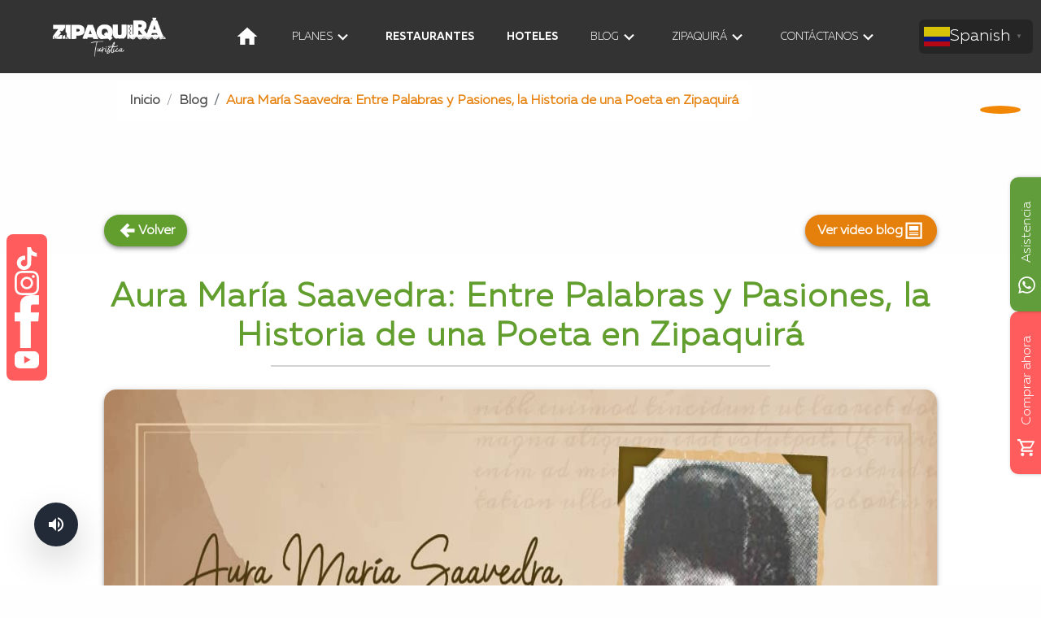

--- FILE ---
content_type: text/html; charset=UTF-8
request_url: https://zipaquiraturistica.com/blog/post/aura-maria-saavedra-entre-palabras-y-pasiones-la-historia-de-una-poeta-en-zipaquira
body_size: 12627
content:

<!DOCTYPE html>
<html lang="es">
<head>
  <meta charset="UTF-8" />
  <meta name="viewport" content="width=device-width, initial-scale=1.0" />

  <!-- SEO -->
  <meta name="robots" content="index,follow,max-image-preview:large,max-snippet:-1,max-video-preview:-1" />
  <link rel="canonical" href="https://zipaquiraturistica.com/blog/post/aura-maria-saavedra-entre-palabras-y-pasiones-la-historia-de-una-poeta-en-zipaquira/" />
  <title>Aura María Saavedra</title>
  <meta name="description" content="Aura María Saavedra, poeta y declamadora zipaquireña. Integrante de la sociedad de Mejoras y Ornato de Zipaquirá, bibliotecaria del Liceo Nacional de Varones." />

  <!-- OG -->
  <meta property="fb:admins" content="500350813696330" />
  <meta property="og:title" content="Aura María Saavedra" />
  <meta property="og:description" content="Aura María Saavedra, poeta y declamadora zipaquireña. Integrante de la sociedad de Mejoras y Ornato de Zipaquirá, bibliotecaria del Liceo Nacional de Varones." />
  <meta property="og:locale" content="es_CO" />
  <meta property="og:url" content="https://zipaquiraturistica.com/blog/post/aura-maria-saavedra-entre-palabras-y-pasiones-la-historia-de-una-poeta-en-zipaquira/" />
  <meta property="og:site_name" content="Zipaquirá Turística" />
  <meta property="og:type" content="article" />
  <meta property="og:image" content="https://zipaquiraturistica.com/dashboard-zipa-turis/storage/blog/cSV6BGz1W0YkAjFaZTalmSJd9sfy7J6t7zWPRUi0.jpg" />  <meta property="article:published_time" content="2023-05-18T12:05:22+00:00" />  <meta property="article:modified_time" content="2026-01-18T21:19:18+00:00" />  <meta property="article:section" content="Personajes de Zipaquirá" />

  <!-- Twitter -->
  <meta name="twitter:card" content="summary_large_image" />
  <meta name="twitter:title" content="Aura María Saavedra" />
  <meta name="twitter:description" content="Aura María Saavedra, poeta y declamadora zipaquireña. Integrante de la sociedad de Mejoras y Ornato de Zipaquirá, bibliotecaria del Liceo Nacional de Varones." />
  <meta name="twitter:image" content="https://zipaquiraturistica.com/dashboard-zipa-turis/storage/blog/cSV6BGz1W0YkAjFaZTalmSJd9sfy7J6t7zWPRUi0.jpg" />
  <!-- Perf -->
  <link rel="preconnect" href="https://zipaquiraturistica.com" />
  <link rel="preconnect" href="https://pagead2.googlesyndication.com" />
  <link rel="preconnect" href="https://platform-api.sharethis.com" />
      <link rel="preload" as="image" href="https://zipaquiraturistica.com/dashboard-zipa-turis/storage/blog/cSV6BGz1W0YkAjFaZTalmSJd9sfy7J6t7zWPRUi0.jpg" fetchpriority="high">
  
  <!-- JSON-LD -->
  <script type="application/ld+json">
  {
    "@context":"https://schema.org",
    "@graph":[
      {
        "@type":"Organization",
        "@id":"https://zipaquiraturistica.com/#organization",
        "name":"Zipaquirá Turística",
        "url":"https://zipaquiraturistica.com/",
        "logo":{"@type":"ImageObject","url":"https://zipaquiraturistica.com/src/img/commons/logo-fondo-negro-color.svg"}
      },
      {
        "@type":"BreadcrumbList",
        "@id":"https://zipaquiraturistica.com/blog/post/aura-maria-saavedra-entre-palabras-y-pasiones-la-historia-de-una-poeta-en-zipaquira/#breadcrumbs",
        "itemListElement":[
          {"@type":"ListItem","position":1,"name":"Inicio","item":"https://zipaquiraturistica.com/"},
          {"@type":"ListItem","position":2,"name":"Blog","item":"https://zipaquiraturistica.com/blog/"},
          {"@type":"ListItem","position":3,"name":"Personajes de Zipaquirá","item":"https://zipaquiraturistica.com/blog/"},
          {"@type":"ListItem","position":4,"name":"Aura María Saavedra: Entre Palabras y Pasiones, la Historia de una Poeta en Zipaquirá","item":"https://zipaquiraturistica.com/blog/post/aura-maria-saavedra-entre-palabras-y-pasiones-la-historia-de-una-poeta-en-zipaquira/"}
        ]
      },
      {
        "@type":"BlogPosting",
        "@id":"https://zipaquiraturistica.com/blog/post/aura-maria-saavedra-entre-palabras-y-pasiones-la-historia-de-una-poeta-en-zipaquira/#blogposting",
        "mainEntityOfPage":{"@type":"WebPage","@id":"https://zipaquiraturistica.com/blog/post/aura-maria-saavedra-entre-palabras-y-pasiones-la-historia-de-una-poeta-en-zipaquira/"},
        "headline":"Aura María Saavedra: Entre Palabras y Pasiones, la Historia de una Poeta en Zipaquirá",
        "description":"Aura María Saavedra, poeta y declamadora zipaquireña. Integrante de la sociedad de Mejoras y Ornato de Zipaquirá, bibliotecaria del Liceo Nacional de Varones.",
        "author":{"@type":"Organization","name":"Zipaquirá Turística","url":"https://zipaquiraturistica.com/"},
        "publisher":{"@id":"https://zipaquiraturistica.com/#organization"},
        "datePublished":"2023-05-18T12:05:22+00:00",        "dateModified":"2026-01-18T21:19:18+00:00",        "image":["https://zipaquiraturistica.com/dashboard-zipa-turis/storage/blog/cSV6BGz1W0YkAjFaZTalmSJd9sfy7J6t7zWPRUi0.jpg"],        "inLanguage":"es-CO"
      }
    ]
  }
  </script>

  <!-- CSS externos (NO se tocan) -->
  <link rel="stylesheet" href="https://cdnjs.cloudflare.com/ajax/libs/font-awesome/4.7.0/css/font-awesome.css">
  <link rel="stylesheet" href="https://cdn.jsdelivr.net/npm/bootstrap@4.5.3/dist/css/bootstrap.min.css" integrity="sha384-TX8t27EcRE3e/ihU7zmQxVncDAy5uIKz4rEkgIXeMed4M0jlfIDPvg6uqKI2xXr2" crossorigin="anonymous">

  <link rel="stylesheet" href="/src/css/index.min.css?id=2" />
  <link rel="stylesheet" href="/src/css/blog-interno.min.css?id=15" />
  <link rel="stylesheet" href="/src/css/social_share.min.css">
  <link rel="stylesheet" href="/src/libs/owl-carousel/owl.carousel.min.css" />
  <link rel="stylesheet" href="/src/libs/owl-carousel/owl.theme.default.min.css" />

</head>

<body>
  <div class="preloader">
    <div class="lds-ripple"><div></div><div></div></div>
  </div>

  <link rel="icon" href="/favicon.ico" type="image/x-icon">
<link rel="stylesheet" href="/src/css/general.css?id=16">
<link rel="stylesheet" href="/src/css/all.min.css">
<link rel="stylesheet" href="/src/libs/sweetalert2/sweetalert2.min.css" />
<link rel="preconnect" href="https://fonts.gstatic.com" crossorigin>
<header>
	<!-- Matomo -->
	<script>
	var _paq = window._paq = window._paq || [];
	/* tracker methods like "setCustomDimension" should be called before "trackPageView" */
	_paq.push(['trackPageView']);
	_paq.push(['enableLinkTracking']);
	(function() {
		var u="//dtlogic.com.co/analitics-dtl/";
		_paq.push(['setTrackerUrl', u+'matomo.php']);
		_paq.push(['setSiteId', '1']);
		var d=document, g=d.createElement('script'), s=d.getElementsByTagName('script')[0];
		g.async=true; g.src=u+'matomo.js'; s.parentNode.insertBefore(g,s);
	})();
	</script>
	<!-- End Matomo Code -->
	<!-- Google Analytics -->
	<!-- <script>
		(function(i, s, o, g, r, a, m) {
			i['GoogleAnalyticsObject'] = r;
			i[r] = i[r] || function() {
				(i[r].q = i[r].q || []).push(arguments)
			}, i[r].l = 1 * new Date();
			a = s.createElement(o),
				m = s.getElementsByTagName(o)[0];
			a.async = 1;
			a.src = g;
			m.parentNode.insertBefore(a, m)
		})(window, document, 'script', 'https://www.google-analytics.com/analytics.js', 'ga');

		ga('create', 'UA-48028915-1', 'auto');
		ga('send', 'pageview');		
	</script> -->
	
	<!-- Google tag (gtag.js) -->
    <!-- <script async src="https://www.googletagmanager.com/gtag/js?id=AW-1003325170"></script>
    <script>
      window.dataLayer = window.dataLayer || [];
      function gtag(){dataLayer.push(arguments);}
      gtag('js', new Date());
    
      gtag('config', 'AW-1003325170');
    </script> -->
  	


	<link rel="manifest" href="/manifest.json" />
	<!-- End Google Analytics -->
	

	<!-- Google Tag Manager -->
	<script>
		(function (w, d, s, l, i) {
			w[l] = w[l] || [];
			w[l].push({ "gtm.start": new Date().getTime(), event: "gtm.js" });
			var f = d.getElementsByTagName(s)[0],
				j = d.createElement(s),
				dl = l != "dataLayer" ? "&l=" + l : "";
			j.async = true;
			j.src = "https://www.googletagmanager.com/gtm.js?id=" + i + dl;
			f.parentNode.insertBefore(j, f);
		})(window, document, "script", "dataLayer", "GTM-KG8ZQB7");
	</script>
	<!-- End Google Tag Manager -->

	<!-- Google tag (gtag.js) -->
	<script
		async
		src="https://www.googletagmanager.com/gtag/js?id=AW-1003325170"
	></script>
	<script>
		window.dataLayer = window.dataLayer || [];
		function gtag() {
			dataLayer.push(arguments);
		}
		gtag("js", new Date());

		gtag("config", "AW-1003325170");
	</script>

	<a href="/" class="brand-container">
		<img
			src="/src/img/commons/logo-blanco-small.webp"
			alt="Logo Zipaquirá Turística"
			class="lazyload"
		/>
	</a>
	
	<a href="#" id="btn-share" role="button" aria-haspopup="dialog" aria-controls="popup-share">
		<!-- <svg xmlns="http://www.w3.org/2000/svg" viewBox="0 0 24 24"><title>Comparte</title><path d="M12 2C6.5 2 2 6.5 2 12S6.5 22 12 22 22 17.5 22 12 17.5 2 12 2M14 16V13C10.39 13 7.81 14.43 6 17C6.72 13.33 8.94 9.73 14 9V6L19 11L14 16Z" /></svg> -->
		<svg xmlns="http://www.w3.org/2000/svg" viewBox="0 0 24 24"><title>share-variant-outline</title><path d="M18 16.08C17.24 16.08 16.56 16.38 16.04 16.85L8.91 12.7C8.96 12.47 9 12.24 9 12S8.96 11.53 8.91 11.3L15.96 7.19C16.5 7.69 17.21 8 18 8C19.66 8 21 6.66 21 5S19.66 2 18 2 15 3.34 15 5C15 5.24 15.04 5.47 15.09 5.7L8.04 9.81C7.5 9.31 6.79 9 6 9C4.34 9 3 10.34 3 12S4.34 15 6 15C6.79 15 7.5 14.69 8.04 14.19L15.16 18.34C15.11 18.55 15.08 18.77 15.08 19C15.08 20.61 16.39 21.91 18 21.91S20.92 20.61 20.92 19C20.92 17.39 19.61 16.08 18 16.08M18 4C18.55 4 19 4.45 19 5S18.55 6 18 6 17 5.55 17 5 17.45 4 18 4M6 13C5.45 13 5 12.55 5 12S5.45 11 6 11 7 11.45 7 12 6.55 13 6 13M18 20C17.45 20 17 19.55 17 19S17.45 18 18 18 19 18.45 19 19 18.55 20 18 20Z" /></svg>
		<!-- <span>Compartir</span> -->
	</a>

	<div class="menu-btn-container">
		<a href="#" id="menu-btn">
			<svg class="svg-35px" viewBox="0 0 24 24">
				<path
					fill="#ffffff"
					d="M3,6H21V8H3V6M3,11H21V13H3V11M3,16H21V18H3V16Z"
				/>
			</svg>
		</a>
	</div>

	<div class="nav-container">
	
	<div id="content-redes">
		<a href="https://www.tiktok.com/@zipaquiracolturistica" target="_blank" rel="noopener">
			<svg xmlns="http://www.w3.org/2000/svg" fill="#ffff" width="30px" height="30px"
				viewBox="0 0 32 32" version="1.1">
				<title>tiktok</title>
				<path
					d="M16.656 1.029c1.637-0.025 3.262-0.012 4.886-0.025 0.054 2.031 0.878 3.859 2.189 5.213l-0.002-0.002c1.411 1.271 3.247 2.095 5.271 2.235l0.028 0.002v5.036c-1.912-0.048-3.71-0.489-5.331-1.247l0.082 0.034c-0.784-0.377-1.447-0.764-2.077-1.196l0.052 0.034c-0.012 3.649 0.012 7.298-0.025 10.934-0.103 1.853-0.719 3.543-1.707 4.954l0.020-0.031c-1.652 2.366-4.328 3.919-7.371 4.011l-0.014 0c-0.123 0.006-0.268 0.009-0.414 0.009-1.73 0-3.347-0.482-4.725-1.319l0.040 0.023c-2.508-1.509-4.238-4.091-4.558-7.094l-0.004-0.041c-0.025-0.625-0.037-1.25-0.012-1.862 0.49-4.779 4.494-8.476 9.361-8.476 0.547 0 1.083 0.047 1.604 0.136l-0.056-0.008c0.025 1.849-0.050 3.699-0.050 5.548-0.423-0.153-0.911-0.242-1.42-0.242-1.868 0-3.457 1.194-4.045 2.861l-0.009 0.030c-0.133 0.427-0.21 0.918-0.21 1.426 0 0.206 0.013 0.41 0.037 0.61l-0.002-0.024c0.332 2.046 2.086 3.59 4.201 3.59 0.061 0 0.121-0.001 0.181-0.004l-0.009 0c1.463-0.044 2.733-0.831 3.451-1.994l0.010-0.018c0.267-0.372 0.45-0.822 0.511-1.311l0.001-0.014c0.125-2.237 0.075-4.461 0.087-6.698 0.012-5.036-0.012-10.060 0.025-15.083z" />
			</svg>
		</a>

		<a href="https://www.instagram.com/zipaquiracolturistica/" target="_blank" rel="noopener">
			<img src="/src/img/commons/logo-instagram.svg" alt="Logo instagram" class="lazyload" />
		</a>

		<a href="https://www.facebook.com/ZipaquiraTuristica" target="_blank" rel="noopener">
			<img src="/src/img/commons/logo-facebook.svg" alt="Logo facebook" class="lazyload" />
		</a>

		<a href="https://www.youtube.com/@zipaquiracolturistica" target="_blank" rel="noopener">
			<img src="/src/img/commons/logo-youtube.svg" alt="Logo youtube" class="lazyload" />
		</a>
	</div>
		<nav>
			<ul>
				<li>
					<a id="#" href="/">
						<svg class="svg-30px" viewBox="0 0 24 24">
							<path
								fill="#ffffff"
								d="M10,20V14H14V20H19V12H22L12,3L2,12H5V20H10Z"
							/>
						</svg>
					</a>
				</li>
				
				<li class="content-sub-items-header">
					<a>
						<span>PLANES</span>
						<svg xmlns="http://www.w3.org/2000/svg" viewBox="0 0 24 24">
							<title>chevron-down</title>
							<path
								d="M7.41,8.58L12,13.17L16.59,8.58L18,10L12,16L6,10L7.41,8.58Z"
							></path>
						</svg>
					</a>

                    <ul class="sub-items-header">
                        <li>
							<a href="/plan-esencial/"><i class="fas fa-map-marked-alt"></i> -PLAN ESENCIAL</a>
						</li>

						<li>
							<a href="/plan-especial/"><i class="fas fa-star"></i> -PLAN ESPECIAL</a>
						</li>
						<li>
							<a href="/planes/"><i class="fas fa-suitcase"></i> -TODO INCLUIDO-</a>
						</li>                        
                        <li>
                            <a href="/catedral-de-sal/"><i class="fas fa-church"></i> -CATEDRAL DE SAL-</a>
                            
                        </li>
                        <!-- <li>
                            <a href="/mujeres-de-negocio/"><i class="fas fa-user-tie"></i> -MUJERES DE NEGOCIOS-</a>
                            
                        </li> -->
                        
                        <li>
                            <a href="/mina-de-sal-nemocon/" rel="noopener"><i class="fas fa-hard-hat"></i> -MINA DE SAL NEMOCÓN-</a>
                        </li>
						
                        <li>
                            <a href="/sal-y-cerveza/"><i class="fas fa-beer"></i> -SAL Y CERVEZA-</a>
                        </li>
                        <li>
                      
                            <a href="/desal/"><i class="fas fa-spa"></i> -DESAL SPA-</a>
                        </li>
                        <li>
                            <a href="/tren-de-la-sabana/"><i class="fas fa-train"></i> -TREN TURÍSTICO DE LA SABANA-</a>
                        </li>
                    
						
                    </ul>
				</li>

				<li>
					<a href="/restaurantes/">RESTAURANTES</a>
				</li>

				<li>
					<a href="/hoteles/">HOTELES</a>
				</li>
				
				<!-- <li>
					<a href="/blog/" class="link-blog">BLOG</a>
				</li> -->

				<li class="content-sub-items-header">
					<a>
						<span>BLOG</span>
						<svg xmlns="http://www.w3.org/2000/svg" viewBox="0 0 24 24">
							<title>chevron-down</title>
							<path
								d="M7.41,8.58L12,13.17L16.59,8.58L18,10L12,16L6,10L7.41,8.58Z"
							></path>
						</svg>
					</a>

					<ul class="sub-items-header">
						<li>
							<a href="/blog/">
								<i class="fas fa-globe-americas"></i> -BLOG DE TURISMO
							</a>
						</li>
						<li>
							<a href="/video-blog/">
								<i class="fas fa-video"></i> -VIDEO BLOG
							</a>
						</li>
					</ul>
				</li>

				<li class="content-sub-items-header">
					<a>
						<span>ZIPAQUIRÁ</span>
						<svg xmlns="http://www.w3.org/2000/svg" viewBox="0 0 24 24">
							<title>chevron-down</title>
							<path
								d="M7.41,8.58L12,13.17L16.59,8.58L18,10L12,16L6,10L7.41,8.58Z"
							></path>
						</svg>
					</a>

					<ul class="sub-items-header">
                        <li>
                            <a href="/descubre-zipaquira/">
                                <i class="fas fa-binoculars"></i>-DESCUBRE ZIPAQUIRÁ
                            </a>
                        </li>
                        <li>
                            <a href="/la-ciudad/">
                                <i class="fas fa-map-marker-alt"></i>-LUGARES DE LA CIUDAD
                            </a>
                        </li>
                        <li>
                            <a href="/orgullosos-de-ser-zipaquirenos/">
                                <i class="fas fa-heart"></i>-ORGULLOSOS DE SER ZIPAQUIREÑOS
                            </a>
                        </li>
                        <li>
                            <a href="/clima-zipaquira/">
                                <i class="fas fa-cloud-sun"></i>-CLIMA EN ZIPAQUIRÁ
                            </a>
                        </li>
                        <li>
							<a href="/historia/">
								<i class="fas fa-landmark"></i> -HISTORIA DE ZIPAQUIRÁ-
							</a>
                        </li>
                    </ul>
				</li>

				

			
				

				<li class="content-sub-items-header">
					<a>
						<span>CONTÁCTANOS</span>
						<svg xmlns="http://www.w3.org/2000/svg" viewBox="0 0 24 24">
							<title>chevron-down</title>
							<path
								d="M7.41,8.58L12,13.17L16.59,8.58L18,10L12,16L6,10L7.41,8.58Z"
							></path>
						</svg>
					</a>

                    <ul class="sub-items-header">
						<li>
							<a href="/contactenos/"><i class="fas fa-envelope"></i> -CONTÁCTO-</a>
						</li>
						<li>
							<a href="/preguntas-frecuentes/"><i class="fas fa-question-circle"></i> -PREGUNTAS FRECUENTES-</a>
						</li>
						<li>
							<a href="/comentarios/"><i class="fas fa-comments"></i> -COMENTARIOS-</a>
						</li>
					</ul>
				</li>
			</ul>
		</nav>
	</div>

	<div id="botones">
		
		<div class="gtranslate_wrapper"></div>
		<script>
			window.gtranslateSettings = {
				"default_language": "es",
				"languages": ["es", "en", "fr", "de", "it", "ja", "pt", "ru"],
				"wrapper_selector": ".gtranslate_wrapper",
				"alt_flags": {
					"es": "colombia"
				}
			}
		</script>
		<script src="https://cdn.gtranslate.net/widgets/latest/popup.js" defer></script>
		<!-- <select onchange="doGTranslate(this);">
			<option value="">Idioma</option>
			<option value="es|en">English</option>
			<option value="es|fr">French</option>
			<option value="es|de">German</option>
			<option value="es|it">Italian</option>
			<option value="es|ja">Japanese</option>
			<option value="es|pt">Portuguese</option>
			<option value="es|ru">Russian</option>
			<option value="es|es">Spanish</option>
		</select>
		<div id="google_translate_element2"></div>

		<script type="text/javascript">
			function googleTranslateElementInit2() {
				new google.translate.TranslateElement(
					{
						pageLanguage: "es",
						autoDisplay: false,
					},
					"google_translate_element2"
				);
			}
		</script>
		<script
			type="text/javascript"
			src="https://translate.google.com/translate_a/element.js?cb=googleTranslateElementInit2"
		></script> -->

		<!-- <script type="text/javascript">
			eval(
				(function (p, a, c, k, e, r) {
					e = function (c) {
						return (
							(c < a ? "" : e(parseInt(c / a))) +
							((c = c % a) > 35 ? String.fromCharCode(c + 29) : c.toString(36))
						);
					};
					if (!"".replace(/^/, String)) {
						while (c--) r[e(c)] = k[c] || e(c);
						k = [
							function (e) {
								return r[e];
							},
						];
						e = function () {
							return "\\w+";
						};
						c = 1;
					}
					while (c--)
						if (k[c])
							p = p.replace(new RegExp("\\b" + e(c) + "\\b", "g"), k[c]);
					return p;
				})(
					"6 7(a,b){n{4(2.9){3 c=2.9(\"o\");c.p(b,f,f);a.q(c)}g{3 c=2.r();a.s('t'+b,c)}}u(e){}}6 h(a){4(a.8)a=a.8;4(a=='')v;3 b=a.w('|')[1];3 c;3 d=2.x('y');z(3 i=0;i<d.5;i++)4(d[i].A=='B-C-D')c=d[i];4(2.j('k')==E||2.j('k').l.5==0||c.5==0||c.l.5==0){F(6(){h(a)},G)}g{c.8=b;7(c,'m');7(c,'m')}}",
					43,
					43,
					"||document|var|if|length|function|GTranslateFireEvent|value|createEvent||||||true|else|doGTranslate||getElementById|google_translate_element2|innerHTML|change|try|HTMLEvents|initEvent|dispatchEvent|createEventObject|fireEvent|on|catch|return|split|getElementsByTagName|select|for|className|goog|te|combo|null|setTimeout|500".split(
						"|"
					),
					0,
					{}
				)
			);
		</script> -->
	</div>

	<!-- <div class="content-social-red">
		<div id="social-red">
	

			<a href="https://www.facebook.com/ZipaquiraTuristica" target="_blank" rel="noopener">
				<img
					src="/src/img/commons/logo-facebook.svg"
					alt="Logo facebook"
					class="lazyload"
				/>
			</a>

			<a
				href="https://www.instagram.com/zipaquiracolturistica/"
				target="_blank" rel="noopener">
				<img
					src="/src/img/commons/logo-instagram.svg"
					alt="Logo instagram"
					class="lazyload"
				/>
			</a>

			<a
				href="https://www.youtube.com/@zipaquiracolturistica"
				target="_blank" rel="noopener">
				<img
					src="/src/img/commons/logo-youtube.svg"
					alt="Logo youtube"
					class="lazyload"
				/>
			</a>
		</div>
	</div> -->
</header>
	
<div id="popup-share" class="popup" role="dialog" aria-modal="true" aria-hidden="true">
	<div class="cortina-popup active"></div>
	<div class="popup-content">
		<div class="btn-cerrar-popup-container">
			<button type="button" class="btn-cerrar-popup" aria-label="Cerrar ventana emergente">
				<svg class="svg-24px" viewBox="0 0 24 24">
					<path fill="#363636" d="M19,6.41L17.59,5L12,10.59L6.41,5L5,6.41L10.59,12L5,17.59L6.41,19L12,13.41L17.59,19L19,17.59L13.41,12L19,6.41Z">
					</path>
				</svg>
			</button>
		</div>
		<div class="">
			<div class="container-popup">
				<div id="info-popup-share">
					<a href="#" class="card-share" onclick="compartirTikTok()">
						<svg xmlns="http://www.w3.org/2000/svg" fill="#ffff" width="30px" height="30px"
							viewBox="0 0 32 32" version="1.1">
							<title>tiktok</title>
							<path
								d="M16.656 1.029c1.637-0.025 3.262-0.012 4.886-0.025 0.054 2.031 0.878 3.859 2.189 5.213l-0.002-0.002c1.411 1.271 3.247 2.095 5.271 2.235l0.028 0.002v5.036c-1.912-0.048-3.71-0.489-5.331-1.247l0.082 0.034c-0.784-0.377-1.447-0.764-2.077-1.196l0.052 0.034c-0.012 3.649 0.012 7.298-0.025 10.934-0.103 1.853-0.719 3.543-1.707 4.954l0.020-0.031c-1.652 2.366-4.328 3.919-7.371 4.011l-0.014 0c-0.123 0.006-0.268 0.009-0.414 0.009-1.73 0-3.347-0.482-4.725-1.319l0.040 0.023c-2.508-1.509-4.238-4.091-4.558-7.094l-0.004-0.041c-0.025-0.625-0.037-1.25-0.012-1.862 0.49-4.779 4.494-8.476 9.361-8.476 0.547 0 1.083 0.047 1.604 0.136l-0.056-0.008c0.025 1.849-0.050 3.699-0.050 5.548-0.423-0.153-0.911-0.242-1.42-0.242-1.868 0-3.457 1.194-4.045 2.861l-0.009 0.030c-0.133 0.427-0.21 0.918-0.21 1.426 0 0.206 0.013 0.41 0.037 0.61l-0.002-0.024c0.332 2.046 2.086 3.59 4.201 3.59 0.061 0 0.121-0.001 0.181-0.004l-0.009 0c1.463-0.044 2.733-0.831 3.451-1.994l0.010-0.018c0.267-0.372 0.45-0.822 0.511-1.311l0.001-0.014c0.125-2.237 0.075-4.461 0.087-6.698 0.012-5.036-0.012-10.060 0.025-15.083z">
							</path>
						</svg>
						<span>Compartir en TikTok</span>
					</a>
					<button type="button" class="card-share" onclick="copiarURL()">
						<img src="/src/img/commons/logo-instagram.svg" alt="Instagram" />
						<span>Copiar enlace para Instagram</span>
					</button>
					<a href="#" class="card-share" onclick="compartirFacebook()" target="_blank">
						<img src="/src/img/commons/logo-facebook.svg" alt="Logo facebook"
							class=" lazyloaded">
						<span>Compartir en Facebook</span>
					</a>
					<a href="#" id="btn-whatsapp-search" class="card-share">
						<svg xmlns="http://www.w3.org/2000/svg" viewBox="0 0 24 24">
							<title>whatsapp</title>
							<path
								d="M12.04 2C6.58 2 2.13 6.45 2.13 11.91C2.13 13.66 2.59 15.36 3.45 16.86L2.05 22L7.3 20.62C8.75 21.41 10.38 21.83 12.04 21.83C17.5 21.83 21.95 17.38 21.95 11.92C21.95 9.27 20.92 6.78 19.05 4.91C17.18 3.03 14.69 2 12.04 2M12.05 3.67C14.25 3.67 16.31 4.53 17.87 6.09C19.42 7.65 20.28 9.72 20.28 11.92C20.28 16.46 16.58 20.15 12.04 20.15C10.56 20.15 9.11 19.76 7.85 19L7.55 18.83L4.43 19.65L5.26 16.61L5.06 16.29C4.24 15 3.8 13.47 3.8 11.91C3.81 7.37 7.5 3.67 12.05 3.67M8.53 7.33C8.37 7.33 8.1 7.39 7.87 7.64C7.65 7.89 7 8.5 7 9.71C7 10.93 7.89 12.1 8 12.27C8.14 12.44 9.76 14.94 12.25 16C12.84 16.27 13.3 16.42 13.66 16.53C14.25 16.72 14.79 16.69 15.22 16.63C15.7 16.56 16.68 16.03 16.89 15.45C17.1 14.87 17.1 14.38 17.04 14.27C16.97 14.17 16.81 14.11 16.56 14C16.31 13.86 15.09 13.26 14.87 13.18C14.64 13.1 14.5 13.06 14.31 13.3C14.15 13.55 13.67 14.11 13.53 14.27C13.38 14.44 13.24 14.46 13 14.34C12.74 14.21 11.94 13.95 11 13.11C10.26 12.45 9.77 11.64 9.62 11.39C9.5 11.15 9.61 11 9.73 10.89C9.84 10.78 10 10.6 10.1 10.45C10.23 10.31 10.27 10.2 10.35 10.04C10.43 9.87 10.39 9.73 10.33 9.61C10.27 9.5 9.77 8.26 9.56 7.77C9.36 7.29 9.16 7.35 9 7.34C8.86 7.34 8.7 7.33 8.53 7.33Z" />
						</svg>
						<span>Compartir en Whatsapp</span>
					</a>
				</div>
			</div>
		</div>
	</div>
</div>


	
<script src="/src/libs/sweetalert2/sweetalert2.min.js"></script>
<script>	
	document.querySelectorAll('#popup-share .btn-cerrar-popup, #popup-share .cortina-popup')
	.forEach(el => el.addEventListener('click', () => {
		document.getElementById('popup-share').classList.remove('active');
	}));
	
	function compartirTikTok() {
    const url = window.location.href;

    navigator.clipboard.writeText(url).then(() => {

        Swal.fire({
            title: '¡Enlace copiado!',
            text: 'Ahora puedes pegarlo directamente en TikTok.',
            icon: 'success',
            showCancelButton: true,
            cancelButtonText: 'Cerrar',
            confirmButtonText: 'Abrir TikTok',
            confirmButtonColor: '#000', // TikTok
            cancelButtonColor: '#555'  // Gris
        }).then((result) => {

            if (result.isConfirmed) {
                window.open("https://www.tiktok.com/upload?lang=es", "_blank");
            }

            // Si es cancelado, SweetAlert2 se cierra automáticamente
        });

    });
}




	function compartirFacebook() {
		const url = encodeURIComponent(window.location.href);
		const compartirUrl = `https://www.facebook.com/sharer/sharer.php?u=${url}`;
		window.open(compartirUrl, '_blank', 'width=600,height=400');
	}
	
	// document.getElementById('btn-whatsapp').addEventListener('click', function (e) {
	// 	e.preventDefault();
	// 	const url = encodeURIComponent(window.location.href);
	// 	const compartirWhatsapp = `https://wa.me/?text=${url}`;
	// 	window.open(compartirWhatsapp, '_blank');
	// });

	function copiarURL() {
		const url = window.location.origin + window.location.pathname + window.location.search;
		navigator.clipboard.writeText(url)
			.then(() => {
				Swal.fire({
					icon: "success",
					title: "¡Enlace copiado!",
					text: "Ábrelo en Instagram para compartirlo.",
				});
			})
			.catch(err => {
				console.error("Error al copiar:", err);
				alert("Error al copiar el enlace");
			});
		console.log(url);
	}
</script>
  <main>
    <nav class="bread-nav" aria-label="breadcrumb">
      <div class="container">
        <ol class="breadcrumb">
          <li class="breadcrumb-item"><a href="/">Inicio</a></li>
          <li class="breadcrumb-item"><a href="/blog" class="link-blog">Blog</a></li>
                    <li class="breadcrumb-item active">Aura María Saavedra: Entre Palabras y Pasiones, la Historia de una Poeta en Zipaquirá</li>
        </ol>
      </div>
    </nav>

    <section id="options">
      <div>
        <a class="btn-blog-int-volv" href="javascript:history.back()">
          <svg style="width:27px;height:27px" viewBox="0 0 24 24">
            <path fill="currentColor" d="M20,10V14H11L14.5,17.5L12.08,19.92L4.16,12L12.08,4.08L14.5,6.5L11,10H20Z" />
          </svg>
          <span>Volver</span>
        </a>

        <a class="btn-blog-int-volv btn-naranja" href="/video-blog/">
          <span>Ver video blog</span>
          <svg style="width:27px;height:27px" xmlns="http://www.w3.org/2000/svg" viewBox="0 0 24 24">
            <title>post-outline</title>
            <path fill="currentColor" d="M19 5V19H5V5H19M21 3H3V21H21V3M17 17H7V16H17V17M17 15H7V14H17V15M17 12H7V7H17V12Z" />
          </svg>
        </a>
      </div>
    </section>

    <section id="s-blog-interno">
      <div>
        <div id="content-title-principal">
          <h1>
            <span>Aura María Saavedra: Entre Palabras y Pasiones, la Historia de una Poeta en Zipaquirá</span>
            <div></div>
          </h1>
        </div>

        <div id="content-info-blog-interno">

                    <img
            src="https://zipaquiraturistica.com/dashboard-zipa-turis/storage/blog/cSV6BGz1W0YkAjFaZTalmSJd9sfy7J6t7zWPRUi0.jpg"
            alt="Aura María Saavedra: Entre Palabras y Pasiones, la Historia de una Poeta en Zipaquirá"
            class="img-banner-post"
            loading="eager"
            fetchpriority="high"
            decoding="async"
            width="1200"
            height="630"
          >
          
          <!-- TTS UI: FAB + Popup (con botón cerrar) -->
          <div class="tts-backdrop" data-tts-close></div>

          <div class="tts-ui" aria-label="Lectura en voz alta">
            <button class="tts-fab" id="tts-fab" type="button" aria-label="Abrir controles de lectura">
              <svg xmlns="http://www.w3.org/2000/svg" viewBox="0 0 24 24" aria-hidden="true">
                <path d="M14,3.23V5.29C16.89,6.15 19,8.83 19,12C19,15.17 16.89,17.85 14,18.71V20.77C18,19.86 21,16.28 21,12C21,7.72 18,4.14 14,3.23M16.5,12C16.5,10.23 15.5,8.71 14,7.97V16.03C15.5,15.29 16.5,13.77 16.5,12M3,9V15H7L12,20V4L7,9H3Z"/>
              </svg>
            </button>

            <div class="tts-popup" role="dialog" aria-modal="false" aria-label="Controles de lectura">
              <div class="tts-popup-head">
                <div class="tts-popup-title">Lectura</div>

                <div class="tts-right-head">
                  <div class="tts-mini-indicator" aria-hidden="true"></div>

                  <button class="tts-close" id="tts-close" type="button" aria-label="Cerrar controles">
                    <svg xmlns="http://www.w3.org/2000/svg" viewBox="0 0 24 24" aria-hidden="true">
                      <path d="M19,6.41L17.59,5L12,10.59L6.41,5L5,6.41L10.59,12L5,17.59L6.41,19L12,13.41L17.59,19L19,17.59L13.41,12L19,6.41Z"/>
                    </svg>
                  </button>
                </div>
              </div>

              <div class="tts-actions" role="group" aria-label="Acciones de lectura">
                <button id="leer-contenido" type="button" aria-label="Leer">
                  <svg xmlns="http://www.w3.org/2000/svg" viewBox="0 0 24 24"><path d="M8,5.14V19.14L19,12.14L8,5.14Z" /></svg>
                  <span>Leer</span>
                </button>

                <button id="pausar" type="button" aria-label="Pausar" style="display:none;">
                  <svg xmlns="http://www.w3.org/2000/svg" viewBox="0 0 24 24"><path d="M14,19H18V5H14M6,19H10V5H6V19Z" /></svg>
                  <span>Pausar</span>
                </button>

                <button id="reanudar" type="button" aria-label="Reanudar" style="display:none;">
                  <svg xmlns="http://www.w3.org/2000/svg" viewBox="0 0 24 24"><path d="M8,5.14V19.14L19,12.14L8,5.14Z" /></svg>
                  <span>Reanudar</span>
                </button>

                <button id="anterior" type="button" aria-label="Anterior" style="display:none;">
                  <svg xmlns="http://www.w3.org/2000/svg" viewBox="0 0 24 24"><path d="M15.41 7.41L14 6l-6 6 6 6 1.41-1.41L10.83 12z"/></svg>
                  <span>Anterior</span>
                </button>

                <button id="siguiente" type="button" aria-label="Siguiente" style="display:none;">
                  <svg xmlns="http://www.w3.org/2000/svg" viewBox="0 0 24 24"><path d="M8.59 16.59L10 18l6-6-6-6-1.41 1.41L13.17 12z"/></svg>
                  <span>Siguiente</span>
                </button>

                <button id="detener" type="button" aria-label="Detener" style="display:none;">
                  <svg xmlns="http://www.w3.org/2000/svg" viewBox="0 0 24 24"><path d="M6,6H18V18H6V6Z" /></svg>
                  <span>Detener</span>
                </button>
              </div>

              <div id="tts-status" aria-live="polite">Lectura: lista.</div>
            </div>
          </div>

          <div class="content-info-blog" id="texto">
            <p><br />
Desde Zipaquir&aacute; Tur&iacute;stica buscamos que conozcas esos escenarios &uacute;nicos de la ciudad, desde Catedral de Sal hasta esos espacios hist&oacute;ricos y llenos de cultura que son poco visitados. Pero tambi&eacute;n queremos que identifiques parte de la historia de aquellos hombres y mujeres que destacaron y destacan en Zipaquir&aacute;. Hoy es momento de conocer una peque&ntilde;a parte de la vida de Aura Mar&iacute;a Saavedra, poeta y declamadora zipaquire&ntilde;a.&nbsp;</p>

<p><strong>Aura Mar&iacute;a Saavedra</strong>, dedic&oacute; parte de su vida a la poes&iacute;a, no lleg&oacute; a escribir ning&uacute;n libro, pero poemas como &uml;<em>Muchachas de mi pueblo</em>&uml; lograron transcender. Aqu&iacute; parte de esta bella poes&iacute;a:&nbsp;</p>

<p>Muchachas de mi pueblo, neur&oacute;ticas y blondas,&nbsp;<br />
que veis morir la vida sin ninguna ilusi&oacute;n;&nbsp;<br />
pregonan la nostalgia vuestras pupilas hondas,&nbsp;<br />
y sois en vuestra angustia cual p&aacute;lidas Giocondas<br />
con la sonrisa ambigua, y las bocas en flor.&nbsp;</p>

<p>Muchachas de mi pueblo, m&iacute;sticas y devotas,&nbsp;<br />
como las Teresitas y las Sor Catalinas;&nbsp;<br />
nost&aacute;lgicas de vuelos y con las alas rotas,&nbsp;<br />
palomas amorosas&hellip; enfermas y cautivas.&nbsp;</p>

<p>La poeta y declamadora zipaquire&ntilde;a Aura Mar&iacute;a Saavedra fue integrante de la sociedad de Mejoras y Ornato de Zipaquir&aacute; y bibliotecaria del Liceo Nacional de Varones, lo anterior cuando estudiaba all&iacute; <a href="https://zipaquiraturistica.com/blog/post/gabo-en-zipaquira">Gabriel Garc&iacute;a M&aacute;rquez</a>.</p>

<p style="text-align:center"><strong>Fuente:</strong> Lo Mejor de Zipaquir&aacute; de Gustavo Castro Caicedo.</p>

<p><strong>Tambi&eacute;n te puede interesar:&nbsp;</strong></p>

<ul>
	<li><a href="https://zipaquiraturistica.com/blog/post/las-heroinas-invisibles-de-zipaquira">Las hero&iacute;nas invisibles de Zipaquir&aacute;.</a></li>
	<li><a href="https://zipaquiraturistica.com/blog/post/las-indias-chicaquichaes-de-zipaquira">Las Indias Chicaquichaes de Zipaquir&aacute;.</a></li>
</ul>          </div>

          <div class="sharethis-inline-share-buttons"></div>
          <div class="sharethis-inline-reaction-buttons"></div>
        </div>
      </div>
    </section>

    <section class="s-btn-comprar">
      <div>
        <a href="/#s-compre">
          <img src="/catedral/src/img/catedral/banner-comprar.jpg" alt="" loading="lazy" decoding="async">
        </a>
      </div>
    </section>

    <!-- Google Ads -->
    <div align="center" class="center">
      <script async src="https://pagead2.googlesyndication.com/pagead/js/adsbygoogle.js?client=ca-pub-2171719970999378" crossorigin="anonymous"></script>
      <ins class="adsbygoogle" style="display:block" data-ad-client="ca-pub-2171719970999378" data-ad-slot="7162506931" data-ad-format="auto" data-full-width-responsive="true"></ins>
      <script>(adsbygoogle = window.adsbygoogle || []).push({});</script>
    </div>
  </main>

  <footer>
	<div>
		<img src="/src/img/commons/logo-fondo-negro-color.svg" alt="Logo Zipaquirá Turística" class="lazyload">
		

		<div id="content-newsletter">
			<div>
				<h5>SUSCRÍBETE A NUESTRO NEWSLETTER</h5>

				<Form id="suscribase-form">
					<input type="text" placeholder="Email address" id="email-newsletter">
					<a href="#" id="btn-send-newsletter">Suscríbete</a>
				</Form>

				<a href="/politicas/" id="btn-politicas">Nuestras Políticas</a>
			</div>
		</div>

		<div>
			<span>Síguenos</span>

			<a href="https://www.facebook.com/ZipaquiraTuristica" rel="noopener" target="_blank">
				<img src="/src/img/commons/logo-facebook.svg" alt="Logo Facebook" class="lazyload">
			</a>

			<a href="https://www.instagram.com/zipaquiracolturistica/" rel="noopener" target="_blank">
				<img src="/src/img/commons/logo-instagram.svg" alt="Logo instagram" class="lazyload">
			</a>

			<a href="https://www.youtube.com/@zipaquiracolturistica" rel="noopener" target="_blank">
				<img src="/src/img/commons/logo-youtube.svg" alt="Logo youtube" class="lazyload">
			</a>

		</div>
		
	
	</div>
		<div class="copyrigth-container">
			<p>
				<svg class="svg-18px" viewBox="0 0 24 24">
					<path fill="currentColor" d="M10.08,10.86C10.13,10.53 10.24,10.24 10.38,10C10.5,9.74 10.72,9.53 10.97,9.37C11.21,9.22 11.5,9.15 11.88,9.14C12.11,9.15 12.32,9.19 12.5,9.27C12.71,9.36 12.89,9.5 13.03,9.63C13.17,9.78 13.28,9.96 13.37,10.16C13.46,10.36 13.5,10.58 13.5,10.8H15.3C15.28,10.33 15.19,9.9 15,9.5C14.85,9.12 14.62,8.78 14.32,8.5C14,8.22 13.66,8 13.24,7.84C12.82,7.68 12.36,7.61 11.85,7.61C11.2,7.61 10.63,7.72 10.15,7.95C9.67,8.18 9.27,8.5 8.95,8.87C8.63,9.26 8.39,9.71 8.24,10.23C8.09,10.75 8,11.29 8,11.87V12.14C8,12.72 8.08,13.26 8.23,13.78C8.38,14.3 8.62,14.75 8.94,15.13C9.26,15.5 9.66,15.82 10.14,16.04C10.62,16.26 11.19,16.38 11.84,16.38C12.31,16.38 12.75,16.3 13.16,16.15C13.57,16 13.93,15.79 14.24,15.5C14.55,15.25 14.8,14.94 15,14.58C15.16,14.22 15.27,13.84 15.28,13.43H13.5C13.5,13.64 13.43,13.83 13.34,14C13.25,14.19 13.13,14.34 13,14.47C12.83,14.6 12.66,14.7 12.46,14.77C12.27,14.84 12.07,14.86 11.86,14.87C11.5,14.86 11.2,14.79 10.97,14.64C10.72,14.5 10.5,14.27 10.38,14C10.24,13.77 10.13,13.47 10.08,13.14C10.03,12.81 10,12.47 10,12.14V11.87C10,11.5 10.03,11.19 10.08,10.86M12,2A10,10 0 0,0 2,12A10,10 0 0,0 12,22A10,10 0 0,0 22,12A10,10 0 0,0 12,2M12,20C7.59,20 4,16.41 4,12C4,7.59 7.59,4 12,4C16.41,4 20,7.59 20,12C20,16.41 16.41,20 12,20Z" />
				</svg>
				<span>2023</span>
			</p>

			<a href="https://www.dtl.com.co/" rel="noopener"  target="_blank"><img src="/src/img/footer-dtl.webp" alt="Logo DTL" width="100px" loading="lazy"></a>
			<img src="/src/img/index/LOGO_RNT.webp" alt="Logo Zipaquirá Turística" class="lazyload" width="100px">
		</div>


	


</footer>

	<div id="content-btn-ws">
		<a rel="noopener" href="https://zipaquiraturistica.com/checkout/">
			<svg xmlns="http://www.w3.org/2000/svg" viewBox="0 0 24 24">
				<title>cart-outline</title>
				<path
					d="M17,18A2,2 0 0,1 19,20A2,2 0 0,1 17,22C15.89,22 15,21.1 15,20C15,18.89 15.89,18 17,18M1,2H4.27L5.21,4H20A1,1 0 0,1 21,5C21,5.17 20.95,5.34 20.88,5.5L17.3,11.97C16.96,12.58 16.3,13 15.55,13H8.1L7.2,14.63L7.17,14.75A0.25,0.25 0 0,0 7.42,15H19V17H7C5.89,17 5,16.1 5,15C5,14.65 5.09,14.32 5.24,14.04L6.6,11.59L3,4H1V2M7,18A2,2 0 0,1 9,20A2,2 0 0,1 7,22C5.89,22 5,21.1 5,20C5,18.89 5.89,18 7,18M16,11L18.78,6H6.14L8.5,11H16Z"
				/>
			</svg>
			<span> Comprar ahora </span>
		</a>

		<a rel="noopener" href="https://api.whatsapp.com/send?phone=+15557059370&text=¡Quiero comprar mis entradas Online a Catedral de Sal para obtener beneficios!">
			<svg xmlns="http://www.w3.org/2000/svg" viewBox="0 0 24 24">
				<title>whatsapp</title>
				<path
					d="M12.04 2C6.58 2 2.13 6.45 2.13 11.91C2.13 13.66 2.59 15.36 3.45 16.86L2.05 22L7.3 20.62C8.75 21.41 10.38 21.83 12.04 21.83C17.5 21.83 21.95 17.38 21.95 11.92C21.95 9.27 20.92 6.78 19.05 4.91C17.18 3.03 14.69 2 12.04 2M12.05 3.67C14.25 3.67 16.31 4.53 17.87 6.09C19.42 7.65 20.28 9.72 20.28 11.92C20.28 16.46 16.58 20.15 12.04 20.15C10.56 20.15 9.11 19.76 7.85 19L7.55 18.83L4.43 19.65L5.26 16.61L5.06 16.29C4.24 15 3.8 13.47 3.8 11.91C3.81 7.37 7.5 3.67 12.05 3.67M8.53 7.33C8.37 7.33 8.1 7.39 7.87 7.64C7.65 7.89 7 8.5 7 9.71C7 10.93 7.89 12.1 8 12.27C8.14 12.44 9.76 14.94 12.25 16C12.84 16.27 13.3 16.42 13.66 16.53C14.25 16.72 14.79 16.69 15.22 16.63C15.7 16.56 16.68 16.03 16.89 15.45C17.1 14.87 17.1 14.38 17.04 14.27C16.97 14.17 16.81 14.11 16.56 14C16.31 13.86 15.09 13.26 14.87 13.18C14.64 13.1 14.5 13.06 14.31 13.3C14.15 13.55 13.67 14.11 13.53 14.27C13.38 14.44 13.24 14.46 13 14.34C12.74 14.21 11.94 13.95 11 13.11C10.26 12.45 9.77 11.64 9.62 11.39C9.5 11.15 9.61 11 9.73 10.89C9.84 10.78 10 10.6 10.1 10.45C10.23 10.31 10.27 10.2 10.35 10.04C10.43 9.87 10.39 9.73 10.33 9.61C10.27 9.5 9.77 8.26 9.56 7.77C9.36 7.29 9.16 7.35 9 7.34C8.86 7.34 8.7 7.33 8.53 7.33Z"
				/>
			</svg>
			<span> Asistencia </span>
		</a>
	</div>


<div id="alerta-banner-footer">
	<span class="cerrar_alerta" onclick="cerrar_alerta_notificacion_footer()">X</span>
	<a href="/">
		<img src="/src/img/commons/banner-promociones-footer.webp" alt="Banner promociones entradas cateral de sal" loading="lazy">
		<a>
</div>



<!-- Google Tag Manager (noscript) -->
<noscript><iframe id="iframe-footer" src="https://www.googletagmanager.com/ns.html?id=GTM-KG8ZQB7" height="0" width="0"></iframe></noscript>

<!-- End Google Tag Manager (noscript) -->

<!-- Global site tag (gtag.js) - Google Analytics -->
<script async src="https://www.googletagmanager.com/gtag/js?id=UA-48028915-1"></script>
<script src="https://ajax.googleapis.com/ajax/libs/jquery/3.6.0/jquery.min.js"></script>
<script src="/src/js/config.js"></script>

<script>
	window.dataLayer = window.dataLayer || [];

	function gtag() {
		dataLayer.push(arguments);
	}
	gtag('js', new Date());

	gtag('config', 'UA-48028915-1');
	window.onload = function() {
		$('.preloader').hide();
	}


	$(document).on('click', '.link-blog', function(e) {

		e.preventDefault();
		$.ajax({
			url: '/blog/categoria/eliminar-filtro',
			method: 'get',
			success: function(r) {
				location.href = '/blog';
			}
		})
	})
</script>
  <!-- Scripts -->
  <script>
	(function (w, d, t, r, u) {
		var f, n, i;
		(w[u] = w[u] || []),
			(f = function () {
				var o = { ti: "187029216" };
				(o.q = w[u]), (w[u] = new UET(o)), w[u].push("pageLoad");
			}),
			(n = d.createElement(t)),
			(n.src = r),
			(n.async = 1),
			(n.onload = n.onreadystatechange =
				function () {
					var s = this.readyState;
					(s && s !== "loaded" && s !== "complete") ||
						(f(), (n.onload = n.onreadystatechange = null));
				}),
			(i = d.getElementsByTagName(t)[0]),
			i.parentNode.insertBefore(n, i);
	})(window, document, "script", "//bat.bing.com/bat.js", "uetq");
</script>

<script src="/src/libs/jquery/jQuery.min.js"></script>
<script src="/src/js/general-script.js"></script>
<script src="/src/js/commons-script.js"></script>

<script>
	var contador_min = 0;
	var rango_segundos_mostrar_notificacion = 120000;
	var openNotificacion = false;
	var rango;

	rango = setInterval(() => {
		mostrar_alerta_footer();
		clearInterval(rango);
	}, rango_segundos_mostrar_notificacion);

	function mostrar_alerta_footer() {
		$("#alerta-banner-footer").css({ bottom: "0" });
	}
	function cerrar_alerta_notificacion_footer() {
		$("#alerta-banner-footer").css({ bottom: "-100%" });
		openNotificacion = false;
		reiniciar_intervalo();
	}

	function reiniciar_intervalo() {
		rango = setInterval(() => {
			mostrar_alerta_footer();
			clearInterval(rango);
		}, rango_segundos_mostrar_notificacion);
	}

	$(document).on("click", "#s-cards img", function (e) {
		var link = $(this).attr("data-link");
		location.href = link;
	});
</script>
  <script src="/src/libs/owl-carousel/owl.carousel.min.js"></script>
  <script src="/src/js/blog-interno.js?id=1"></script>

</body>
</html>


--- FILE ---
content_type: text/html; charset=utf-8
request_url: https://www.google.com/recaptcha/api2/aframe
body_size: 163
content:
<!DOCTYPE HTML><html><head><meta http-equiv="content-type" content="text/html; charset=UTF-8"></head><body><script nonce="2Ie10xtHeD0P1aZ_YP5hkw">/** Anti-fraud and anti-abuse applications only. See google.com/recaptcha */ try{var clients={'sodar':'https://pagead2.googlesyndication.com/pagead/sodar?'};window.addEventListener("message",function(a){try{if(a.source===window.parent){var b=JSON.parse(a.data);var c=clients[b['id']];if(c){var d=document.createElement('img');d.src=c+b['params']+'&rc='+(localStorage.getItem("rc::a")?sessionStorage.getItem("rc::b"):"");window.document.body.appendChild(d);sessionStorage.setItem("rc::e",parseInt(sessionStorage.getItem("rc::e")||0)+1);localStorage.setItem("rc::h",'1768771162681');}}}catch(b){}});window.parent.postMessage("_grecaptcha_ready", "*");}catch(b){}</script></body></html>

--- FILE ---
content_type: text/css; charset=UTF-8
request_url: https://zipaquiraturistica.com/src/css/index.min.css?id=2
body_size: 9425
content:
@font-face {
	font-family: Barcelony;
	font-style: Bold;
	font-weight: 900;
	src: local("Barcelony"), local("Barcelony"),
		url(/src/fonts/muller/BarcelonyRegular.woff2) format("woff2"),
		url(/src/fonts/muller/BarcelonyRegular.woff) format("woff");
}
@font-face {
	font-family: "Muller bold";
	font-style: normal;
	font-weight: 600;
	src: local("Muller bold"), local("Muller bold"),
		url(/src/fonts/muller/MullerBold.woff2) format("woff2"),
		url(/src/fonts/muller/MullerBold.woff) format("woff");
}
@font-face {
	font-family: "Muller light";
	font-style: normal;
	font-weight: 500;
	src: local("Muller light"), local("Muller light"),
		url(/src/fonts/muller/MullerLight.woff2) format("woff2"),
		url(/src/fonts/muller/MullerLight.woff) format("woff");
}
@font-face {
	font-family: "Muller medium";
	font-style: normal;
	font-weight: 300;
	src: local("Muller medium"), local("Muller medium"),
		url(/src/fonts/muller/MullerMedium.woff2) format("woff2"),
		url(/src/fonts/muller/MullerMedium.woff) format("woff");
}
@font-face {
	font-family: "myriadpro regular";
	font-style: normal;
	font-weight: 300;
	src: local("myriadpro regular"), local("myriadpro regular"),
		url(/src/fonts/muller/MyriadPro-Regular.woff2) format("woff2"),
		url(/src/fonts/muller/MyriadPro-Regular.woff) format("woff");
}
@font-face {
	font-family: "Roboto Medium";
	font-style: normal;
	font-weight: 400;
	src: local("Roboto Medium"), local("Roboto Medium"),
		url(/src/fonts/Roboto/Roboto-Medium.woff2) format("woff2"),
		url(/src/fonts/Roboto/Roboto-Medium.woff) format("woff");
}
@font-face {
	font-family: "Roboto Regular";
	font-style: normal;
	font-weight: 400;
	src: local("Roboto Regular"), local("Roboto Regular"),
		url(/src/fonts/Roboto/Roboto-Regular.woff2) format("woff2"),
		url(/src/fonts/Roboto/Roboto-Regular.woff) format("woff");
}
@font-face {
	font-family: "Material Icons";
	font-style: normal;
	font-weight: 400;
	src: local("Material Icons"),
		url(/src/fonts/MaterialIcons/Material-Icons.woff2) format("woff2");
}
.material-icons {
	font-family: "Material Icons";
	color: #ff8b00;
	font-weight: 400;
	font-style: normal;
	font-size: 24px;
	display: inline-block;
	line-height: 1;
	text-transform: none;
	letter-spacing: normal;
	word-wrap: normal;
	white-space: nowrap;
	direction: ltr;
	-webkit-font-smoothing: antialiased;
	text-rendering: optimizeLegibility;
	-moz-osx-font-smoothing: grayscale;
	-webkit-font-feature-settings: "liga";
	font-feature-settings: "liga";
}
#goog-gt-tt {
	display: none !important;
}
.goog-te-banner-frame {
	display: none !important;
}
.goog-te-menu-value:hover {
	text-decoration: none !important;
}
.goog-te-gadget-icon {
	background-image: url(//gtranslate.net/flags/gt_logo_19x19.gif) !important;
	background-position: 0 0 !important;
}
body {
	top: 0 !important;
}
header {
	width: 100%;
	height: 90px;
	background-color: rgba(0, 0, 0, 0.8);
	display: -webkit-box !important;
	display: -ms-flexbox !important;
	display: flex !important;
	-webkit-box-orient: horizontal;
	-webkit-box-direction: normal;
	-ms-flex-direction: row;
	flex-direction: row;
	-webkit-box-pack: justify;
	-ms-flex-pack: justify;
	justify-content: space-between;
	position: fixed;
	top: 0;
	left: 0;
	z-index: 100;
}
header #google_translate_element2 {
	display: none !important;
}
@media screen and (min-width: 992px) {
	header {
		-webkit-box-pack: justify;
		-ms-flex-pack: justify;
		justify-content: space-between;
	}
}
header.extended {
	-webkit-box-shadow: none;
	box-shadow: none;
}
header.extended .nav-container {
	width: 100%;
	height: auto;
	padding: 10px 0;
	margin-right: unset;
	background-color: #292929;
	display: -webkit-box;
	display: -ms-flexbox;
	display: flex;
	-webkit-box-orient: vertical;
	-webkit-box-direction: reverse;
	-ms-flex-direction: column-reverse;
	flex-direction: column-reverse;
	position: absolute;
	top: 70px;
	left: 0;
}
header.extended .nav-container nav {
	width: 100%;
	background-color: unset !important;
	-webkit-box-shadow: none !important;
	box-shadow: none !important;
}
header.extended .nav-container nav ul {
	width: 100%;
	height: 100%;
	padding: 10px 15px 5px;
	-webkit-box-orient: vertical;
	-webkit-box-direction: normal;
	-ms-flex-direction: column;
	flex-direction: column;
}
header.extended .nav-container nav ul > li {
	width: 100%;
}
header.extended .nav-container nav ul > li:not(:last-child) {
	margin-right: unset;
	margin-bottom: 10px;
}
header.extended .nav-container nav ul > li > a {
	padding: 5px !important;
	color: #fff !important;
	border-radius: 4px;
	text-align: center;
	display: block;
	font-family: "Muller Bold";
}
header .menu-btn-container {
	width: 15%;
	height: 100%;
	display: -webkit-box;
	display: -ms-flexbox;
	display: flex;
	-webkit-box-orient: horizontal;
	-webkit-box-direction: normal;
	-ms-flex-direction: row;
	flex-direction: row;
	-webkit-box-pack: center;
	-ms-flex-pack: center;
	justify-content: center;
	-webkit-box-align: center;
	-ms-flex-align: center;
	align-items: center;
}
@media screen and (min-width: 992px) {
	header .menu-btn-container {
		display: none;
	}
}
header .menu-btn-container #menu-btn {
	display: -webkit-box;
	display: -ms-flexbox;
	display: flex;
	-webkit-box-orient: horizontal;
	-webkit-box-direction: normal;
	-ms-flex-direction: row;
	flex-direction: row;
	-webkit-box-pack: center;
	-ms-flex-pack: center;
	justify-content: center;
	-webkit-box-align: center;
	-ms-flex-align: center;
	align-items: center;
}
header .brand-container {
	height: 100%;
	display: none;
	-webkit-box-orient: horizontal;
	-webkit-box-direction: normal;
	-ms-flex-direction: row;
	flex-direction: row;
	-webkit-box-pack: center;
	-ms-flex-pack: center;
	justify-content: center;
	-webkit-box-align: center;
	-ms-flex-align: center;
	align-items: center;
}
@media screen and (min-width: 992px) {
	header .brand-container {
		display: -webkit-box;
		display: -ms-flexbox;
		display: flex;
	}
}
header .brand-container img {
	width: 60%;
}
header .nav-container {
	width: 100%;
	height: 100%;
	display: none;
	-webkit-box-orient: horizontal;
	-webkit-box-direction: normal;
	-ms-flex-direction: row;
	flex-direction: row;
}
@media screen and (min-width: 992px) {
	header .nav-container {
		display: -webkit-box;
		display: -ms-flexbox;
		display: flex;
	}
}
header .nav-container nav {
	width: 100%;
	margin-right: 30px;
	display: -webkit-box;
	display: -ms-flexbox;
	display: flex;
	-webkit-box-orient: horizontal;
	-webkit-box-direction: normal;
	-ms-flex-direction: row;
	flex-direction: row;
	-webkit-box-pack: center;
	-ms-flex-pack: center;
	justify-content: center;
	-webkit-box-align: center;
	-ms-flex-align: center;
	align-items: center;
}
header .nav-container nav ul {
	width: 100%;
	height: 100%;
	list-style-type: none;
	display: -webkit-box;
	display: -ms-flexbox;
	display: flex;
	-webkit-box-orient: horizontal;
	-webkit-box-direction: normal;
	-ms-flex-direction: row;
	flex-direction: row;
	-webkit-box-pack: center;
	-ms-flex-pack: center;
	justify-content: center;
	-webkit-box-align: center;
	-ms-flex-align: center;
	align-items: center;
}
header .nav-container nav ul > li {
	width: calc(100% / 5);
	height: 100%;
}
header .nav-container nav ul > li:not(:last-child) {
	margin-right: 10px;
}
header .nav-container nav ul > li > a {
	height: 100%;
	color: #fff;
	padding: 0 20px;
	text-decoration: none;
	font-size: 13px;
	font-family: "Muller Bold";
	display: -webkit-box;
	display: -ms-flexbox;
	display: flex;
	-webkit-box-orient: horizontal;
	-webkit-box-direction: normal;
	-ms-flex-direction: row;
	flex-direction: row;
	-webkit-box-pack: center;
	-ms-flex-pack: center;
	justify-content: center;
	-webkit-box-align: center;
	-ms-flex-align: center;
	align-items: center;
}

header .nav-container nav ul > li > a span {
	color: #fff;
	font-size: 13px;
	font-family: "Muller Bold";
	-webkit-box-direction: normal;
}
header .nav-container nav ul > li > a:hover {
	color: #7ed1f5;
}

header .nav-container nav ul > li > a:hover span {
	color: #7ed1f5;
}
header #botones {
	display: -webkit-box;
	display: -ms-flexbox;
	display: flex;
	-webkit-box-orient: horizontal;
	-webkit-box-direction: normal;
	-ms-flex-direction: row;
	flex-direction: row;
	-webkit-box-pack: center;
	-ms-flex-pack: center;
	justify-content: center;
	-webkit-box-align: center;
	-ms-flex-align: center;
	align-items: center;
}
@media screen and (min-width: 992px) {
	header #botones {
		margin-right: 10px;
	}
}
header #botones > select {
	width: 120px;
	padding: 4px 20px;
	margin-right: 20px;
	background-color: transparent;
	color: #fff;
	border: 1px solid #fff;
}
header #botones > select > option {
	color: #000;
}
header #botones > a {
	width: 120px;
	display: -webkit-box;
	display: -ms-flexbox;
	display: flex;
	-webkit-box-orient: horizontal;
	-webkit-box-direction: normal;
	-ms-flex-direction: row;
	flex-direction: row;
	-webkit-box-pack: center;
	-ms-flex-pack: center;
	justify-content: center;
	-webkit-box-align: center;
	-ms-flex-align: center;
	align-items: center;
	height: 30px;
	padding: 4px 20px;
	color: #fff;
	border: 1px solid #fff;
}
header .content-social-red {
	width: 12%;
	display: none;
	-webkit-box-orient: vertical;
	-webkit-box-direction: normal;
	-ms-flex-direction: column;
	flex-direction: column;
	-webkit-box-pack: center;
	-ms-flex-pack: center;
	justify-content: center;
	-webkit-box-align: center;
	-ms-flex-align: center;
	align-items: center;
	padding: 15px;
}
@media screen and (min-width: 992px) {
	header .content-social-red {
		display: -webkit-box;
		display: -ms-flexbox;
		display: flex;
	}
}
header .content-social-red #social-red {
	width: 100%;
	display: -webkit-box;
	display: -ms-flexbox;
	display: flex;
	-webkit-box-orient: horizontal;
	-webkit-box-direction: normal;
	-ms-flex-direction: row;
	flex-direction: row;
	-webkit-box-pack: center;
	-ms-flex-pack: center;
	justify-content: center;
	-webkit-box-align: center;
	-ms-flex-align: center;
	align-items: center;
	gap: 5px;
}
header .content-social-red #social-red > a {
	width: 100%;
	display: -webkit-box;
	display: -ms-flexbox;
	display: flex;
	-webkit-box-orient: horizontal;
	-webkit-box-direction: normal;
	-ms-flex-direction: row;
	flex-direction: row;
	-webkit-box-pack: center;
	-ms-flex-pack: center;
	justify-content: center;
	-webkit-box-align: center;
	-ms-flex-align: center;
	align-items: center;
	-webkit-transition: ease all 0.3s;
	transition: ease all 0.3s;
}
header .content-social-red #social-red > a:hover {
	-webkit-transform: scale(1.2, 1.2);
	transform: scale(1.2, 1.2);
}
header .content-social-red #social-red > a > img {
	height: 20px;
}
footer {
	width: 100%;
	display: -webkit-box;
	display: -ms-flexbox;
	display: flex;
	-webkit-box-orient: vertical;
	-webkit-box-direction: normal;
	-ms-flex-direction: column;
	flex-direction: column;
	background-color: #3d3d3d;
	color: #fff;
}
footer .margin-b {
	margin-bottom: 30px !important;
}
footer > div {
	width: 100%;
	display: -webkit-box;
	display: -ms-flexbox;
	display: flex;
	-webkit-box-orient: vertical;
	-webkit-box-direction: normal;
	-ms-flex-direction: column;
	flex-direction: column;
	-webkit-box-pack: center;
	-ms-flex-pack: center;
	justify-content: center;
	-webkit-box-align: start;
	-ms-flex-align: start;
	align-items: flex-start;
	padding: 20px;
}
@media screen and (min-width: 992px) {
	footer > div {
		-webkit-box-orient: horizontal;
		-webkit-box-direction: normal;
		-ms-flex-direction: row;
		flex-direction: row;
		padding: 50px 100px;
	}
}
footer > div:nth-child(1) {
	-webkit-box-pack: justify;
	-ms-flex-pack: justify;
	justify-content: space-between;
	-webkit-box-align: center;
	-ms-flex-align: center;
	align-items: center;
}
@media screen and (min-width: 992px) {
	footer > div:nth-child(1) {
		padding: 40px 100px 10px;
	}
}
footer > div:nth-child(1) > img {
	width: 60%;
	margin-bottom: 20px;
}
@media screen and (min-width: 992px) {
	footer > div:nth-child(1) > img {
		width: 18%;
		margin-bottom: 0;
	}
}
footer > div:nth-child(1) > div {
	display: -webkit-box;
	display: -ms-flexbox;
	display: flex;
	-webkit-box-orient: horizontal;
	-webkit-box-direction: normal;
	-ms-flex-direction: row;
	flex-direction: row;
	-webkit-box-pack: center;
	-ms-flex-pack: center;
	justify-content: center;
	-webkit-box-align: center;
	-ms-flex-align: center;
	align-items: center;
}
footer > div:nth-child(1) > div > span {
	color: #fff;
	font-size: 15px;
	margin-right: 40px;
}
footer > div:nth-child(1) > div > a:not(:last-child) {
	margin-right: 30px;
}
footer > div:nth-child(1) > div > a > img {
	height: 20px;
}
footer > div:nth-child(1) #content-newsletter {
	width: 100%;
	display: -webkit-box;
	display: -ms-flexbox;
	display: flex;
	-webkit-box-pack: start;
	-ms-flex-pack: start;
	justify-content: flex-start;
	-webkit-box-align: center;
	-ms-flex-align: center;
	align-items: center;
	-webkit-box-orient: vertical;
	-webkit-box-direction: normal;
	-ms-flex-direction: column;
	flex-direction: column;
}
footer > div:nth-child(1) #content-newsletter > div {
	width: 100%;
	display: -webkit-box;
	display: -ms-flexbox;
	display: flex;
	-webkit-box-pack: start;
	-ms-flex-pack: start;
	justify-content: flex-start;
	-webkit-box-align: center;
	-ms-flex-align: center;
	align-items: center;
	-webkit-box-orient: vertical;
	-webkit-box-direction: normal;
	-ms-flex-direction: column;
	flex-direction: column;
}
@media screen and (min-width: 992px) {
	footer > div:nth-child(1) #content-newsletter > div {
		width: 50%;
	}
}
footer > div:nth-child(1) #content-newsletter > div > h5 {
	width: 100%;
	color: #fff;
	font-size: 13px;
	margin-bottom: 10px;
	text-align: start;
}
footer > div:nth-child(1) #content-newsletter > div > p {
	color: #fff;
	font-size: 13px;
	text-align: start;
	letter-spacing: 1px;
	margin-bottom: 20px;
}
@media screen and (min-width: 992px) {
	footer > div:nth-child(1) #content-newsletter > div > p {
		margin-bottom: 50px;
	}
}
footer > div:nth-child(1) #content-newsletter > div > form {
	width: 100%;
	display: -webkit-box;
	display: -ms-flexbox;
	display: flex;
	-webkit-box-orient: horizontal;
	-webkit-box-direction: normal;
	-ms-flex-direction: row;
	flex-direction: row;
	-webkit-box-pack: center;
	-ms-flex-pack: center;
	justify-content: center;
	-webkit-box-align: center;
	-ms-flex-align: center;
	align-items: center;
	border: 1px solid #fff;
	background-color: #fff;
	padding: 1px;
	margin-bottom: 20px;
}
@media screen and (min-width: 992px) {
	footer > div:nth-child(1) #content-newsletter > div > form {
		margin-bottom: 0;
	}
}
footer > div:nth-child(1) #content-newsletter > div > form > input {
	width: 70%;
	height: 40px;
	padding: 20px;
	border: none;
	font-size: 15px;
}
footer > div:nth-child(1) #content-newsletter > div > form > a {
	width: 30%;
	height: 40px;
	background-color: #3c3c3b;
	display: -webkit-box;
	display: -ms-flexbox;
	display: flex;
	-webkit-box-orient: horizontal;
	-webkit-box-direction: normal;
	-ms-flex-direction: row;
	flex-direction: row;
	-webkit-box-pack: center;
	-ms-flex-pack: center;
	justify-content: center;
	-webkit-box-align: center;
	-ms-flex-align: center;
	align-items: center;
	letter-spacing: 3px;
	color: #fff;
	font-size: 8px;
}
@media screen and (min-width: 992px) {
	footer > div:nth-child(1) #content-newsletter > div > form > a {
		font-size: 10px;
	}
}
@media screen and (min-width: 992px) {
	footer > div:nth-child(5) {
		padding: 40px 100px 10px;
	}
}
footer > div:nth-child(5) > div {
	width: 100%;
	display: -webkit-box;
	display: -ms-flexbox;
	display: flex;
	-webkit-box-orient: vertical;
	-webkit-box-direction: normal;
	-ms-flex-direction: column;
	flex-direction: column;
	padding: 20px;
}
@media screen and (min-width: 992px) {
	footer > div:nth-child(5) > div:nth-child(1) {
		width: 22%;
	}
}
footer > div:nth-child(5) > div:nth-child(1) > a {
	width: 100%;
	color: #fff;
	line-height: 20px;
	text-align: center;
	margin-bottom: 5px;
}
footer > div:nth-child(5) > div:nth-child(1) > a:hover {
	color: #bd2c2f;
}
@media screen and (min-width: 992px) {
	footer > div:nth-child(5) > div:nth-child(1) > a {
		width: 80%;
		text-align: start;
	}
}
@media screen and (min-width: 992px) {
	footer > div:nth-child(5) > div:nth-child(2) {
		width: 22%;
	}
}
footer > div:nth-child(5) > div:nth-child(2) > a {
	width: 100%;
	color: #fff;
	line-height: 20px;
	text-align: center;
	margin-bottom: 5px;
}
footer > div:nth-child(5) > div:nth-child(2) > a:hover {
	color: #bd2c2f;
}
@media screen and (min-width: 992px) {
	footer > div:nth-child(5) > div:nth-child(2) > a {
		width: 80%;
		text-align: start;
	}
}
@media screen and (min-width: 992px) {
	footer > div:nth-child(5) > div:nth-child(3) {
		width: 22%;
	}
}
footer > div:nth-child(5) > div:nth-child(3) > a {
	width: 100%;
	color: #fff;
	line-height: 20px;
	text-align: center;
	margin-bottom: 5px;
}
footer > div:nth-child(5) > div:nth-child(3) > a:hover {
	color: #bd2c2f;
}
@media screen and (min-width: 992px) {
	footer > div:nth-child(5) > div:nth-child(3) > a {
		width: 80%;
		text-align: start;
	}
}
footer > div:nth-child(5) > div:nth-child(4) {
	width: 100%;
	-webkit-box-pack: center;
	-ms-flex-pack: center;
	justify-content: center;
	-webkit-box-align: center;
	-ms-flex-align: center;
	align-items: center;
	display: -webkit-box;
	display: -ms-flexbox;
	display: flex;
	-webkit-box-orient: vertical;
	-webkit-box-direction: normal;
	-ms-flex-direction: column;
	flex-direction: column;
	justify-content: center;
	align-items: center;
}
@media screen and (min-width: 992px) {
	footer > div:nth-child(5) > div:nth-child(4) {
		width: 34%;
	}
}
footer > div:nth-child(5) > div:nth-child(4) > div {
	width: 100%;
	display: -webkit-box;
	display: -ms-flexbox;
	display: flex;
	-webkit-box-pack: start;
	-ms-flex-pack: start;
	justify-content: flex-start;
	-webkit-box-align: center;
	-ms-flex-align: center;
	align-items: center;
}
footer > div:nth-child(5) > div:nth-child(4) > div:first-child {
	-webkit-box-orient: vertical;
	-webkit-box-direction: normal;
	-ms-flex-direction: column;
	flex-direction: column;
}
footer > div:nth-child(5) > div:nth-child(4) > div:first-child > h5 {
	width: 100%;
	color: #fff;
	font-size: 13px;
	margin-bottom: 10px;
	text-align: start;
}
footer > div:nth-child(5) > div:nth-child(4) > div:first-child > p {
	color: #fff;
	font-size: 13px;
	text-align: start;
	letter-spacing: 1px;
	margin-bottom: 20px;
}
@media screen and (min-width: 992px) {
	footer > div:nth-child(5) > div:nth-child(4) > div:first-child > p {
		margin-bottom: 50px;
	}
}
footer > div:nth-child(5) > div:nth-child(4) > div:first-child > form {
	width: 100%;
	display: -webkit-box;
	display: -ms-flexbox;
	display: flex;
	-webkit-box-orient: horizontal;
	-webkit-box-direction: normal;
	-ms-flex-direction: row;
	flex-direction: row;
	-webkit-box-pack: center;
	-ms-flex-pack: center;
	justify-content: center;
	-webkit-box-align: center;
	-ms-flex-align: center;
	align-items: center;
	border: 1px solid #fff;
	background-color: #fff;
	padding: 1px;
	margin-bottom: 20px;
}
@media screen and (min-width: 992px) {
	footer > div:nth-child(5) > div:nth-child(4) > div:first-child > form {
		margin-bottom: 70px;
	}
}
footer > div:nth-child(5) > div:nth-child(4) > div:first-child > form > input {
	width: 70%;
	height: 40px;
	padding: 20px;
	border: none;
	font-size: 15px;
}
footer > div:nth-child(5) > div:nth-child(4) > div:first-child > form > a {
	width: 30%;
	height: 40px;
	background-color: #3c3c3b;
	display: -webkit-box;
	display: -ms-flexbox;
	display: flex;
	-webkit-box-orient: horizontal;
	-webkit-box-direction: normal;
	-ms-flex-direction: row;
	flex-direction: row;
	-webkit-box-pack: center;
	-ms-flex-pack: center;
	justify-content: center;
	-webkit-box-align: center;
	-ms-flex-align: center;
	align-items: center;
	letter-spacing: 3px;
	color: #fff;
	font-size: 8px;
}
@media screen and (min-width: 992px) {
	footer > div:nth-child(5) > div:nth-child(4) > div:first-child > form > a {
		font-size: 10px;
	}
}
footer > div:nth-child(2) {
	background-color: #fff !important;
	display: -webkit-box;
	display: -ms-flexbox;
	display: flex;
	-webkit-box-orient: horizontal;
	-webkit-box-direction: normal;
	-ms-flex-direction: row;
	flex-direction: row;
	-webkit-box-pack: center;
	-ms-flex-pack: center;
	justify-content: center;
	-webkit-box-align: center;
	-ms-flex-align: center;
	align-items: center;
}
footer > div:nth-child(2) .copyrigth-container {
	width: 90%;
	border-top: 1px solid #fff;
	padding: 15px 0;
	display: -webkit-box;
	display: -ms-flexbox;
	display: flex;
	-webkit-box-orient: horizontal;
	-webkit-box-direction: normal;
	-ms-flex-direction: row;
	flex-direction: row;
	-webkit-box-pack: center;
	-ms-flex-pack: center;
	justify-content: center;
	-webkit-box-align: center;
	-ms-flex-align: center;
	align-items: center;
}
footer > div:nth-child(2) .copyrigth-container > p {
	width: 10%;
	display: -webkit-box;
	display: -ms-flexbox;
	display: flex;
	-webkit-box-orient: horizontal;
	-webkit-box-direction: normal;
	-ms-flex-direction: row;
	flex-direction: row;
	-webkit-box-pack: center;
	-ms-flex-pack: center;
	justify-content: center;
	-webkit-box-align: center;
	-ms-flex-align: center;
	align-items: center;
	color: #c1c4c4;
	font-size: 15px;
}
footer > div:nth-child(2) .copyrigth-container > p > svg {
	margin-right: 6px;
}
footer > div:nth-child(2) .copyrigth-container > a {
	width: 150px;
	display: -webkit-box;
	display: -ms-flexbox;
	display: flex;
	-webkit-box-orient: horizontal;
	-webkit-box-direction: normal;
	-ms-flex-direction: row;
	flex-direction: row;
	-webkit-box-pack: center;
	-ms-flex-pack: center;
	justify-content: center;
	-webkit-box-align: center;
	-ms-flex-align: center;
	align-items: center;
}
@media screen and (min-width: 992px) {
	footer > div:nth-child(2) .copyrigth-container > a {
		width: 300px;
	}
}
footer > div:nth-child(2) .copyrigth-container > a > img {
	width: 100px;
}
@media screen and (min-width: 992px) {
	footer > div:nth-child(2) .copyrigth-container > a > img {
		width: 50%;
	}
}
* {
	margin: 0;
	padding: 0;
	-webkit-box-sizing: border-box !important;
	box-sizing: border-box !important;
}
::-webkit-scrollbar {
	width: 6px;
	height: 5px;
}
::-webkit-scrollbar-thumb {
	background-color: #bd2c2f;
}
.svg-18px {
	width: 18px;
	height: 18px;
}
.svg-24px {
	width: 24px;
	height: 24px;
}
.svg-30px {
	width: 30px;
	height: 30px;
}
.svg-35px {
	width: 35px;
	height: 35px;
}
.svg-40px {
	width: 40px;
	height: 40px;
}
body {
	width: 100%;
	background-color: #fefefe;
	font-family: "Muller light", -apple-system, BlinkMacSystemFont, "Segoe UI",
		Roboto, Oxygen, Ubuntu, Cantarell, "Open Sans", "Helvetica Neue", Arial,
		sans-serif;
}
section {
	width: 100%;
	display: -webkit-box;
	display: -ms-flexbox;
	display: flex;
}
input,
textarea {
	font-family: "Muller light", -apple-system, BlinkMacSystemFont, "Segoe UI",
		Roboto, Oxygen, Ubuntu, Cantarell, "Open Sans", "Helvetica Neue", Arial,
		sans-serif;
}
input:focus,
textarea:focus {
	outline: 0;
}
a {
	text-decoration: none;
}
.popup {
	width: 100vw;
	height: 100vh;
	background-color: rgba(0, 0, 0, 0.8);
	display: -webkit-box;
	display: -ms-flexbox;
	display: flex;
	-webkit-box-orient: horizontal;
	-webkit-box-direction: normal;
	-ms-flex-direction: row;
	flex-direction: row;
	-webkit-box-pack: center;
	-ms-flex-pack: center;
	justify-content: center;
	-webkit-box-align: center;
	-ms-flex-align: center;
	align-items: center;
	position: fixed;
	z-index: 101;
	top: 0;
	left: 0;
}
.popup {
	display: none;
}
.popup.active {
	display: -webkit-box;
	display: -ms-flexbox;
	display: flex;
}
.popup .cortina-popup {
	display: none;
}
.popup .cortina-popup.active {
	width: 100%;
	height: 100%;
	display: -webkit-box;
	display: -ms-flexbox;
	display: flex;
	position: fixed;
	top: 0;
	left: 0;
	z-index: 101;
}
.popup .popup-content-sem-san {
	width: 96% !important;
	background-color: transparent !important;
	color: #fff !important;
}
@media screen and (min-width: 992px) {
	.popup .popup-content-sem-san {
		width: 730px !important;
	}
}
.popup .popup-content-sem-san .btn-cerrar-popup {
	color: #fff !important;
}
.popup .popup-content-sem-san .btn-cerrar-popup > svg path {
	fill: #fff !important;
}
.popup .popup-content-sem-san .btn-cerrar-popup:hover svg path {
	fill: #fff !important;
}
.popup .popup-content {
	background-color: #ffff;
	color: #4d4d4d;
	width: 96%;
	height: auto;
	border-radius: 10px;
	overflow: hidden;
	display: -webkit-box;
	display: -ms-flexbox;
	display: flex;
	-webkit-box-orient: vertical;
	-webkit-box-direction: normal;
	-ms-flex-direction: column;
	flex-direction: column;
	-webkit-box-pack: center;
	-ms-flex-pack: center;
	justify-content: center;
	-webkit-box-align: center;
	-ms-flex-align: center;
	align-items: center;
	z-index: 1000;
	position: absolute;
}
@media screen and (min-width: 992px) {
	.popup .popup-content {
		width: 1000px;
	}
}
.popup .popup-content .btn-cerrar-popup-container {
	width: 100%;
	text-align: end;
	font-size: 30px;
	padding: 15px;
	display: -webkit-box;
	display: -ms-flexbox;
	display: flex;
	-webkit-box-orient: horizontal;
	-webkit-box-direction: normal;
	-ms-flex-direction: row;
	flex-direction: row;
	-webkit-box-pack: end;
	-ms-flex-pack: end;
	justify-content: flex-end;
	-webkit-box-align: center;
	-ms-flex-align: center;
	align-items: center;
}

.popup .popup-content .btn-cerrar-popup {
	width: 38px;
	height: 38px;
	color: #767676;
	cursor: pointer;
	display: -webkit-box;
	display: -ms-flexbox;
	display: flex;
	-webkit-box-pack: center;
	-ms-flex-pack: center;
	justify-content: center;
	-webkit-box-align: center;
	-ms-flex-align: center;
	align-items: center;
	-webkit-transition: all ease 0.2s;
	transition: all ease 0.2s;
	border: none;
	background-color: transparent;
}
.popup .popup-content .btn-cerrar-popup:hover {
	-webkit-transform: rotateZ(180deg);
	transform: rotateZ(180deg);
}
.popup .popup-content .btn-cerrar-popup:hover svg path {
	fill: #000;
}
.popup .popup-content .content-sem-san {
	height: 80vh !important;
}
.popup .popup-content .form-contactenos {
	width: 100%;
	height: 400px;
	padding: 0 40px 20px;
	display: -webkit-box;
	display: -ms-flexbox;
	display: flex;
	-webkit-box-orient: vertical;
	-webkit-box-direction: normal;
	-ms-flex-direction: column;
	flex-direction: column;
	-webkit-box-pack: center;
	-ms-flex-pack: center;
	justify-content: center;
	-webkit-box-align: center;
	-ms-flex-align: center;
	align-items: center;
	color: #4e4e4e;
	position: relative;
	overflow: auto;
	margin-bottom: 30px;
}
.popup .popup-content .form-contactenos .container-popup {
	width: 100%;
	display: -webkit-box;
	display: -ms-flexbox;
	display: flex;
	-webkit-box-orient: vertical;
	-webkit-box-direction: normal;
	-ms-flex-direction: column;
	flex-direction: column;
	-webkit-box-pack: center;
	-ms-flex-pack: center;
	justify-content: center;
	-webkit-box-align: center;
	-ms-flex-align: center;
	align-items: center;
	position: absolute;
	top: 0;
}
.popup .popup-content .form-contactenos .container-popup > div {
	width: 90%;
	display: -webkit-box;
	display: -ms-flexbox;
	display: flex;
	-webkit-box-orient: vertical;
	-webkit-box-direction: normal;
	-ms-flex-direction: column;
	flex-direction: column;
	-webkit-box-pack: center;
	-ms-flex-pack: center;
	justify-content: center;
	-webkit-box-align: center;
	-ms-flex-align: center;
	align-items: center;
}
.popup .popup-content .form-contactenos .container-popup > div h3 {
	color: #ff5a5e;
	font-size: 30px;
	padding: 10px 0;
	font-family: "Muller Bold";
	letter-spacing: 4px;
	margin-bottom: 20px;
	text-align: center;
	font-size: 18px;
}
@media screen and (min-width: 992px) {
	.popup .popup-content .form-contactenos .container-popup > div h3 {
		font-size: 28px;
	}
}
.popup .popup-content .form-contactenos .container-popup > div img {
	width: 100%;
	border-radius: 8px;
	-webkit-box-shadow: 0 12px 10px 0 #f5f5f5, 1px 4px 10px 0 #b5b5b5,
		0 4px 10px -3px #000;
	box-shadow: 0 12px 10px 0 #f5f5f5, 1px 4px 10px 0 #b5b5b5,
		0 4px 10px -3px #000;
	margin-bottom: 20px;
}
.popup
	.popup-content
	.form-contactenos
	.container-popup
	> div
	#btn-go-to-compra {
	width: 100%;
	display: -webkit-box;
	display: -ms-flexbox;
	display: flex;
	-webkit-box-orient: horizontal;
	-webkit-box-direction: normal;
	-ms-flex-direction: row;
	flex-direction: row;
	-webkit-box-pack: center;
	-ms-flex-pack: center;
	justify-content: center;
	-webkit-box-align: center;
	-ms-flex-align: center;
	align-items: center;
}
@media screen and (min-width: 992px) {
	.popup
		.popup-content
		.form-contactenos
		.container-popup
		> div
		#btn-go-to-compra {
		width: 85%;
	}
}
@media screen and (min-width: 900px) {
	.popup
		.popup-content
		.form-contactenos
		.container-popup
		> div
		#btn-go-to-compra {
		width: 42%;
	}
}
@media screen and (min-width: 1000px) {
	.popup
		.popup-content
		.form-contactenos
		.container-popup
		> div
		#btn-go-to-compra {
		width: 55%;
	}
}
.popup
	.popup-content
	.form-contactenos
	.container-popup
	> div
	#btn-go-to-compra
	.image-sem-san {
	width: 100%;
	-webkit-box-shadow: 0 8px 17px 2px rgba(0, 0, 0, 0.14),
		0 3px 14px 2px rgba(0, 0, 0, 0.12), 0 5px 5px -3px rgba(0, 0, 0, 0.2);
	box-shadow: 0 8px 17px 2px rgba(0, 0, 0, 0.14),
		0 3px 14px 2px rgba(0, 0, 0, 0.12), 0 5px 5px -3px rgba(0, 0, 0, 0.2);
}
.popup .popup-content .form-contactenos .container-popup > div > ul {
	width: 95%;
}
.popup .popup-content .form-contactenos .container-popup > div > ul > li {
	margin-bottom: 10px;
	font-family: "Muller light";
}
.popup .popup-content .form-contactenos .container-popup > div > p {
	font-size: 15px;
	color: #000;
	letter-spacing: 2px;
	font-family: "Muller light";
	margin-bottom: 20px;
	text-align: justify;
}
@media screen and (min-width: 992px) {
	.popup .popup-content .form-contactenos .container-popup > div > p {
		font-size: 20px;
	}
}
.menu-left {
	width: 100%;
	max-height: 95vh;
	margin: 0 0 15px 0;
	padding: 20px;
	overflow: auto;
	background-color: #eee;
	border-radius: 4px;
}
.menu-left::-webkit-scrollbar {
	width: 5px;
	height: 5px;
}
.menu-left::-webkit-scrollbar-thumb {
	background-color: #c1c1c1;
}
@media screen and (min-width: 992px) {
	.menu-left {
		width: 20%;
		margin: 0;
		display: block;
	}
}
.menu-left ul {
	list-style-type: none;
}
.menu-left ul li {
	width: 100%;
}
.menu-left ul li:not(.w-sublist) a {
	padding-left: 31px;
}
.menu-left ul li a {
	color: #202124;
	padding: 7px;
	cursor: pointer;
	border-radius: 3px;
	display: -webkit-box;
	display: -ms-flexbox;
	display: flex;
	-webkit-box-orient: horizontal;
	-webkit-box-direction: normal;
	-ms-flex-direction: row;
	flex-direction: row;
	-webkit-box-align: center;
	-ms-flex-align: center;
	align-items: center;
	text-decoration: none;
	-webkit-transition: all ease 0.2s;
	transition: all ease 0.2s;
	font-family: "Roboto Medium", -apple-system, BlinkMacSystemFont, "Segoe UI",
		Roboto, Oxygen, Ubuntu, Cantarell, "Open Sans", "Helvetica Neue", Arial,
		sans-serif;
	font-size: 14px;
}
.menu-left ul li a:hover {
	background-color: #dedede;
}
.menu-left ul li a.selected {
	color: #85cef2;
}
.menu-left ul li a span:first-child {
	margin-right: 5px;
}
.menu-left ul li a + ul {
	margin-left: 15px;
	margin-bottom: 7px;
	display: none;
	opacity: 0;
	border-left: 3px solid #85cef2;
	-webkit-transition: all ease 0.2s;
	transition: all ease 0.2s;
}
.menu-left ul li a + ul li {
	margin-bottom: 0;
}
.menu-left ul li a + ul li a {
	border-top-left-radius: 0;
	border-bottom-left-radius: 0;
	padding: 5px 5px 5px 15px;
	font-size: 12px;
	font-family: "Roboto Regular", -apple-system, BlinkMacSystemFont, "Segoe UI",
		Roboto, Oxygen, Ubuntu, Cantarell, "Open Sans", "Helvetica Neue", Arial,
		sans-serif;
}
.menu-left ul li a + ul li a.selected {
	color: #85cef2;
}
.menu-left ul li a + ul li a + ul.four-sub-list,
.menu-left ul li a + ul li a + ul.second-sub-list,
.menu-left ul li a + ul li a + ul.third-sub-list {
	margin-left: 22px;
}
.menu-left ul li a.selected + ul {
	display: block;
	opacity: 1;
}
.dolar-colombia-widget {
	margin-right: 20px;
}
.dolar-colombia-widget > a {
	font-weight: 700;
	color: #08e17f;
	font-size: 20px;
	margin-bottom: 20px;
}
#c-btn-s {
	background-color: #00ab4c;
	padding: 10px;
	border-radius: 10px 0 0 10px;
	display: -webkit-box;
	display: -ms-flexbox;
	display: flex;
	-webkit-box-orient: horizontal;
	-webkit-box-direction: normal;
	-ms-flex-direction: row;
	flex-direction: row;
	-webkit-box-pack: center;
	-ms-flex-pack: center;
	justify-content: center;
	-webkit-box-align: center;
	-ms-flex-align: center;
	align-items: center;
	position: fixed;
	bottom: 20px;
	right: 0;
}
#c-btn-s > img {
	width: 40px;
	margin-right: 10px;
}
#c-btn-s > a {
	color: #fff;
}
#c-i-s {
	width: 100%;
}
#c-i-s > iframe {
	width: 100%;
	height: 659px;
	margin-top: 20px;
	border: none;
}
.overlay {
	position: fixed;
	z-index: 5;
	top: 0;
	bottom: 0;
	left: 0;
	right: 0;
	background: rgba(0, 0, 0, 0.7);
	-webkit-transition: opacity 0.5s;
	transition: opacity 0.5s;
	visibility: hidden;
	opacity: 0;
}
.overlay:target {
	visibility: visible;
	opacity: 1;
}
.overlay .popup {
	width: 100%;
	height: 450px;
	padding: 50px;
	background: #fff;
	border-radius: 5px;
	-webkit-transition: all 2s ease-in-out;
	transition: all 2s ease-in-out;
	display: -webkit-box;
	display: -ms-flexbox;
	display: flex;
	-webkit-box-orient: vertical;
	-webkit-box-direction: normal;
	-ms-flex-direction: column;
	flex-direction: column;
	-webkit-box-pack: center;
	-ms-flex-pack: center;
	justify-content: center;
	-webkit-box-align: center;
	-ms-flex-align: center;
	align-items: center;
	position: absolute;
	top: calc(50% - 175px);
	left: 0;
}
@media screen and (min-width: 992px) {
	.overlay .popup {
		width: 800px;
		left: calc(50% - 400px);
	}
}
.overlay .popup h2 {
	margin: 20px 0;
	color: #333;
	font-family: Tahoma, Arial, sans-serif;
}
.overlay .popup .close {
	position: absolute;
	top: 10px;
	right: 10px;
	-webkit-transition: all 2s;
	transition: all 2s;
	font-size: 30px;
	font-weight: 700;
	text-decoration: none;
	color: #333 !important;
}
.overlay .popup .close:hover {
	color: #06d85f;
}
.overlay .popup .content {
	width: 100%;
	overflow: auto;
	text-align: center;
}
.overlay .popup #btn-enviar-hv {
	padding: 5px 20px;
	border-radius: 20px;
	color: #230059;
	font-weight: 700;
	background: #34ffd3;
	background: linear-gradient(80deg, #34ffd3 0, #b3ff4f 100%);
}
.overlay .popup .p-n-c > p {
	width: 98%;
	text-align: justify;
	margin-bottom: 5px;
}
.overlay .popup .p-n-c > h3 {
	margin-bottom: 10px;
}
.title-principal {
	width: 100%;
	background-color: #112542;
	display: -webkit-box;
	display: -ms-flexbox;
	display: flex;
	-webkit-box-orient: horizontal;
	-webkit-box-direction: normal;
	-ms-flex-direction: row;
	flex-direction: row;
	-webkit-box-pack: center;
	-ms-flex-pack: center;
	justify-content: center;
	-webkit-box-align: center;
	-ms-flex-align: center;
	align-items: center;
}
.title-principal > div {
	width: 70%;
	padding: 40px 0;
	display: -webkit-box;
	display: -ms-flexbox;
	display: flex;
	-webkit-box-orient: horizontal;
	-webkit-box-direction: normal;
	-ms-flex-direction: row;
	flex-direction: row;
	-webkit-box-pack: start;
	-ms-flex-pack: start;
	justify-content: flex-start;
	-webkit-box-align: center;
	-ms-flex-align: center;
	align-items: center;
}
.title-principal > div > h5 {
	font-size: 16px;
	color: #85cef2;
}
.content-breadcrumbs {
	width: 100%;
	background-color: #fff;
	border-bottom: 2px solid #000;
	display: -webkit-box;
	display: -ms-flexbox;
	display: flex;
	-webkit-box-orient: horizontal;
	-webkit-box-direction: normal;
	-ms-flex-direction: row;
	flex-direction: row;
	-webkit-box-pack: center;
	-ms-flex-pack: center;
	justify-content: center;
	-webkit-box-align: center;
	-ms-flex-align: center;
	align-items: center;
}
.content-breadcrumbs > div {
	width: 70%;
	padding: 10px 0;
	display: -webkit-box;
	display: -ms-flexbox;
	display: flex;
	-webkit-box-orient: horizontal;
	-webkit-box-direction: normal;
	-ms-flex-direction: row;
	flex-direction: row;
	-webkit-box-pack: start;
	-ms-flex-pack: start;
	justify-content: flex-start;
	-webkit-box-align: center;
	-ms-flex-align: center;
	align-items: center;
}
.content-breadcrumbs > div > a {
	display: -webkit-box;
	display: -ms-flexbox;
	display: flex;
	-webkit-box-orient: horizontal;
	-webkit-box-direction: normal;
	-ms-flex-direction: row;
	flex-direction: row;
	-webkit-box-pack: center;
	-ms-flex-pack: center;
	justify-content: center;
	-webkit-box-align: center;
	-ms-flex-align: center;
	align-items: center;
	font-size: 12px;
}
.content-breadcrumbs > div > span {
	margin: 0 5px;
	font-size: 12px;
}
.form-inputs-box {
	width: 100%;
	padding: 20px 15px 15px;
	display: -webkit-box;
	display: -ms-flexbox;
	display: flex;
	-webkit-box-orient: vertical;
	-webkit-box-direction: normal;
	-ms-flex-direction: column;
	flex-direction: column;
	-webkit-box-pack: center;
	-ms-flex-pack: center;
	justify-content: center;
	-webkit-box-align: center;
	-ms-flex-align: center;
	align-items: center;
}
.form-input-container {
	width: 100%;
	position: relative;
}
.form-input-container:not(:last-child) {
	margin-bottom: 15px;
}
.form-input-container input,
select,
textarea {
	width: 100%;
	margin-bottom: 3px;
	padding: 15px 0 3px 14px;
	background-color: #fff;
	border-width: 1px;
	border-style: solid;
	border-color: #7c7c7c;
	border-radius: 2px;
	font-size: 1em;
	-webkit-transition: border-color ease 0.2s;
	transition: border-color ease 0.2s;
	font-family: "sfui Light", -apple-system, BlinkMacSystemFont, "Segoe UI",
		Roboto, Oxygen, Ubuntu, Cantarell, "Open Sans", "Helvetica Neue", Arial,
		sans-serif;
}
.form-input-container input:focus,
select:focus {
	outline: 0;
}
.form-input-container label {
	width: auto;
	color: #000;
	pointer-events: none;
	font-size: 0.9em;
	position: absolute;
	top: 9px;
	left: 15px;
	-webkit-transition: all ease 0.2s;
	transition: all ease 0.2s;
	font-family: "sfui Light", -apple-system, BlinkMacSystemFont, "Segoe UI",
		Roboto, Oxygen, Ubuntu, Cantarell, "Open Sans", "Helvetica Neue", Arial,
		sans-serif;
}
.form-input-container label.on-focus {
	font-size: 0.55em;
	top: 3px;
}
.plan-card {
	width: 100%;
	border-radius: 4px;
	overflow: hidden;
	display: -webkit-box;
	display: -ms-flexbox;
	display: flex;
	position: relative;
	margin-bottom: 30px;
}
@media screen and (min-width: 992px) {
	.plan-card {
		margin-bottom: 0;
	}
}
.plan-card:hover > div:first-child {
	left: -100%;
}
.plan-card:hover > div:last-child {
	right: 100%;
}
.plan-card > div {
	min-width: 100%;
	color: #fff;
	display: -webkit-box;
	display: -ms-flexbox;
	display: flex;
	-webkit-box-orient: vertical;
	-webkit-box-direction: normal;
	-ms-flex-direction: column;
	flex-direction: column;
	-webkit-transition: all ease-in 0.3s;
	transition: all ease-in 0.3s;
	position: relative;
	top: 0;
}
.plan-card > div:first-child {
	left: 0;
}
.plan-card > div:first-child img {
	width: 100%;
}
.plan-card > div:first-child h4 {
	width: 100%;
	padding: 25px 15px;
	text-align: center;
}
.plan-card > div:last-child {
	padding: 15px 10px;
	-webkit-box-pack: space-evenly;
	-ms-flex-pack: space-evenly;
	justify-content: space-evenly;
	-webkit-box-align: center;
	-ms-flex-align: center;
	align-items: center;
	right: 0;
}
.plan-card > div:last-child h4 {
	width: 100%;
	text-align: center;
	letter-spacing: 0.5px;
}
.plan-card > div:last-child p {
	width: 100%;
	text-align: center;
}
.plan-card > div:last-child a {
	padding: 7px 20px;
	color: inherit;
	border: 1px solid #fff;
	border-radius: 4px;
	font-family: "Muller Bold", Arial, Helvetica, sans-serif;
}
.plan-card > div:last-child a:hover {
	color: rgba(0, 0, 0, 0.5);
	background-color: #fff;
}
@-webkit-keyframes fadein {
	from {
		opacity: 0;
	}
	to {
		opacity: 1;
	}
}
@keyframes fadein {
	from {
		opacity: 0;
	}
	to {
		opacity: 1;
	}
}
section .st-container {
	width: 100%;
	margin-bottom: 30px;
	display: -webkit-box;
	display: -ms-flexbox;
	display: flex;
	-webkit-box-orient: horizontal;
	-webkit-box-direction: normal;
	-ms-flex-direction: row;
	flex-direction: row;
	-webkit-box-pack: center;
	-ms-flex-pack: center;
	justify-content: center;
	-webkit-box-align: center;
	-ms-flex-align: center;
	align-items: center;
	font-family: "Verdana Bold", -apple-system, BlinkMacSystemFont, "Segoe UI",
		Roboto, Oxygen, Ubuntu, Cantarell, "Open Sans", "Helvetica Neue", Arial,
		sans-serif;
}
section .st-container h2 {
	color: #00e5e5;
	text-align: center;
}
section .sc-container {
	width: 100%;
	display: -webkit-box;
	display: -ms-flexbox;
	display: flex;
	-webkit-box-orient: horizontal;
	-webkit-box-direction: normal;
	-ms-flex-direction: row;
	flex-direction: row;
}
section#s-banner {
	width: 100%;
	height: 100vh;
	display: -webkit-box;
	display: -ms-flexbox;
	display: flex;
	-webkit-box-orient: vertical;
	-webkit-box-direction: normal;
	-ms-flex-direction: column;
	flex-direction: column;
	-webkit-box-pack: center;
	-ms-flex-pack: center;
	justify-content: center;
	-webkit-box-align: center;
	-ms-flex-align: center;
	align-items: center;
	position: relative;
}
section#s-banner #image-f {
	width: 100%;
	height: 100vh;
	position: absolute;
	top: 0;
	left: 0;
}
section#s-banner #image-f > img {
	width: 100%;
	height: 100vh;
}
section#s-banner #banner {
	width: 90%;
	display: -webkit-box;
	display: -ms-flexbox;
	display: flex;
	-webkit-box-orient: vertical;
	-webkit-box-direction: normal;
	-ms-flex-direction: column;
	flex-direction: column;
	-webkit-box-pack: center;
	-ms-flex-pack: center;
	justify-content: center;
	-webkit-box-align: center;
	-ms-flex-align: center;
	align-items: center;
	position: absolute;
	z-index: 1;
	top: 150px;
}
section#s-banner #banner > img {
	width: 100%;
}
section#s-banner #banner > h3 {
	color: #fff;
	letter-spacing: 3px;
	font-size: 25px;
}
@media screen and (min-width: 992px) {
	section#s-banner #banner {
		width: 40%;
	}
}
section#s-banner #content-btn-banner {
	width: 90%;
	display: -webkit-box;
	display: -ms-flexbox;
	display: flex;
	-webkit-box-orient: vertical;
	-webkit-box-direction: normal;
	-ms-flex-direction: column;
	flex-direction: column;
	-webkit-box-pack: center;
	-ms-flex-pack: center;
	justify-content: center;
	-webkit-box-align: center;
	-ms-flex-align: center;
	align-items: center;
	position: absolute;
	z-index: 1;
	bottom: 30px;
}
section#s-banner #content-btn-banner > a {
	padding: 5px 10px;
	margin: 20px 0;
	font-size: 20px;
	color: #fff;
	border-radius: 6px;
	font-family: "Muller bold";
	background-color: #bd2c2f;
	letter-spacing: 4px;
	-webkit-box-shadow: 0 2px 1px -1px rgba(0, 0, 0, 0.2),
		0 1px 1px 0 rgba(0, 0, 0, 0.14), 0 1px 3px 0 rgba(0, 0, 0, 0.12);
	box-shadow: 0 2px 1px -1px rgba(0, 0, 0, 0.2), 0 1px 1px 0 rgba(0, 0, 0, 0.14),
		0 1px 3px 0 rgba(0, 0, 0, 0.12);
	-webkit-transition: ease all 0.3s;
	transition: ease all 0.3s;
}
section#s-banner #content-btn-banner > a:hover {
	-webkit-transform: scale(1.1, 1.1);
	transform: scale(1.1, 1.1);
}
section#s-compre {
	width: 100%;
	display: -webkit-box;
	display: -ms-flexbox;
	display: flex;
	-webkit-box-orient: vertical;
	-webkit-box-direction: normal;
	-ms-flex-direction: column;
	flex-direction: column;
	-webkit-box-pack: center;
	-ms-flex-pack: center;
	justify-content: center;
	-webkit-box-align: center;
	-ms-flex-align: center;
	align-items: center;
	padding: 40px 10px;
	background-color: #bd2c2f;
}
@media screen and (min-width: 992px) {
	section#s-compre {
		padding: 60px;
	}
}
section#s-compre > div {
	width: 90%;
	display: -webkit-box;
	display: -ms-flexbox;
	display: flex;
	-webkit-box-orient: vertical;
	-webkit-box-direction: normal;
	-ms-flex-direction: column;
	flex-direction: column;
	-webkit-box-pack: center;
	-ms-flex-pack: center;
	justify-content: center;
	-webkit-box-align: center;
	-ms-flex-align: center;
	align-items: center;
}
section#s-compre > div > div {
	width: 100%;
	display: -webkit-box;
	display: -ms-flexbox;
	display: flex;
}
section#s-compre > div > div:nth-child(1) {
	-webkit-box-orient: vertical;
	-webkit-box-direction: normal;
	-ms-flex-direction: column;
	flex-direction: column;
	margin-bottom: 40px;
	line-height: 30px;
	-webkit-box-pack: center;
	-ms-flex-pack: center;
	justify-content: center;
	-webkit-box-align: center;
	-ms-flex-align: center;
	align-items: center;
}
section#s-compre > div > div:nth-child(1) > h3 {
	font-size: 30px;
	font-family: Barcelony;
	color: #fff;
	letter-spacing: 4px;
}
section#s-compre > div > div:nth-child(1) > h3 > span {
	margin-left: 10px;
	letter-spacing: 14px;
	font-size: 15px;
	font-family: "Muller medium";
}
@media screen and (min-width: 992px) {
	section#s-compre > div > div:nth-child(1) > h3 {
		font-size: 55px;
	}
	section#s-compre > div > div:nth-child(1) > h3 > span {
		font-size: 35px;
	}
}
section#s-compre > div > div:nth-child(1) > h2 {
	width: 100%;
	font-size: 20px;
	font-family: "Muller light";
	color: #fff;
	letter-spacing: 6px;
	text-align: center;
	margin-right: 50px;
}
section#s-compre > div > div:nth-child(2) {
	width: 100%;
	-webkit-box-orient: horizontal;
	-webkit-box-direction: normal;
	-ms-flex-direction: row;
	flex-direction: row;
	margin-bottom: 40px;
	-webkit-box-pack: center;
	-ms-flex-pack: center;
	justify-content: center;
	-webkit-box-align: center;
	-ms-flex-align: center;
	align-items: center;
}
section#s-compre > div > div:nth-child(2) > img {
	width: calc(100% / 3);
	height: 35px;
	object-fit: contain;
}
section#s-compre > div > div:nth-child(2) > img:not(:last-child) {
	border-right: 1px solid #fff;
}
@media screen and (min-width: 992px) {
	section#s-compre > div > div:nth-child(2) {
		width: 70%;
	}
	section#s-compre > div > div:nth-child(2) > img {
		height: 60px;
	}
}
section#s-compre > div > div:nth-child(3) {
	width: 100%;
	display: -webkit-box;
	display: -ms-flexbox;
	display: flex;
	position: relative;
	overflow: hidden;
	-webkit-box-shadow: 0 8px 17px 2px rgba(0, 0, 0, 0.14),
		0 3px 14px 2px rgba(0, 0, 0, 0.12), 0 5px 5px -3px rgba(0, 0, 0, 0.2);
	box-shadow: 0 8px 17px 2px rgba(0, 0, 0, 0.14),
		0 3px 14px 2px rgba(0, 0, 0, 0.12), 0 5px 5px -3px rgba(0, 0, 0, 0.2);
}
section#s-compre > div > div:nth-child(3).active > div:first-child {
	left: -100%;
}
section#s-compre > div > div:nth-child(3).active > div:last-child {
	right: 100%;
}
section#s-compre > div > div:nth-child(3) > div {
	min-width: 100%;
	display: -webkit-box;
	display: -ms-flexbox;
	display: flex;
	-webkit-box-orient: horizontal;
	-webkit-box-direction: normal;
	-ms-flex-direction: row;
	flex-direction: row;
	-webkit-box-pack: center;
	-ms-flex-pack: center;
	justify-content: center;
	-webkit-box-align: center;
	-ms-flex-align: center;
	align-items: center;
	-webkit-transition: all ease-in 0.3s;
	transition: all ease-in 0.3s;
	position: relative;
	top: 0;
	padding: 10px;
}
section#s-compre > div > div:nth-child(3) > div:first-child {
	-webkit-box-orient: vertical;
	-webkit-box-direction: normal;
	-ms-flex-direction: column;
	flex-direction: column;
	-webkit-box-pack: center;
	-ms-flex-pack: center;
	justify-content: center;
	-webkit-box-align: center;
	-ms-flex-align: center;
	align-items: center;
	left: 0;
}
@media screen and (min-width: 992px) {
	section#s-compre > div > div:nth-child(3) > div:first-child {
		padding: 40px 30px;
	}
}
section#s-compre > div > div:nth-child(3) > div:first-child > div {
	width: 100%;
	display: -webkit-box;
	display: -ms-flexbox;
	display: flex;
	-webkit-box-orient: vertical;
	-webkit-box-direction: normal;
	-ms-flex-direction: column;
	flex-direction: column;
	-webkit-box-pack: center;
	-ms-flex-pack: center;
	justify-content: center;
	-webkit-box-align: center;
	-ms-flex-align: center;
	align-items: center;
}
@media screen and (min-width: 992px) {
	section#s-compre > div > div:nth-child(3) > div:first-child > div {
		padding: 40px 60px;
	}
}
section#s-compre > div > div:nth-child(3) > div:first-child > div > h2 {
	width: 100%;
	font-size: 18px;
	letter-spacing: 2px;
	text-align: center;
	color: #fff;
	margin-bottom: 30px;
}
@media screen and (min-width: 992px) {
	section#s-compre > div > div:nth-child(3) > div:first-child > div > h2 {
		width: 70%;
		font-size: 22px;
	}
}
section#s-compre
	> div
	> div:nth-child(3)
	> div:first-child
	> div
	#content-fecha-visita {
	border: 1px solid #fff;
	border-radius: 4px;
	margin-bottom: 30px;
	-webkit-box-shadow: 0 2px 2px 0 rgba(0, 0, 0, 0.14),
		0 3px 1px -2px rgba(0, 0, 0, 0.12), 0 1px 5px 0 rgba(0, 0, 0, 0.2);
	box-shadow: 0 2px 2px 0 rgba(0, 0, 0, 0.14),
		0 3px 1px -2px rgba(0, 0, 0, 0.12), 0 1px 5px 0 rgba(0, 0, 0, 0.2);
	display: -webkit-box;
	display: -ms-flexbox;
	display: flex;
	-webkit-box-orient: horizontal;
	-webkit-box-direction: normal;
	-ms-flex-direction: row;
	flex-direction: row;
	-webkit-box-pack: center;
	-ms-flex-pack: center;
	justify-content: center;
	-webkit-box-align: center;
	-ms-flex-align: center;
	align-items: center;
}
section#s-compre
	> div
	> div:nth-child(3)
	> div:first-child
	> div
	#content-fecha-visita
	> label {
	color: #fff;
	font-family: "Muller bold";
	padding: 10px;
	font-size: 10px;
}
@media screen and (min-width: 992px) {
	section#s-compre
		> div
		> div:nth-child(3)
		> div:first-child
		> div
		#content-fecha-visita
		> label {
		font-size: 18px;
	}
}
section#s-compre
	> div
	> div:nth-child(3)
	> div:first-child
	> div
	#content-fecha-visita
	> input {
	height: 100%;
	text-decoration: none;
	border: none;
	background-color: #fff;
	padding: 10px;
}
section#s-compre
	> div
	> div:nth-child(3)
	> div:first-child
	> div
	#content-form-select {
	width: 100%;
	display: -webkit-box;
	display: -ms-flexbox;
	display: flex;
	-webkit-box-orient: vertical;
	-webkit-box-direction: normal;
	-ms-flex-direction: column;
	flex-direction: column;
	-webkit-box-pack: center;
	-ms-flex-pack: center;
	justify-content: center;
	-webkit-box-align: center;
	-ms-flex-align: center;
	align-items: center;
	margin-bottom: 30px;
}
@media screen and (min-width: 992px) {
	section#s-compre
		> div
		> div:nth-child(3)
		> div:first-child
		> div
		#content-form-select {
		-webkit-box-orient: horizontal;
		-webkit-box-direction: normal;
		-ms-flex-direction: row;
		flex-direction: row;
	}
}
section#s-compre
	> div
	> div:nth-child(3)
	> div:first-child
	> div
	#content-form-select
	> div {
	width: 100%;
	display: -webkit-box;
	display: -ms-flexbox;
	display: flex;
	-webkit-box-orient: vertical;
	-webkit-box-direction: normal;
	-ms-flex-direction: column;
	flex-direction: column;
	-webkit-box-pack: center;
	-ms-flex-pack: center;
	justify-content: center;
	-webkit-box-align: center;
	-ms-flex-align: center;
	align-items: center;
	padding: 20px 30px;
}
@media screen and (min-width: 992px) {
	section#s-compre
		> div
		> div:nth-child(3)
		> div:first-child
		> div
		#content-form-select
		> div {
		width: 50%;
	}
}
section#s-compre
	> div
	> div:nth-child(3)
	> div:first-child
	> div
	#content-form-select
	> div:first-child {
	background-color: #78201f;
}
section#s-compre
	> div
	> div:nth-child(3)
	> div:first-child
	> div
	#content-form-select
	> div:last-child {
	background-color: #9f1f1e;
}
section#s-compre
	> div
	> div:nth-child(3)
	> div:first-child
	> div
	#content-form-select
	> div
	> h3 {
	font-family: "Muller bold";
	color: #fff;
	letter-spacing: 4px;
	text-align: center;
	margin-bottom: 20px;
}
section#s-compre
	> div
	> div:nth-child(3)
	> div:first-child
	> div
	#content-form-select
	> div
	> div {
	width: 100%;
	display: -ms-grid;
	display: grid;
	-ms-grid-columns: 1fr 1fr;
	grid-template-columns: 1fr 1fr;
	-ms-grid-rows: 1fr 1fr;
	grid-template-rows: 1fr 1fr;
	grid-gap: 10px;
}
section#s-compre
	> div
	> div:nth-child(3)
	> div:first-child
	> div
	#content-form-select
	> div
	> div
	> div {
	width: 100%;
	display: -webkit-box;
	display: -ms-flexbox;
	display: flex;
	-webkit-box-orient: vertical;
	-webkit-box-direction: normal;
	-ms-flex-direction: column;
	flex-direction: column;
	-webkit-box-pack: center;
	-ms-flex-pack: center;
	justify-content: center;
	-webkit-box-align: center;
	-ms-flex-align: center;
	align-items: center;
}
section#s-compre
	> div
	> div:nth-child(3)
	> div:first-child
	> div
	#content-form-select
	> div
	> div
	> div
	.rojo {
	background-color: #ff5d5d;
}
section#s-compre
	> div
	> div:nth-child(3)
	> div:first-child
	> div
	#content-form-select
	> div
	> div
	> div
	.naranja {
	background-color: #f97837;
}
section#s-compre
	> div
	> div:nth-child(3)
	> div:first-child
	> div
	#content-form-select
	> div
	> div
	> div
	.verde {
	background-color: #619d3b;
}
section#s-compre
	> div
	> div:nth-child(3)
	> div:first-child
	> div
	#content-form-select
	> div
	> div
	> div
	.azul {
	background-color: #0367c2;
}
section#s-compre
	> div
	> div:nth-child(3)
	> div:first-child
	> div
	#content-form-select
	> div
	> div
	> div
	> label {
	width: 100%;
	height: 40px;
	color: #fff;
	font-family: Muller;
	font-size: 12px;
	display: -webkit-box;
	display: -ms-flexbox;
	display: flex;
	-webkit-box-orient: horizontal;
	-webkit-box-direction: normal;
	-ms-flex-direction: row;
	flex-direction: row;
	-webkit-box-pack: center;
	-ms-flex-pack: center;
	justify-content: center;
	-webkit-box-align: center;
	-ms-flex-align: center;
	align-items: center;
	background-color: #000;
	text-align: center;
}
section#s-compre
	> div
	> div:nth-child(3)
	> div:first-child
	> div
	#content-form-select
	> div
	> div
	> div
	> select {
	width: 100%;
	height: 40px;
	padding: 10px 15px;
	cursor: pointer;
	border: none;
	border-radius: 0;
}
section#s-compre > div > div:nth-child(3) > div:last-child {
	-webkit-box-orient: vertical;
	-webkit-box-direction: normal;
	-ms-flex-direction: column;
	flex-direction: column;
	right: 0;
	display: -webkit-box;
	display: -ms-flexbox;
	display: flex;
	-webkit-box-align: center;
	-ms-flex-align: center;
	align-items: center;
	-webkit-box-pack: center;
	-ms-flex-pack: center;
	justify-content: center;
}
@media screen and (min-width: 992px) {
	section#s-compre > div > div:nth-child(3) > div:last-child {
		padding: 40px 60px;
	}
}
section#s-compre > div > div:nth-child(3) > div:last-child > h4 {
	font-family: "Muller light";
	color: #fff;
	letter-spacing: 4px;
	font-size: 28px;
}
section#s-compre > div > div:nth-child(3) > div:last-child #fecha-de-visita-u {
	padding: 10px 30px;
	border: none !important;
	border-radius: 4px;
}
section#s-compre > div > div:nth-child(3) > div:last-child > a {
	padding: 5px 10px;
	margin: 20px 0;
	font-size: 13px;
	background-color: #fff;
	border-radius: 6px;
	font-family: "Muller bold";
	color: #bd2c2f;
	letter-spacing: 4px;
	-webkit-box-shadow: 0 2px 1px -1px rgba(0, 0, 0, 0.2),
		0 1px 1px 0 rgba(0, 0, 0, 0.14), 0 1px 3px 0 rgba(0, 0, 0, 0.12);
	box-shadow: 0 2px 1px -1px rgba(0, 0, 0, 0.2), 0 1px 1px 0 rgba(0, 0, 0, 0.14),
		0 1px 3px 0 rgba(0, 0, 0, 0.12);
	-webkit-transition: ease all 0.3s;
	transition: ease all 0.3s;
}
section#s-compre > div > div:nth-child(3) > div:last-child > a:hover {
	-webkit-transform: scale(1.1, 1.1);
	transform: scale(1.1, 1.1);
}
section#s-compre > div > div:nth-child(3) > div:last-child #content-form-2 {
	width: 100%;
	display: -ms-grid;
	display: grid;
	-ms-grid-columns: 1fr;
	grid-template-columns: 1fr;
}
@media screen and (min-width: 992px) {
	section#s-compre > div > div:nth-child(3) > div:last-child #content-form-2 {
		-ms-grid-columns: 1fr 1fr;
		grid-template-columns: 1fr 1fr;
		padding: 30px;
		-webkit-column-gap: 30px;
		column-gap: 30px;
	}
}
section#s-compre
	> div
	> div:nth-child(3)
	> div:last-child
	#content-form-2
	> div {
	width: 100%;
	display: -webkit-box;
	display: -ms-flexbox;
	display: flex;
	-webkit-box-orient: vertical;
	-webkit-box-direction: normal;
	-ms-flex-direction: column;
	flex-direction: column;
	-webkit-box-pack: start;
	-ms-flex-pack: start;
	justify-content: flex-start;
	-webkit-box-align: center;
	-ms-flex-align: center;
	align-items: center;
}
section#s-compre
	> div
	> div:nth-child(3)
	> div:last-child
	#content-form-2
	> div:first-child
	> div:first-child {
	margin-bottom: 30px;
	background-color: #77211e;
}
section#s-compre
	> div
	> div:nth-child(3)
	> div:last-child
	#content-form-2
	> div:first-child
	> div:first-child
	> table
	th {
	border-bottom: 2px solid #972c2e;
}
section#s-compre
	> div
	> div:nth-child(3)
	> div:last-child
	#content-form-2
	> div:first-child
	> div:first-child
	> table
	td {
	border-bottom: 2px solid #972c2e;
}
section#s-compre
	> div
	> div:nth-child(3)
	> div:last-child
	#content-form-2
	> div:first-child
	> div:last-child {
	background-color: #9e1f1f;
}
section#s-compre
	> div
	> div:nth-child(3)
	> div:last-child
	#content-form-2
	> div:first-child
	> div:last-child
	> table
	th {
	border-bottom: 2px solid #a2201a;
}
section#s-compre
	> div
	> div:nth-child(3)
	> div:last-child
	#content-form-2
	> div:first-child
	> div:last-child
	> table
	td {
	border-bottom: 2px solid #a2201a;
}
section#s-compre
	> div
	> div:nth-child(3)
	> div:last-child
	#content-form-2
	> div:first-child
	.num-personas-container {
	width: 100%;
	padding: 10px 20px;
	color: #fff;
	display: -webkit-box;
	display: -ms-flexbox;
	display: flex;
	-webkit-box-orient: vertical;
	-webkit-box-direction: normal;
	-ms-flex-direction: column;
	flex-direction: column;
}
section#s-compre
	> div
	> div:nth-child(3)
	> div:last-child
	#content-form-2
	> div:first-child
	.num-personas-container#national-num-personas {
	background-color: #77211e;
}
section#s-compre
	> div
	> div:nth-child(3)
	> div:last-child
	#content-form-2
	> div:first-child
	.num-personas-container#national-num-personas
	.num-personas-row:not(:last-child) {
	border-bottom: 1px;
	border-bottom-style: solid;
	border-bottom-color: #9e1f1f;
}
section#s-compre
	> div
	> div:nth-child(3)
	> div:last-child
	#content-form-2
	> div:first-child
	.num-personas-container#extranjero-num-personas {
	background-color: #9e1f1f;
}
section#s-compre
	> div
	> div:nth-child(3)
	> div:last-child
	#content-form-2
	> div:first-child
	.num-personas-container#extranjero-num-personas
	.num-personas-row:not(:last-child) {
	border-bottom: 1px;
	border-bottom-style: solid;
	border-bottom-color: #77211e;
}
section#s-compre
	> div
	> div:nth-child(3)
	> div:last-child
	#content-form-2
	> div:first-child
	.num-personas-container
	.headers-container {
	width: 100%;
	display: -ms-grid;
	display: grid;
	-ms-grid-columns: 1fr 1fr 1fr;
	grid-template-columns: 1fr 1fr 1fr;
	-webkit-column-gap: 10px;
	column-gap: 10px;
}
section#s-compre
	> div
	> div:nth-child(3)
	> div:last-child
	#content-form-2
	> div:first-child
	.num-personas-container
	.headers-container
	h4 {
	width: 100%;
	text-align: center;
}
section#s-compre
	> div
	> div:nth-child(3)
	> div:last-child
	#content-form-2
	> div:first-child
	.num-personas-container
	.num-personas-row {
	width: 100%;
	display: -ms-grid;
	display: grid;
	-ms-grid-columns: 1fr 1fr 1fr;
	grid-template-columns: 1fr 1fr 1fr;
	-webkit-column-gap: 10px;
	column-gap: 10px;
}
section#s-compre
	> div
	> div:nth-child(3)
	> div:last-child
	#content-form-2
	> div:first-child
	.num-personas-container
	.num-personas-row:not(:last-child) {
	border-bottom: 1px;
	border-bottom-style: solid;
	border-bottom-color: #9e1f1f;
}
section#s-compre
	> div
	> div:nth-child(3)
	> div:last-child
	#content-form-2
	> div:first-child
	.num-personas-container
	.num-personas-row
	div {
	width: 100%;
	display: -webkit-box;
	display: -ms-flexbox;
	display: flex;
	-webkit-box-orient: horizontal;
	-webkit-box-direction: normal;
	-ms-flex-direction: row;
	flex-direction: row;
	-ms-flex-wrap: nowrap;
	flex-wrap: nowrap;
	-webkit-box-pack: center;
	-ms-flex-pack: center;
	justify-content: center;
	-webkit-box-align: center;
	-ms-flex-align: center;
	align-items: center;
}
section#s-compre
	> div
	> div:nth-child(3)
	> div:last-child
	#content-form-2
	> div:first-child
	.num-personas-container
	.num-personas-row
	div
	p {
	width: 100%;
	text-align: center;
}
section#s-compre
	> div
	> div:nth-child(3)
	> div:last-child
	#content-form-2
	> div:first-child
	.num-personas-container
	.num-personas-row
	div.num-input-container {
	width: 100%;
	padding: 10px 0;
}
section#s-compre
	> div
	> div:nth-child(3)
	> div:last-child
	#content-form-2
	> div:first-child
	.num-personas-container
	.num-personas-row
	div.num-input-container
	button {
	width: 25px;
	height: 30px;
	cursor: pointer;
	display: -webkit-box;
	display: -ms-flexbox;
	display: flex;
	-webkit-box-pack: center;
	-ms-flex-pack: center;
	justify-content: center;
	-webkit-box-align: center;
	-ms-flex-align: center;
	align-items: center;
}
section#s-compre
	> div
	> div:nth-child(3)
	> div:last-child
	#content-form-2
	> div:first-child
	.num-personas-container
	.num-personas-row
	div.num-input-container
	input {
	width: 35px;
	height: 30px;
	text-align: center;
}
section#s-compre
	> div
	> div:nth-child(3)
	> div:last-child
	#content-form-2
	> div:first-child
	.content-num-personas {
	width: 100%;
	background-color: #fff;
	padding: 10px 20px;
}
section#s-compre
	> div
	> div:nth-child(3)
	> div:last-child
	#content-form-2
	> div:first-child
	.content-num-personas
	> table {
	width: 100%;
	text-align: left;
}
section#s-compre
	> div
	> div:nth-child(3)
	> div:last-child
	#content-form-2
	> div:first-child
	.content-num-personas
	> table
	th {
	color: #fff;
	letter-spacing: 5px;
	font-size: 15px;
	font-family: "Muller light";
	padding: 2px 10px;
	border-bottom: 1px solid #fff;
}
section#s-compre
	> div
	> div:nth-child(3)
	> div:last-child
	#content-form-2
	> div:first-child
	.content-num-personas
	> table
	th:nth-child(1) {
	width: 50%;
	text-align: left;
}
section#s-compre
	> div
	> div:nth-child(3)
	> div:last-child
	#content-form-2
	> div:first-child
	.content-num-personas
	> table
	th:nth-child(2) {
	width: 20%;
	text-align: center;
}
section#s-compre
	> div
	> div:nth-child(3)
	> div:last-child
	#content-form-2
	> div:first-child
	.content-num-personas
	> table
	th:nth-child(3) {
	width: 30%;
	text-align: center;
}
section#s-compre
	> div
	> div:nth-child(3)
	> div:last-child
	#content-form-2
	> div:first-child
	.content-num-personas
	> table
	td {
	color: #fff;
	letter-spacing: 5px;
	font-size: 15px;
	font-family: "Muller light";
	padding: 2px 10px;
	text-align: center;
	border-bottom: 1px solid #fff;
}
section#s-compre
	> div
	> div:nth-child(3)
	> div:last-child
	#content-form-2
	> div:first-child
	.content-num-personas
	> table
	> thead
	th {
	border: none;
	color: #fff;
	letter-spacing: 5px;
	font-size: 16px;
	font-family: "Muller light";
	padding: 0 10px 15px;
}
section#s-compre
	> div
	> div:nth-child(3)
	> div:last-child
	#content-form-2
	> div:first-child
	.content-num-personas
	> table
	.cantidad {
	width: 100%;
	display: -webkit-box;
	display: -ms-flexbox;
	display: flex;
	-webkit-box-orient: horizontal;
	-webkit-box-direction: normal;
	-ms-flex-direction: row;
	flex-direction: row;
	-webkit-box-pack: center;
	-ms-flex-pack: center;
	justify-content: center;
	-webkit-box-align: center;
	-ms-flex-align: center;
	align-items: center;
}
section#s-compre
	> div
	> div:nth-child(3)
	> div:last-child
	#content-form-2
	> div:first-child
	.content-num-personas
	> table
	.cantidad
	> span {
	width: 80%;
	height: 24px;
	display: -webkit-box;
	display: -ms-flexbox;
	display: flex;
	-webkit-box-orient: horizontal;
	-webkit-box-direction: normal;
	-ms-flex-direction: row;
	flex-direction: row;
	-webkit-box-pack: justify;
	-ms-flex-pack: justify;
	justify-content: space-between;
	-webkit-box-align: center;
	-ms-flex-align: center;
	align-items: center;
	background-color: #fff;
}
section#s-compre
	> div
	> div:nth-child(3)
	> div:last-child
	#content-form-2
	> div:first-child
	.content-num-personas
	> table
	.cantidad
	> span
	> a {
	background-color: #dadada;
	width: 30%;
	height: 24px;
	margin: 0;
}
section#s-compre
	> div
	> div:nth-child(3)
	> div:last-child
	#content-form-2
	> div:first-child
	.content-num-personas
	> table
	.cantidad
	> span
	> a
	> svg {
	background-color: #dadada;
	width: 30%;
	height: 24px;
	margin: 0;
}
section#s-compre
	> div
	> div:nth-child(3)
	> div:last-child
	#content-form-2
	> div:first-child
	.content-num-personas
	> table
	.cantidad
	> span
	> input {
	width: 20%;
	height: 24px;
	margin: 0;
	border: none;
}
section#s-compre
	> div
	> div:nth-child(3)
	> div:last-child
	#content-form-2
	> div:last-child {
	display: -webkit-box;
	display: -ms-flexbox;
	display: flex;
	-webkit-box-orient: vertical;
	-webkit-box-direction: normal;
	-ms-flex-direction: column;
	flex-direction: column;
	-webkit-box-pack: center;
	-ms-flex-pack: center;
	justify-content: center;
}
section#s-compre
	> div
	> div:nth-child(3)
	> div:last-child
	#content-form-2
	> div:last-child
	#btn-volver {
	margin-top: 30px;
	padding: 5px 20px;
	color: #bd2c2f;
	background-color: #fff;
	border-radius: 6px;
	font-family: "Muller bold";
	font-size: 18px;
	letter-spacing: 4px;
	-webkit-box-shadow: 0 2px 1px -1px rgba(0, 0, 0, 0.2),
		0 1px 1px 0 rgba(0, 0, 0, 0.14), 0 1px 3px 0 rgba(0, 0, 0, 0.12);
	box-shadow: 0 2px 1px -1px rgba(0, 0, 0, 0.2), 0 1px 1px 0 rgba(0, 0, 0, 0.14),
		0 1px 3px 0 rgba(0, 0, 0, 0.12);
	-webkit-transition: ease all 0.3s;
	transition: ease all 0.3s;
}
section#s-compre
	> div
	> div:nth-child(3)
	> div:last-child
	#content-form-2
	> div:last-child
	#btn-volver:hover {
	-webkit-transform: scale(1.1, 1.1);
	transform: scale(1.1, 1.1);
}
section#s-compre
	> div
	> div:nth-child(3)
	> div:last-child
	#content-form-2
	> div:last-child
	> div {
	width: 100%;
	display: -webkit-box;
	display: -ms-flexbox;
	display: flex;
	-webkit-box-orient: vertical;
	-webkit-box-direction: normal;
	-ms-flex-direction: column;
	flex-direction: column;
	-webkit-box-pack: center;
	-ms-flex-pack: center;
	justify-content: center;
	-webkit-box-align: center;
	-ms-flex-align: center;
	align-items: center;
	background-color: #ff5a5e;
	padding: 20px 30px;
}
section#s-compre
	> div
	> div:nth-child(3)
	> div:last-child
	#content-form-2
	> div:last-child
	> div
	> h4 {
	font-size: 22px;
	font-family: "Muller bold";
	color: #fff;
	letter-spacing: 4px;
	text-align: center;
	margin-bottom: 20px;
}
section#s-compre
	> div
	> div:nth-child(3)
	> div:last-child
	#content-form-2
	> div:last-child
	> div
	> form {
	width: 100%;
	display: -webkit-box;
	display: -ms-flexbox;
	display: flex;
	-webkit-box-orient: vertical;
	-webkit-box-direction: normal;
	-ms-flex-direction: column;
	flex-direction: column;
	-webkit-box-pack: center;
	-ms-flex-pack: center;
	justify-content: center;
	-webkit-box-align: center;
	-ms-flex-align: center;
	align-items: center;
}
section#s-compre
	> div
	> div:nth-child(3)
	> div:last-child
	#content-form-2
	> div:last-child
	> div
	> form
	> div {
	width: 100%;
	display: -webkit-box;
	display: -ms-flexbox;
	display: flex;
	-webkit-box-orient: vertical;
	-webkit-box-direction: normal;
	-ms-flex-direction: column;
	flex-direction: column;
	-webkit-box-pack: center;
	-ms-flex-pack: center;
	justify-content: center;
	-webkit-box-align: center;
	-ms-flex-align: center;
	align-items: center;
	border: 1px solid #fff;
	margin-bottom: 10px;
}
@media screen and (min-width: 992px) {
	section#s-compre
		> div
		> div:nth-child(3)
		> div:last-child
		#content-form-2
		> div:last-child
		> div
		> form
		> div {
		-webkit-box-orient: horizontal;
		-webkit-box-direction: normal;
		-ms-flex-direction: row;
		flex-direction: row;
	}
}
section#s-compre
	> div
	> div:nth-child(3)
	> div:last-child
	#content-form-2
	> div:last-child
	> div
	> form
	> div
	> label {
	width: 100%;
	height: 30px;
	background-color: #ff5a5e;
	display: -webkit-box;
	display: -ms-flexbox;
	display: flex;
	-webkit-box-orient: horizontal;
	-webkit-box-direction: normal;
	-ms-flex-direction: row;
	flex-direction: row;
	-webkit-box-pack: center;
	-ms-flex-pack: center;
	justify-content: center;
	-webkit-box-align: center;
	-ms-flex-align: center;
	align-items: center;
	color: #fff;
	font-family: "Muller bold";
	font-size: 12px;
	letter-spacing: 3px;
	text-align: center;
}
@media screen and (min-width: 992px) {
	section#s-compre
		> div
		> div:nth-child(3)
		> div:last-child
		#content-form-2
		> div:last-child
		> div
		> form
		> div
		> label {
		width: 45%;
	}
}
section#s-compre
	> div
	> div:nth-child(3)
	> div:last-child
	#content-form-2
	> div:last-child
	> div
	> form
	> div
	input {
	width: 100%;
	height: 30px;
	border: none;
	display: -webkit-box;
	display: -ms-flexbox;
	display: flex;
	-webkit-box-orient: horizontal;
	-webkit-box-direction: normal;
	-ms-flex-direction: row;
	flex-direction: row;
	-webkit-box-pack: center;
	-ms-flex-pack: center;
	justify-content: center;
	-webkit-box-align: center;
	-ms-flex-align: center;
	align-items: center;
	font-family: "Muller light";
	padding: 0 10px;
}
@media screen and (min-width: 992px) {
	section#s-compre
		> div
		> div:nth-child(3)
		> div:last-child
		#content-form-2
		> div:last-child
		> div
		> form
		> div
		input {
		width: 55%;
	}
}
section#s-compre
	> div
	> div:nth-child(3)
	> div:last-child
	#content-form-2
	> div:last-child
	> div
	> form
	#inp-total-f {
	width: 50%;
}
section#s-compre
	> div
	> div:nth-child(3)
	> div:last-child
	#content-form-2
	> div:last-child
	> div
	.precio-total-content {
	width: 100%;
	display: -webkit-box;
	display: -ms-flexbox;
	display: flex;
	-webkit-box-orient: vertical;
	-webkit-box-direction: normal;
	-ms-flex-direction: column;
	flex-direction: column;
	-webkit-box-pack: center;
	-ms-flex-pack: center;
	justify-content: center;
	-webkit-box-align: center;
	-ms-flex-align: center;
	align-items: center;
	margin-top: 20px;
}
section#s-compre
	> div
	> div:nth-child(3)
	> div:last-child
	#content-form-2
	> div:last-child
	> div
	.precio-total-content
	> div:nth-child(1) {
	width: 100%;
	margin-bottom: 30px;
	display: -webkit-box;
	display: -ms-flexbox;
	display: flex;
	-webkit-box-orient: vertical;
	-webkit-box-direction: normal;
	-ms-flex-direction: column;
	flex-direction: column;
	-webkit-box-pack: center;
	-ms-flex-pack: center;
	justify-content: center;
	-webkit-box-align: center;
	-ms-flex-align: center;
	align-items: center;
	border: 1px solid #fff;
}
@media screen and (min-width: 992px) {
	section#s-compre
		> div
		> div:nth-child(3)
		> div:last-child
		#content-form-2
		> div:last-child
		> div
		.precio-total-content
		> div:nth-child(1) {
		-webkit-box-orient: horizontal;
		-webkit-box-direction: normal;
		-ms-flex-direction: row;
		flex-direction: row;
	}
}
section#s-compre
	> div
	> div:nth-child(3)
	> div:last-child
	#content-form-2
	> div:last-child
	> div
	.precio-total-content
	> div:nth-child(1)
	> label {
	width: 100%;
	height: 30px;
	background-color: #ff5a5e;
	display: -webkit-box;
	display: -ms-flexbox;
	display: flex;
	-webkit-box-orient: horizontal;
	-webkit-box-direction: normal;
	-ms-flex-direction: row;
	flex-direction: row;
	-webkit-box-pack: center;
	-ms-flex-pack: center;
	justify-content: center;
	-webkit-box-align: center;
	-ms-flex-align: center;
	align-items: center;
	color: #fff;
	font-family: "Muller bold";
	font-size: 15px;
	letter-spacing: 3px;
	text-align: center;
}
@media screen and (min-width: 992px) {
	section#s-compre
		> div
		> div:nth-child(3)
		> div:last-child
		#content-form-2
		> div:last-child
		> div
		.precio-total-content
		> div:nth-child(1) {
		width: 45%;
	}
}
section#s-compre
	> div
	> div:nth-child(3)
	> div:last-child
	#content-form-2
	> div:last-child
	> div
	.precio-total-content
	> div:nth-child(1)
	input {
	width: 100%;
	height: 30px;
	border: none;
	display: -webkit-box;
	display: -ms-flexbox;
	display: flex;
	-webkit-box-orient: horizontal;
	-webkit-box-direction: normal;
	-ms-flex-direction: row;
	flex-direction: row;
	-webkit-box-pack: center;
	-ms-flex-pack: center;
	justify-content: center;
	-webkit-box-align: center;
	-ms-flex-align: center;
	align-items: center;
	font-family: "Muller light";
	padding: 0 10px;
	color: #000;
	background-color: #fff;
	padding: 7px 7px 7px 10px;
	font-weight: bolder;
	font-size: 18px;
}
@media screen and (min-width: 992px) {
	section#s-compre
		> div
		> div:nth-child(3)
		> div:last-child
		#content-form-2
		> div:last-child
		> div
		.precio-total-content
		> div:nth-child(1) {
		width: 100%;
	}
}
section#s-compre
	> div
	> div:nth-child(3)
	> div:last-child
	#content-form-2
	> div:last-child
	> div
	.precio-total-content
	> div:nth-child(2) {
	right: 0;
}
section#s-compre
	> div
	> div:nth-child(3)
	> div:last-child
	#content-form-2
	> div:last-child
	> div
	.precio-total-content
	> div:nth-child(2)
	#btn-pagar-boletos {
		border: none;
	padding: 7px 20px;
	font-size: 15px;
	background-color: #02515a;
	border-radius: 8px;
	font-family: "Muller bold";
	color: #fff;
	letter-spacing: 4px;
	-webkit-box-shadow: 0 2px 1px -1px rgba(0, 0, 0, 0.2),
		0 1px 1px 0 rgba(0, 0, 0, 0.14), 0 1px 3px 0 rgba(0, 0, 0, 0.12);
	box-shadow: 0 2px 1px -1px rgba(0, 0, 0, 0.2), 0 1px 1px 0 rgba(0, 0, 0, 0.14),
		0 1px 3px 0 rgba(0, 0, 0, 0.12);
}
section#s-compre > div > div:nth-child(3) .content-total {
    display: -webkit-box;
    display: -ms-flexbox;
    /* display: flex; */
    -webkit-box-orient: horizontal;
    -webkit-box-direction: normal;
    -ms-flex-direction: row;
    flex-direction: row;
    -webkit-box-pack: center;
    -ms-flex-pack: center;
    justify-content: center;
    -webkit-box-align: center;
    -ms-flex-align: center;
    align-items: center;
    flex-direction: row;
    margin-bottom: 20px;
    background-color: #fff;
    border-radius: 8px;
    padding: 7px 2px 0;
    text-align: center;
}

.informacion-pasarela {
    text-align: center;
}
section#s-compre > div > div:nth-child(3) .content-total > span {
	font-family: "Muller bold";
	color: #bd2c2f;
	letter-spacing: 0.4px;
	font-size: 20px;
}
@media screen and (min-width: 992px) {
	section#s-compre > div > div:nth-child(3) .content-total > span {
		font-size: 24px;
	}
}
section#s-compre > div > div:nth-child(3) .content-total > input {
	font-size: 15px;
	padding: 10px;
	margin-right: 30px;
	border-radius: 6px;
	border: none;
	text-align: center;
	margin: auto;
}
@media screen and (min-width: 992px) {
	section#s-compre > div > div:nth-child(3) .content-total > input {
		padding: 10px 30px;
		font-size: 18px;
	}
}
section#s-compre > div > div:nth-child(3) .content-btn-comprar {
	width: 100%;
	display: -webkit-box;
	display: -ms-flexbox;
	display: flex;
	-webkit-box-orient: horizontal;
	-webkit-box-direction: normal;
	-ms-flex-direction: row;
	flex-direction: row;
	-webkit-box-pack: center;
	-ms-flex-pack: center;
	justify-content: center;
	-webkit-box-align: center;
	-ms-flex-align: center;
	align-items: center;
	flex-direction: row;
}
section#s-compre > div > div:nth-child(3) .content-btn-comprar > input {
	padding: 10px 30px;
	font-size: 18px;
	border-radius: 6px;
	border: none;
}
section#s-compre > div > div:nth-child(3) .content-btn-comprar > button,
section#s-compre > div > div:nth-child(3) .content-btn-comprar > a {
	border: none;
	padding: 10px 30px;
	font-size: 18px;
	background-color: #fff;
	border-radius: 6px;
	font-family: "Muller bold";
	color: #bd2c2f;
	letter-spacing: 0.4px;
	-webkit-box-shadow: 0 2px 1px -1px rgba(0, 0, 0, 0.2),
		0 1px 1px 0 rgba(0, 0, 0, 0.14), 0 1px 3px 0 rgba(0, 0, 0, 0.12);
	box-shadow: 0 2px 1px -1px rgba(0, 0, 0, 0.2), 0 1px 1px 0 rgba(0, 0, 0, 0.14),
		0 1px 3px 0 rgba(0, 0, 0, 0.12);
	-webkit-transition: ease all 0.3s;
	transition: ease all 0.3s;
}
section#s-compre > div > div:nth-child(3) .content-btn-comprar > a:hover {
	-webkit-transform: scale(1.1, 1.1);
	transform: scale(1.1, 1.1);
}
section#s-compre > div > div:nth-child(4) {
	width: 100%;
	display: -webkit-box;
	display: -ms-flexbox;
	display: flex;
	-webkit-box-orient: vertical;
	-webkit-box-direction: normal;
	-ms-flex-direction: column;
	flex-direction: column;
	-webkit-box-pack: center;
	-ms-flex-pack: center;
	justify-content: center;
	-webkit-box-align: center;
	-ms-flex-align: center;
	align-items: center;
}
@media screen and (min-width: 992px) {
	section#s-compre > div > div:nth-child(4) {
		width: 100%;
		display: -webkit-box;
		display: -ms-flexbox;
		display: flex;
		-webkit-box-orient: vertical;
		-webkit-box-direction: normal;
		-ms-flex-direction: column;
		flex-direction: column;
		-webkit-box-pack: center;
		-ms-flex-pack: center;
		justify-content: center;
		-webkit-box-align: center;
		-ms-flex-align: center;
		align-items: center;
	}
}
section#s-compre > div > div:nth-child(4) p {
	margin: 40px 0 20px;
	color: #fff;
	font-size: 12px;
	text-align: center;
}
section#s-compre > div > div:nth-child(4) #btn-info {
	width: 100%;
	border: none;
	display: -webkit-box;
	display: -ms-flexbox;
	display: flex;
	-webkit-box-orient: horizontal;
	-webkit-box-direction: normal;
	-ms-flex-direction: row;
	flex-direction: row;
	-webkit-box-pack: center;
	-ms-flex-pack: center;
	justify-content: center;
	-webkit-box-align: center;
	-ms-flex-align: center;
	align-items: center;
	padding: 7px 20px;
	font-size: 15px;
	color: #fff;
	font-family: "Muller bold";
	background-color: #f28706;
	letter-spacing: 4px;
	-webkit-box-shadow: 0 2px 1px -1px rgba(0, 0, 0, 0.2),
		0 1px 1px 0 rgba(0, 0, 0, 0.14), 0 1px 3px 0 rgba(0, 0, 0, 0.12);
	box-shadow: 0 2px 1px -1px rgba(0, 0, 0, 0.2), 0 1px 1px 0 rgba(0, 0, 0, 0.14),
		0 1px 3px 0 rgba(0, 0, 0, 0.12);
	margin-right: 20px;
	border-radius: 8px;
}
section#s-cards {
	width: 100%;
	display: -webkit-box;
	display: -ms-flexbox;
	display: flex;
	-webkit-box-orient: horizontal;
	-webkit-box-direction: normal;
	-ms-flex-direction: row;
	flex-direction: row;
	-webkit-box-pack: center;
	-ms-flex-pack: center;
	justify-content: center;
	-webkit-box-align: center;
	-ms-flex-align: center;
	align-items: center;
	padding: 20px;
	background-color: #fff;
}
section#s-cards > div {
	width: 100%;
	display: -webkit-box;
	display: -ms-flexbox;
	display: flex;
	-webkit-box-orient: vertical;
	-webkit-box-direction: normal;
	-ms-flex-direction: column;
	flex-direction: column;
	-webkit-box-pack: center;
	-ms-flex-pack: center;
	justify-content: center;
	-webkit-box-align: center;
	-ms-flex-align: center;
	align-items: center;
}
section#s-cards > div .card {
	display: -webkit-box;
	display: -ms-flexbox;
	display: flex;
	-webkit-box-orient: vertical;
	-webkit-box-direction: normal;
	-ms-flex-direction: column;
	flex-direction: column;
	-webkit-box-pack: center;
	-ms-flex-pack: center;
	justify-content: center;
	-webkit-box-align: center;
	-ms-flex-align: center;
	align-items: center;
	position: relative;
	overflow: hidden;
	margin-bottom: 30px;
}
section#s-cards > div .card:hover > img {
	-webkit-filter: saturate(180%);
	filter: saturate(180%);
	-webkit-transform: scale(1.3);
	transform: scale(1.3);
	-webkit-transition: all 0.5s ease-in-out;
	transition: all 0.5s ease-in-out;
}
section#s-cards > div .card > img {
	width: 100%;
}
section#s-cards > div .card > h2 {
	width: 200px;
	text-align: center;
	position: absolute;
	background-color: #fff;
	padding: 20px;
	font-size: 20px;
	color: #7e7c7c;
}
@media screen and (min-width: 992px) {
	section#s-cards > div {
		-webkit-box-orient: horizontal;
		-webkit-box-direction: normal;
		-ms-flex-direction: row;
		flex-direction: row;
	}
	section#s-cards > div .card:not(:last-child) {
		margin-right: 20px;
	}
}
section#s-planes {
	width: 100%;
	display: -webkit-box;
	display: -ms-flexbox;
	display: flex;
	-webkit-box-orient: horizontal;
	-webkit-box-direction: normal;
	-ms-flex-direction: row;
	flex-direction: row;
	-webkit-box-pack: center;
	-ms-flex-pack: center;
	justify-content: center;
	-webkit-box-align: center;
	-ms-flex-align: center;
	align-items: center;
	padding: 30px 0;
}
section#s-planes > div {
	width: 90%;
	display: -webkit-box;
	display: -ms-flexbox;
	display: flex;
	-webkit-box-orient: vertical;
	-webkit-box-direction: normal;
	-ms-flex-direction: column;
	flex-direction: column;
	-webkit-box-pack: center;
	-ms-flex-pack: center;
	justify-content: center;
	-webkit-box-align: center;
	-ms-flex-align: center;
	align-items: center;
}
section#s-planes > div > div {
	width: 100%;
	display: -webkit-box;
	display: -ms-flexbox;
	display: flex;
	-webkit-box-pack: center;
	-ms-flex-pack: center;
	justify-content: center;
	-webkit-box-align: center;
	-ms-flex-align: center;
	align-items: center;
}
section#s-planes > div > div:first-child {
	-webkit-box-orient: vertical;
	-webkit-box-direction: normal;
	-ms-flex-direction: column;
	flex-direction: column;
}
section#s-planes > div > div:first-child > h3 {
	display: -webkit-box;
	display: -ms-flexbox;
	display: flex;
	-webkit-box-orient: vertical;
	-webkit-box-direction: normal;
	-ms-flex-direction: column;
	flex-direction: column;
	-webkit-box-pack: center;
	-ms-flex-pack: center;
	justify-content: center;
	-webkit-box-align: center;
	-ms-flex-align: center;
	align-items: center;
	font-size: 55px;
	font-family: Barcelony;
	color: #fff;
	letter-spacing: 4px;
}
section#s-planes > div > div:first-child > h3 > span {
	font-size: 45px;
	color: #829b29;
	margin-bottom: 10px;
	font-size: 55px;
	font-family: Barcelony;
	letter-spacing: 4px;
}
section#s-planes > div > div:first-child > h1 {
	font-size: 15px;
	letter-spacing: 6px;
	color: #706f6f;
	font-family: "Muller light";
	text-align: center;
	margin-bottom: 10px;
}
section#s-planes > div > div:first-child > h1 > div {
	margin: 10px 0 30px;
	width: 60%;
	border-bottom: 2px solid #d3d3d3;
}
@media screen and (min-width: 992px) {
	section#s-planes > div > div:first-child > h1 > span:nth-child(1) {
		font-size: 50px;
	}
	section#s-planes > div > div:first-child > h1 > span:nth-child(2) {
		font-size: 20px;
	}
}
section#s-planes > div > div:first-child > p {
	width: 90%;
	text-align: center;
	margin-bottom: 60px;
	font-family: "Muller medium";
	color: #706f6f;
}
@media screen and (min-width: 992px) {
	section#s-planes > div > div:first-child > p {
		width: 50%;
	}
}
section#s-planes > div > div:last-child {
	display: -ms-grid;
	display: grid;
	-ms-grid-columns: 1fr;
	grid-template-columns: 1fr;
	-webkit-column-gap: 15px;
	column-gap: 15px;
}
section#s-planes > div > div:last-child .plan-card:first-child {
	background-color: #829b29;
}
section#s-planes > div > div:last-child .plan-card:last-child {
	background-color: #fd5f61;
}
@media screen and (min-width: 992px) {
	section#s-planes > div > div:last-child {
		-ms-grid-columns: 1fr 1fr 1fr 1fr;
		grid-template-columns: 1fr 1fr 1fr 1fr;
	}
	section#s-planes > div > div:last-child .plan-card:first-child {
		-ms-grid-column: 2;
		grid-column: 2;
	}
	section#s-planes > div > div:last-child .plan-card:last-child {
		-ms-grid-column: 3;
		grid-column: 3;
	}
}
section#s-galeria {
	width: 100%;
	display: -webkit-box;
	display: -ms-flexbox;
	display: flex;
	-webkit-box-orient: vertical;
	-webkit-box-direction: normal;
	-ms-flex-direction: column;
	flex-direction: column;
	-webkit-box-pack: center;
	-ms-flex-pack: center;
	justify-content: center;
	-webkit-box-align: center;
	-ms-flex-align: center;
	align-items: center;
	background-color: #dadada;
}
section#s-galeria > h3 {
	width: 100%;
	text-align: center;
	font-size: 55px;
	font-family: -webkit-pictograph;
	color: #fff;
	letter-spacing: 4px;
	margin: 40px 0;
}
section#s-galeria #content-galery {
	width: 100%;
	display: -ms-grid;
	display: grid;
	-ms-grid-columns: 1fr 1fr 1fr 1fr;
	grid-template-columns: 1fr 1fr 1fr 1fr;
}
section#s-galeria #content-galery > a {
	width: 100%;
}
section#s-galeria #content-galery > a > img {
	width: 100%;
	height: auto;
}
@media screen and (min-width: 992px) {
	section#s-galeria #content-galery {
		-ms-grid-columns: 1fr 1fr 1fr 1fr 1fr;
		grid-template-columns: 1fr 1fr 1fr 1fr 1fr;
	}
}
section#s-como-llegar {
	width: 100%;
	display: -webkit-box;
	display: -ms-flexbox;
	display: flex;
	-webkit-box-orient: vertical;
	-webkit-box-direction: normal;
	-ms-flex-direction: column;
	flex-direction: column;
	-webkit-box-pack: center;
	-ms-flex-pack: center;
	justify-content: center;
	-webkit-box-align: center;
	-ms-flex-align: center;
	align-items: center;
	background-color: #5e6c21;
	padding-bottom: 20px;
}
section#s-como-llegar > h3 {
	font-size: 35px;
	color: #fff;
	letter-spacing: 1px;
	padding: 40px 0;
	font-family: "Barcelony";
	font-size: 70px;
}
section#s-como-llegar > div {
	width: 90%;
	display: -webkit-box;
	display: -ms-flexbox;
	display: flex;
	-webkit-box-orient: vertical;
	-webkit-box-direction: normal;
	-ms-flex-direction: column;
	flex-direction: column;
	-webkit-box-pack: center;
	-ms-flex-pack: center;
	justify-content: center;
	-webkit-box-align: center;
	-ms-flex-align: center;
	align-items: center;
}
@media screen and (min-width: 992px) {
	section#s-como-llegar > div {
		width: 90%;
		-webkit-box-orient: horizontal;
		-webkit-box-direction: normal;
		-ms-flex-direction: row;
		flex-direction: row;
	}
}
section#s-como-llegar > div > div {
	width: 100%;
	display: -webkit-box;
	display: -ms-flexbox;
	display: flex;
	-webkit-box-orient: vertical;
	-webkit-box-direction: normal;
	-ms-flex-direction: column;
	flex-direction: column;
	-webkit-box-pack: center;
	-ms-flex-pack: center;
	justify-content: center;
	-webkit-box-align: center;
	-ms-flex-align: center;
	align-items: center;
	padding: 10px;
}
section#s-como-llegar > div > div iframe {
	border: 0;
	width: 90%;
	height: 300px;
	border-radius: 10px;
	box-shadow: 0 2px 2px 0 rgb(0 0 0 / .14),0 3px 1px -2px rgb(0 0 0 / .12),0 1px 5px 0 rgb(0 0 0 / .2);
}
@media screen and (min-width: 992px) {
	section#s-como-llegar > div > div {
		width: 50%;
		padding: 0px;
		-webkit-box-orient: horizontal;
		-webkit-box-direction: normal;
		-ms-flex-direction: row;
		flex-direction: row;
	}
}
section#s-como-llegar > div > div:first-child > div {
	width: 90%;
}
@media screen and (min-width: 992px) {
	section#s-como-llegar > div > div:first-child > div {
		width: 50%;
	}
}
section#s-como-llegar > div > div:first-child > div:first-child > p {
	width: 100%;
	color: #fff;
	text-align: center;
	font-size: 15px;
	letter-spacing: 2px;
}
@media screen and (min-width: 992px) {
	section#s-como-llegar > div > div:first-child > div:first-child > p {
		width: 70%;
		text-align: end;
	}
}
section#s-como-llegar > div > div:first-child > div:last-child {
	display: -webkit-box;
	display: -ms-flexbox;
	display: flex;
	-webkit-box-orient: vertical;
	-webkit-box-direction: normal;
	-ms-flex-direction: column;
	flex-direction: column;
	-webkit-box-pack: center;
	-ms-flex-pack: center;
	justify-content: center;
	-webkit-box-align: center;
	-ms-flex-align: center;
	align-items: center;
}
section#s-como-llegar > div > div:first-child > div:last-child > div {
	width: 100%;
	display: -webkit-box;
	display: -ms-flexbox;
	display: flex;
	-webkit-box-orient: vertical;
	-webkit-box-direction: normal;
	-ms-flex-direction: column;
	flex-direction: column;
	-webkit-box-pack: start;
	-ms-flex-pack: start;
	justify-content: flex-start;
	-webkit-box-align: center;
	-ms-flex-align: center;
	align-items: center;
}
@media screen and (min-width: 992px) {
	section#s-como-llegar > div > div:first-child > div:last-child > div {
		-webkit-box-orient: horizontal;
		-webkit-box-direction: normal;
		-ms-flex-direction: row;
		flex-direction: row;
		margin-bottom: 30px;
	}
}
section#s-como-llegar > div > div:first-child > div:last-child > div > a {
	display: -webkit-box;
	display: -ms-flexbox;
	display: flex;
	-webkit-box-orient: horizontal;
	-webkit-box-direction: normal;
	-ms-flex-direction: row;
	flex-direction: row;
	-webkit-box-pack: center;
	-ms-flex-pack: center;
	justify-content: center;
	-webkit-box-align: center;
	-ms-flex-align: center;
	align-items: center;
	color: #fff;
	-webkit-transition: ease all 0.3s;
	transition: ease all 0.3s;
	padding: 20px 0;
}
@media screen and (min-width: 992px) {
	section#s-como-llegar > div > div:first-child > div:last-child > div > a {
		padding: 0;
	}
}
section#s-como-llegar > div > div:first-child > div:last-child > div > a:hover {
	-webkit-transform: scale(1.1, 1.1);
	transform: scale(1.1, 1.1);
}
section#s-como-llegar
	> div
	> div:first-child
	> div:last-child
	> div
	> a:first-child {
	width: 200px;
	border: 1px solid #fff;
	padding: 8px 30px;
	letter-spacing: 3px;
	margin: 30px 0 0;
}
@media screen and (min-width: 992px) {
	section#s-como-llegar
		> div
		> div:first-child
		> div:last-child
		> div
		> a:first-child {
		margin: 0;
		margin-right: 30px;
	}
}
a.btn-preguntas {
	display: flex;
	margin: 10px auto 20px;
	background: #829b29;
	padding: 10px;
	color: #fff;
	border-radius: 8px;
}
.banner_mb {
	display: none;
}
@media (max-width: 767px) {
	.banner_es {
		display: none;
	}
	.banner_mb {
		display: block;
	}
}
section.section-ext {
	width: 100%;
	display: flex;
	flex-direction: column;
	justify-content: center;
	align-items: center;
	gap: 10px;
}

section.section-ext a {
	width: 95%;
	margin: 0px !important;
}


a.btn-preguntas {
	margin-bottom: 0 10px !important;
	background-color: #5e6c21;
}
a.btn-sabias-que {
	margin: 10px 0 30px 1px !important;
	background: #f28706;
}
a.btn-preguntas {
	margin: 0;
}
.message {
	color: #fff;
	margin: 0 auto;
	text-align: center;
	font-size: 14px;
	padding-top: 12px;
}
.center {
	text-align: center;
	width: 100%;
}
.center:first-child {
	margin: auto;
	text-align: left;
}
.content-btn-comprar {
	margin: 0 0 21px 0;
}
.informacion {
	display: flex;
}
a#btn-beneficios {
	display: -webkit-box;
	display: -ms-flexbox;
	display: flex;
	-webkit-box-orient: horizontal;
	-webkit-box-direction: normal;
	-ms-flex-direction: row;
	flex-direction: row;
	-webkit-box-pack: center;
	-ms-flex-pack: center;
	justify-content: center;
	-webkit-box-align: center;
	-ms-flex-align: center;
	align-items: center;
	padding: 7px 20px;
	font-size: 15px;
	color: #bd2c2f;
	font-family: "Muller bold";
	background-color: #fafafa;
	letter-spacing: 4px;
	-webkit-box-shadow: 0 2px 1px -1px rgb(0 0 0 / 20%),
		0 1px 1px 0 rgb(0 0 0 / 14%), 0 1px 3px 0 rgb(0 0 0 / 12%);
	box-shadow: 0 2px 1px -1px rgb(0 0 0 / 20%), 0 1px 1px 0 rgb(0 0 0 / 14%),
		0 1px 3px 0 rgb(0 0 0 / 12%);
	margin-right: 20px;
	border-radius: 8px;
}
img.img_mensaje {
	max-width: 100%;
	width: 100%;
	margin: 32px auto 0;
}
@media (max-width: 600px) {
	.informacion {
		display: block;
	}
	.informacion a {
		margin: 10px auto;
	}
}
.content-total.descuento-aplicado {
	background: none !important;
	border: 1px #fff solid;
	border-radius: none !important;
	border-radius: 0 !important;
	padding: 1px 8px !important;
	max-width: 350px;
}
.descuento-aplicado span {
	font-size: 17px !important;
	color: #fff !important;
}
.content-total.descuento-aplicado input {
	max-width: 140px !important;
	padding: 3px 6px !important;
	font-weight: bold;
	font-size: 18px;
	border-radius: 0 !important;
	background: #fff;
	margin: 0 !important;
}
.content-total.descuento-aplicado {
	padding: 0 0 0 7px !important;
}
.content-total.descuento-aplicado {
	margin: 0 !important;
	min-width: 80%;
}
.precio-total-content.descuento-aplicado div {
	padding: 0 !important;
	margin: 0 !important;
}

#s-sonoro > div {
	width: 100%;
	display: flex;
	justify-content: center;
	align-items: center;
	flex-direction: column;
	/* gap: 30px; */
}

.s-banner-n a,
.s-banner-n {
	display: flex;
}

#s-sonoro img {
	width: 100%;
}

a.btn-preguntas.btn-sabias-que.btn-sonoro {
	background: #093c44;
	max-width: 380px;
	display: block;
	margin: 20px auto 10px !important;
	display: flex;
	align-items: center;
	justify-content: center;
}

section#s-compre {
	padding-top: 150px !important;
}

.section-solo-img {
	width: 100%;
	display: flex;
	justify-content: center;
	align-items: center;
}

.section-solo-img a,
.section-solo-img a img {
	width: 100%;
}

.titulo-zipa{
    color:#FFF;
    
}


/* ================================================================COMPRA TU PLAN=============================================================================== */
  .buttons-container {
    display: flex !important;
    justify-content: center;
    align-items: stretch;
    gap: 2rem;
    flex-wrap: wrap;
    flex-direction: row !important; /* Forzamos horizontal en desktop */
}

    .plan-button {
        /* Diseño de tarjeta moderna con glassmorphism */
        position: relative;
        display: flex;
        flex-direction: column;
        align-items: center;
        justify-content: center;
        gap: 1.5rem;
        padding: 3rem 2.5rem;
        font-family: 'Space Grotesk', sans-serif;
        font-size: 1.3rem;
        font-weight: 600;
        text-decoration: none;
        border-radius: 24px;
        transition: all 0.4s cubic-bezier(0.4, 0, 0.2, 1);
        cursor: pointer;
        border: none;
        min-width: 280px;
        min-height: 250px;
        backdrop-filter: blur(10px);
        box-shadow: 
            0 20px 40px rgba(0, 0, 0, 0.1),
            0 1px 3px rgba(0, 0, 0, 0.05),
            inset 0 1px 0 rgba(255, 255, 255, 0.1);
        overflow: hidden;
    }

    /* Efecto de brillo moderno */
    .plan-button::before {
        content: '';
        position: absolute;
        top: 0;
        left: -100%;
        width: 100%;
        height: 100%;
        background: linear-gradient(90deg, transparent, rgba(255, 255, 255, 0.3), transparent);
        transition: left 0.6s ease;
    }

    .plan-button:hover::before {
        left: 100%;
    }

    .plan-especial {
        /* Gradiente coral moderno con mejor contraste */
        background: linear-gradient(135deg, #ff5d5d 0%, #ff4757 100%);
        color: #ffffff;
        border: 1px solid rgba(255, 255, 255, 0.2);
    }

    .plan-especial:hover {
        transform: translateY(-12px) scale(1.05);
        box-shadow: 
            0 32px 64px rgba(255, 93, 93, 0.25),
            0 0 40px rgba(255, 93, 93, 0.2),
            inset 0 1px 0 rgba(255, 255, 255, 0.2);
    }

    .plan-esencial {
        /* Gradiente verde moderno con mejor contraste */
        background: linear-gradient(135deg, #619d3b 0%, #4a7c59 100%);
        color: #ffffff;
        border: 1px solid rgba(255, 255, 255, 0.2);
    }

    .plan-esencial:hover {
        transform: translateY(-12px) scale(1.05);
        box-shadow: 
            0 32px 64px rgba(97, 157, 59, 0.25),
            0 0 40px rgba(97, 157, 59, 0.2),
            inset 0 1px 0 rgba(255, 255, 255, 0.2);
    }

    /* Iconos modernos con mejor diseño */
    .icon {
        font-size: 3.5rem;
        margin-bottom: 0.5rem;
        filter: drop-shadow(0 4px 8px rgba(0, 0, 0, 0.2));
        transition: transform 0.3s ease;
    }

    .plan-text {
        display: flex;
        flex-direction: column;
        align-items: center;
        text-align: center;
    }

    .plan-title {
        font-size: 1.8rem;
        font-weight: 700;
        margin-bottom: 0.5rem;
        letter-spacing: -0.01em;
    }

    .plan-subtitle {
        font-size: 1rem;
        opacity: 0.9;
        font-weight: 400;
        font-family: 'DM Sans', sans-serif;
    }

    /* Precio agregado para mayor realismo */
    .plan-price {
        font-size: 2rem;
        font-weight: 700;
        margin-top: 1rem;
        opacity: 0.95;
    }

    /* Características del plan */
    .plan-features {
        list-style: none;
        margin-top: 1rem;
        font-size: 0.9rem;
        opacity: 0.9;
        padding: 0;
    }

    .plan-features li {
        margin: 0.3rem 0;
    }

    .plan-features li::before {
        content: '✓ ';
        margin-right: 0.5rem;
    }

    /* Desktop: 2 columnas lado a lado */
    @media (min-width: 769px) {
        .plan-button {
            flex: 1 1 45%;
            max-width: 400px;
        }
    }

    /* Móvil: botones uno debajo del otro */
    @media (max-width: 768px) {
         .buttons-container {
        flex-direction: column !important; /* En móvil sí en columna */
        align-items: center;
    }

        .plan-button {
            width: 100%;
            max-width: 320px;
        }

        .title {
            font-size: 2.5rem;
            margin-bottom: 1rem;
        }

        .subtitle {
            font-size: 1rem;
            margin-bottom: 3rem;
        }
    }

    /* Animaciones más suaves y modernas */
    @keyframes float {
        0%, 100% { transform: translateY(0px); }
        50% { transform: translateY(-8px); }
    }

    .plan-button:hover .icon {
        animation: float 2s ease-in-out infinite;
    }

    /* Efecto de resplandor sutil */
    .plan-button::after {
        content: '';
        position: absolute;
        top: 0;
        left: 0;
        right: 0;
        bottom: 0;
        background: radial-gradient(circle at center, rgba(255, 255, 255, 0.1) 0%, transparent 70%);
        opacity: 0;
        transition: opacity 0.4s ease;
        border-radius: 24px;
    }

    .plan-button:hover::after {
        opacity: 1;
    }

	#s-botonera {
		max-width: 100%;
		margin: 0px;
		width: 100%;
		display: flex;
		justify-content: center;
		align-items: center;
		padding: 30px 0px;
	}

	#s-botonera div{
		width: 80%;
		display: grid;
		grid-template-columns: 1fr 1fr;
		gap: 30px;
		justify-content: center;
		align-items: center;
	}
	
	#s-botonera div a svg{
		width: 30px;
		height: 30px;
	}

	#s-botonera div a{
		width: 100%;
		margin: 0px !important;
		animation: 2s ease 0s infinite normal none running pulse2;
	}

	#s-botonera div a span{
		width: calc(100% - 30px);
	}

	
	/* Animación */
	@keyframes pulse2 {
	0% {
		transform: scale(1);
			box-shadow: 0 2px 2px 0 rgba(0, 0, 0, 0.14), 0 3px 1px -2px rgba(0, 0, 0, 0.12), 0 1px 5px 0 rgba(0, 0, 0, 0.2);
	}
	50% {
		transform: scale(1.02);
			box-shadow: 0 4px 5px 0 rgba(0, 0, 0, 0.14), 0 1px 10px 0 rgba(0, 0, 0, 0.12), 0 2px 4px -1px rgba(0, 0, 0, 0.3);
	}
	100% {
		transform: scale(1);
			box-shadow: 0 2px 2px 0 rgba(0, 0, 0, 0.14), 0 3px 1px -2px rgba(0, 0, 0, 0.12), 0 1px 5px 0 rgba(0, 0, 0, 0.2);
	}
	}
	
	#s-botonera div a:nth-child(1){
		background-color: #eb8006;
	}
	
	#s-botonera div a:nth-child(2){
		background-color: #8100ff;
	}
	
	#s-botonera div a:nth-child(3){
		background-color: #b36c34;
	}
	
	#s-botonera div a:nth-child(4){
		background-color: #8fb989;
	}

	
@media screen and (max-width: 1024px) {
	section#s-compre {
		padding-top: 25px !important;
	}

	#s-botonera div{
		width: 90%;
		display: grid;
		grid-template-columns: 1fr;
		gap: 10px;
		justify-content: center;
		align-items: center;
	}

	#s-botonera div a span {
		width: calc(100% - 30px);
		font-size: 15px;
		letter-spacing: 2px;
	}

	#s-botonera div a  {
		padding: 6px 15px !important;
	}

	section#s-como-llegar > h3 {
		font-size: 45px;
	}

	section#s-compre > div > div:nth-child(4) #btn-info {
		margin-right: 0px !important;
	}
}

--- FILE ---
content_type: text/css; charset=UTF-8
request_url: https://zipaquiraturistica.com/src/css/blog-interno.min.css?id=15
body_size: 6897
content:
@font-face {
	font-family: Barcelony;
	font-style: Bold;
	font-weight: 900;
	src: local("Barcelony"), local("Barcelony"),
		url(/src/fonts/muller/BarcelonyRegular.woff2) format("woff2"),
		url(/src/fonts/muller/BarcelonyRegular.woff) format("woff");
}
@font-face {
	font-family: "Muller bold";
	font-style: normal;
	font-weight: 600;
	src: local("Muller bold"), local("Muller bold"),
		url(/src/fonts/muller/MullerBold.woff2) format("woff2"),
		url(/src/fonts/muller/MullerBold.woff) format("woff");
}
@font-face {
	font-family: "Muller light";
	font-style: normal;
	font-weight: 500;
	src: local("Muller light"), local("Muller light"),
		url(/src/fonts/muller/MullerLight.woff2) format("woff2"),
		url(/src/fonts/muller/MullerLight.woff) format("woff");
}
@font-face {
	font-family: "Muller medium";
	font-style: normal;
	font-weight: 300;
	src: local("Muller medium"), local("Muller medium"),
		url(/src/fonts/muller/MullerMedium.woff2) format("woff2"),
		url(/src/fonts/muller/MullerMedium.woff) format("woff");
}
@font-face {
	font-family: "myriadpro regular";
	font-style: normal;
	font-weight: 300;
	src: local("myriadpro regular"), local("myriadpro regular"),
		url(/src/fonts/muller/MyriadPro-Regular.woff2) format("woff2"),
		url(/src/fonts/muller/MyriadPro-Regular.woff) format("woff");
}
@font-face {
	font-family: "Roboto Medium";
	font-style: normal;
	font-weight: 400;
	src: local("Roboto Medium"), local("Roboto Medium"),
		url(/src/fonts/Roboto/Roboto-Medium.woff2) format("woff2"),
		url(/src/fonts/Roboto/Roboto-Medium.woff) format("woff");
}
@font-face {
	font-family: "Roboto Regular";
	font-style: normal;
	font-weight: 400;
	src: local("Roboto Regular"), local("Roboto Regular"),
		url(/src/fonts/Roboto/Roboto-Regular.woff2) format("woff2"),
		url(/src/fonts/Roboto/Roboto-Regular.woff) format("woff");
}
@font-face {
	font-family: "Material Icons";
	font-style: normal;
	font-weight: 400;
	src: local("Material Icons"),
		url(/src/fonts/MaterialIcons/Material-Icons.woff2) format("woff2");
}
.material-icons {
	font-family: "Material Icons";
	color: #ff8b00;
	font-weight: 400;
	font-style: normal;
	font-size: 24px;
	display: inline-block;
	line-height: 1;
	text-transform: none;
	letter-spacing: normal;
	word-wrap: normal;
	white-space: nowrap;
	direction: ltr;
	-webkit-font-smoothing: antialiased;
	text-rendering: optimizeLegibility;
	-moz-osx-font-smoothing: grayscale;
	-webkit-font-feature-settings: "liga";
	font-feature-settings: "liga";
}
#goog-gt-tt {
	display: none !important;
}
.goog-te-banner-frame {
	display: none !important;
}
.goog-te-menu-value:hover {
	text-decoration: none !important;
}
.goog-te-gadget-icon {
	background-image: url(//gtranslate.net/flags/gt_logo_19x19.gif) !important;
	background-position: 0 0 !important;
}
body {
	top: 0 !important;
}
header {
	width: 100%;
	height: 90px;
	background-color: rgba(0, 0, 0, 0.8);
	display: -webkit-box !important;
	display: -ms-flexbox !important;
	display: flex !important;
	-webkit-box-orient: horizontal;
	-webkit-box-direction: normal;
	-ms-flex-direction: row;
	flex-direction: row;
	-webkit-box-pack: justify;
	-ms-flex-pack: justify;
	justify-content: space-between;
	position: fixed;
	top: 0;
	left: 0;
	z-index: 100;
}
header #google_translate_element2 {
	display: none !important;
}
@media screen and (min-width: 992px) {
	header {
		-webkit-box-pack: justify;
		-ms-flex-pack: justify;
		justify-content: space-between;
	}
}
header.extended {
	-webkit-box-shadow: none;
	box-shadow: none;
}
header.extended .nav-container {
	width: 100%;
	height: auto;
	padding: 10px 0;
	margin-right: unset;
	background-color: #292929;
	display: -webkit-box;
	display: -ms-flexbox;
	display: flex;
	-webkit-box-orient: vertical;
	-webkit-box-direction: reverse;
	-ms-flex-direction: column-reverse;
	flex-direction: column-reverse;
	position: absolute;
	top: 70px;
	left: 0;
}
header.extended .nav-container nav {
	width: 100%;
	background-color: unset !important;
	-webkit-box-shadow: none !important;
	box-shadow: none !important;
}
header.extended .nav-container nav ul {
	width: 100%;
	height: 100%;
	padding: 10px 15px 5px;
	-webkit-box-orient: vertical;
	-webkit-box-direction: normal;
	-ms-flex-direction: column;
	flex-direction: column;
}
header.extended .nav-container nav ul > li {
	width: 100%;
}
header.extended .nav-container nav ul > li:not(:last-child) {
	margin-right: unset;
	margin-bottom: 10px;
}
header.extended .nav-container nav ul > li > a {
	padding: 5px !important;
	color: #fff !important;
	border-radius: 4px;
	text-align: center;
	display: block;
	font-family: "Muller Bold";
}
header .menu-btn-container {
	width: 15%;
	height: 100%;
	display: -webkit-box;
	display: -ms-flexbox;
	display: flex;
	-webkit-box-orient: horizontal;
	-webkit-box-direction: normal;
	-ms-flex-direction: row;
	flex-direction: row;
	-webkit-box-pack: center;
	-ms-flex-pack: center;
	justify-content: center;
	-webkit-box-align: center;
	-ms-flex-align: center;
	align-items: center;
}
@media screen and (min-width: 992px) {
	header .menu-btn-container {
		display: none;
	}
}
header .menu-btn-container #menu-btn {
	display: -webkit-box;
	display: -ms-flexbox;
	display: flex;
	-webkit-box-orient: horizontal;
	-webkit-box-direction: normal;
	-ms-flex-direction: row;
	flex-direction: row;
	-webkit-box-pack: center;
	-ms-flex-pack: center;
	justify-content: center;
	-webkit-box-align: center;
	-ms-flex-align: center;
	align-items: center;
}
header .brand-container {
	height: 100%;
	display: none;
	-webkit-box-orient: horizontal;
	-webkit-box-direction: normal;
	-ms-flex-direction: row;
	flex-direction: row;
	-webkit-box-pack: center;
	-ms-flex-pack: center;
	justify-content: center;
	-webkit-box-align: center;
	-ms-flex-align: center;
	align-items: center;
}
@media screen and (min-width: 992px) {
	header .brand-container {
		display: -webkit-box;
		display: -ms-flexbox;
		display: flex;
	}
}
header .brand-container img {
	width: 60%;
}
header .nav-container {
	width: 100%;
	height: 100%;
	display: none;
	-webkit-box-orient: horizontal;
	-webkit-box-direction: normal;
	-ms-flex-direction: row;
	flex-direction: row;
}
@media screen and (min-width: 992px) {
	header .nav-container {
		display: -webkit-box;
		display: -ms-flexbox;
		display: flex;
	}
}
header .nav-container nav {
	width: 100%;
	margin-right: 30px;
	display: -webkit-box;
	display: -ms-flexbox;
	display: flex;
	-webkit-box-orient: horizontal;
	-webkit-box-direction: normal;
	-ms-flex-direction: row;
	flex-direction: row;
	-webkit-box-pack: center;
	-ms-flex-pack: center;
	justify-content: center;
	-webkit-box-align: center;
	-ms-flex-align: center;
	align-items: center;
}
header .nav-container nav ul {
	width: 100%;
	height: 100%;
	list-style-type: none;
	display: -webkit-box;
	display: -ms-flexbox;
	display: flex;
	-webkit-box-orient: horizontal;
	-webkit-box-direction: normal;
	-ms-flex-direction: row;
	flex-direction: row;
	-webkit-box-pack: center;
	-ms-flex-pack: center;
	justify-content: center;
	-webkit-box-align: center;
	-ms-flex-align: center;
	align-items: center;
}
header .nav-container nav ul > li {
	width: calc(100% / 5);
	height: 100%;
}
header .nav-container nav ul > li:not(:last-child) {
	margin-right: 10px;
}
header .nav-container nav ul > li > a {
	height: 100%;
	color: #fff;
	padding: 0 20px;
	text-decoration: none;
	font-size: 13px;
	font-family: "Muller Bold";
	display: -webkit-box;
	display: -ms-flexbox;
	display: flex;
	-webkit-box-orient: horizontal;
	-webkit-box-direction: normal;
	-ms-flex-direction: row;
	flex-direction: row;
	-webkit-box-pack: center;
	-ms-flex-pack: center;
	justify-content: center;
	-webkit-box-align: center;
	-ms-flex-align: center;
	align-items: center;
}
header .nav-container nav ul > li > a:hover {
	color: #7ed1f5;
}
header #botones {
	display: -webkit-box;
	display: -ms-flexbox;
	display: flex;
	-webkit-box-orient: horizontal;
	-webkit-box-direction: normal;
	-ms-flex-direction: row;
	flex-direction: row;
	-webkit-box-pack: center;
	-ms-flex-pack: center;
	justify-content: center;
	-webkit-box-align: center;
	-ms-flex-align: center;
	align-items: center;
}
@media screen and (min-width: 992px) {
	header #botones {
		margin-right: 10px;
	}
}
header #botones > select {
	width: 150px;
	padding: 4px 20px;
	margin-right: 20px;
	background-color: transparent;
	color: #fff;
	border: 1px solid #fff;
}
header #botones > select > option {
	color: #000;
}
header #botones > a {
	width: 120px;
	display: -webkit-box;
	display: -ms-flexbox;
	display: flex;
	-webkit-box-orient: horizontal;
	-webkit-box-direction: normal;
	-ms-flex-direction: row;
	flex-direction: row;
	-webkit-box-pack: center;
	-ms-flex-pack: center;
	justify-content: center;
	-webkit-box-align: center;
	-ms-flex-align: center;
	align-items: center;
	height: 30px;
	padding: 4px 20px;
	color: #fff;
	border: 1px solid #fff;
}
header .content-social-red {
	width: 10%;
	display: none;
	-webkit-box-orient: vertical;
	-webkit-box-direction: normal;
	-ms-flex-direction: column;
	flex-direction: column;
	-webkit-box-pack: center;
	-ms-flex-pack: center;
	justify-content: center;
	-webkit-box-align: center;
	-ms-flex-align: center;
	align-items: center;
	padding: 15px;
}
@media screen and (min-width: 992px) {
	header .content-social-red {
		display: -webkit-box;
		display: -ms-flexbox;
		display: flex;
	}
}
header .content-social-red #social-red {
	width: 100%;
	display: -webkit-box;
	display: -ms-flexbox;
	display: flex;
	-webkit-box-orient: horizontal;
	-webkit-box-direction: normal;
	-ms-flex-direction: row;
	flex-direction: row;
	-webkit-box-pack: space-evenly;
	-ms-flex-pack: space-evenly;
	justify-content: space-evenly;
	-webkit-box-align: center;
	-ms-flex-align: center;
	align-items: center;
}
header .content-social-red #social-red > a {
	width: calc(100% / 8);
	display: -webkit-box;
	display: -ms-flexbox;
	display: flex;
	-webkit-box-orient: horizontal;
	-webkit-box-direction: normal;
	-ms-flex-direction: row;
	flex-direction: row;
	-webkit-box-pack: center;
	-ms-flex-pack: center;
	justify-content: center;
	-webkit-box-align: center;
	-ms-flex-align: center;
	align-items: center;
	-webkit-transition: ease all 0.3s;
	transition: ease all 0.3s;
}
header .content-social-red #social-red > a:hover {
	-webkit-transform: scale(1.2, 1.2);
	transform: scale(1.2, 1.2);
}
header .content-social-red #social-red > a > img {
	height: 20px;
}
/* footer {
    width: 100%;
    display: -webkit-box;
    display: -ms-flexbox;
    display: flex;
    -webkit-box-orient: vertical;
    -webkit-box-direction: normal;
    -ms-flex-direction: column;
    flex-direction: column;
    background-color: #3d3d3d;
    color: #fff;
}
footer .margin-b {
    margin-bottom: 30px!important;
}
footer>div {
    width: 100%;
    display: -webkit-box;
    display: -ms-flexbox;
    display: flex;
    -webkit-box-orient: vertical;
    -webkit-box-direction: normal;
    -ms-flex-direction: column;
    flex-direction: column;
    -webkit-box-pack: center;
    -ms-flex-pack: center;
    justify-content: center;
    -webkit-box-align: start;
    -ms-flex-align: start;
    align-items: flex-start;
    padding: 20px;
}
@media screen and (min-width:992px) {
    footer>div {
    -webkit-box-orient: horizontal;
    -webkit-box-direction: normal;
    -ms-flex-direction: row;
    flex-direction: row;
    padding: 50px 100px;
}
}footer>div:nth-child(1) {
    -webkit-box-pack: justify;
    -ms-flex-pack: justify;
    justify-content: space-between;
    -webkit-box-align: center;
    -ms-flex-align: center;
    align-items: center;
}
@media screen and (min-width:992px) {
    footer>div: nth-child(1) {
    padding: 40px 100px 10px;
}
}footer>div:nth-child(1)>img {
    width: 60%;
    margin-bottom: 20px;
}
@media screen and (min-width:992px) {
    footer>div: nth-child(1)>img {
    width: 18%;
    margin-bottom: 0;
}
}footer>div:nth-child(1)>div {
    display: -webkit-box;
    display: -ms-flexbox;
    display: flex;
    -webkit-box-orient: horizontal;
    -webkit-box-direction: normal;
    -ms-flex-direction: row;
    flex-direction: row;
    -webkit-box-pack: center;
    -ms-flex-pack: center;
    justify-content: center;
    -webkit-box-align: center;
    -ms-flex-align: center;
    align-items: center;
}
footer>div:nth-child(1)>div>span {
    color: #fff;
    font-size: 15px;
    margin-right: 40px;
}
footer>div:nth-child(1)>div>a:not(:last-child) {
    margin-right: 30px;
}
footer>div:nth-child(1)>div>a>img {
    height: 20px;
}
footer>div:nth-child(1) #content-newsletter {
    width: 100%;
    display: -webkit-box;
    display: -ms-flexbox;
    display: flex;
    -webkit-box-pack: start;
    -ms-flex-pack: start;
    justify-content: flex-start;
    -webkit-box-align: center;
    -ms-flex-align: center;
    align-items: center;
    -webkit-box-orient: vertical;
    -webkit-box-direction: normal;
    -ms-flex-direction: column;
    flex-direction: column;
}
footer>div:nth-child(1) #content-newsletter>div {
    width: 100%;
    display: -webkit-box;
    display: -ms-flexbox;
    display: flex;
    -webkit-box-pack: start;
    -ms-flex-pack: start;
    justify-content: flex-start;
    -webkit-box-align: center;
    -ms-flex-align: center;
    align-items: center;
    -webkit-box-orient: vertical;
    -webkit-box-direction: normal;
    -ms-flex-direction: column;
    flex-direction: column;
}
@media screen and (min-width:992px) {
    footer>div: nth-child(1) #content-newsletter>div {
    width: 50%}
}footer>div:nth-child(1) #content-newsletter>div>h5 {
    width: 100%;
    color: #fff;
    font-size: 13px;
    margin-bottom: 10px;
    text-align: start;
}
footer>div:nth-child(1) #content-newsletter>div>p {
    color: #fff;
    font-size: 13px;
    text-align: start;
    letter-spacing: 1px;
    margin-bottom: 20px;
}
@media screen and (min-width:992px) {
    footer>div: nth-child(1) #content-newsletter>div>p {
    margin-bottom: 50px;
}
}footer>div:nth-child(1) #content-newsletter>div>form {
    width: 100%;
    display: -webkit-box;
    display: -ms-flexbox;
    display: flex;
    -webkit-box-orient: horizontal;
    -webkit-box-direction: normal;
    -ms-flex-direction: row;
    flex-direction: row;
    -webkit-box-pack: center;
    -ms-flex-pack: center;
    justify-content: center;
    -webkit-box-align: center;
    -ms-flex-align: center;
    align-items: center;
    border: 1px solid #fff;
    background-color: #fff;
    padding: 1px;
    margin-bottom: 20px;
}
@media screen and (min-width:992px) {
    footer>div: nth-child(1) #content-newsletter>div>form {
    margin-bottom: 0;
}
}footer>div:nth-child(1) #content-newsletter>div>form>input {
    width: 70%;
    height: 40px;
    padding: 20px;
    border: none;
    font-size: 15px;
}
footer>div:nth-child(1) #content-newsletter>div>form>a {
    width: 30%;
    height: 40px;
    background-color: #3c3c3b;
    display: -webkit-box;
    display: -ms-flexbox;
    display: flex;
    -webkit-box-orient: horizontal;
    -webkit-box-direction: normal;
    -ms-flex-direction: row;
    flex-direction: row;
    -webkit-box-pack: center;
    -ms-flex-pack: center;
    justify-content: center;
    -webkit-box-align: center;
    -ms-flex-align: center;
    align-items: center;
    letter-spacing: 3px;
    color: #fff;
    font-size: 8px;
}
@media screen and (min-width:992px) {
    footer>div: nth-child(1) #content-newsletter>div>form>a {
    font-size: 10px;
}
}@media screen and (min-width:992px) {
    footer>div: nth-child(5) {
    padding: 40px 100px 10px;
}
}footer>div:nth-child(5)>div {
    width: 100%;
    display: -webkit-box;
    display: -ms-flexbox;
    display: flex;
    -webkit-box-orient: vertical;
    -webkit-box-direction: normal;
    -ms-flex-direction: column;
    flex-direction: column;
    padding: 20px;
}
@media screen and (min-width:992px) {
    footer>div: nth-child(5)>div:nth-child(1) {
    width: 22%}
}footer>div:nth-child(5)>div:nth-child(1)>a {
    width: 100%;
    color: #fff;
    line-height: 20px;
    text-align: center;
    margin-bottom: 5px;
}
footer>div:nth-child(5)>div:nth-child(1)>a:hover {
    color: #bd2c2f;
}
@media screen and (min-width:992px) {
    footer>div: nth-child(5)>div:nth-child(1)>a {
    width: 80%;
    text-align: start;
}
}@media screen and (min-width:992px) {
    footer>div: nth-child(5)>div:nth-child(2) {
    width: 22%}
}footer>div:nth-child(5)>div:nth-child(2)>a {
    width: 100%;
    color: #fff;
    line-height: 20px;
    text-align: center;
    margin-bottom: 5px;
}
footer>div:nth-child(5)>div:nth-child(2)>a:hover {
    color: #bd2c2f;
}
@media screen and (min-width:992px) {
    footer>div: nth-child(5)>div:nth-child(2)>a {
    width: 80%;
    text-align: start;
}
}@media screen and (min-width:992px) {
    footer>div: nth-child(5)>div:nth-child(3) {
    width: 22%}
}footer>div:nth-child(5)>div:nth-child(3)>a {
    width: 100%;
    color: #fff;
    line-height: 20px;
    text-align: center;
    margin-bottom: 5px;
}
footer>div:nth-child(5)>div:nth-child(3)>a:hover {
    color: #bd2c2f;
}
@media screen and (min-width:992px) {
    footer>div: nth-child(5)>div:nth-child(3)>a {
    width: 80%;
    text-align: start;
}
}footer>div:nth-child(5)>div:nth-child(4) {
    width: 100%;
    -webkit-box-pack: center;
    -ms-flex-pack: center;
    justify-content: center;
    -webkit-box-align: center;
    -ms-flex-align: center;
    align-items: center;
    display: -webkit-box;
    display: -ms-flexbox;
    display: flex;
    -webkit-box-orient: vertical;
    -webkit-box-direction: normal;
    -ms-flex-direction: column;
    flex-direction: column;
    justify-content: center;
    align-items: center;
}
@media screen and (min-width:992px) {
    footer>div: nth-child(5)>div:nth-child(4) {
    width: 34%}
}footer>div:nth-child(5)>div:nth-child(4)>div {
    width: 100%;
    display: -webkit-box;
    display: -ms-flexbox;
    display: flex;
    -webkit-box-pack: start;
    -ms-flex-pack: start;
    justify-content: flex-start;
    -webkit-box-align: center;
    -ms-flex-align: center;
    align-items: center;
}
footer>div:nth-child(5)>div:nth-child(4)>div:first-child {
    -webkit-box-orient: vertical;
    -webkit-box-direction: normal;
    -ms-flex-direction: column;
    flex-direction: column;
}
footer>div:nth-child(5)>div:nth-child(4)>div:first-child>h5 {
    width: 100%;
    color: #fff;
    font-size: 13px;
    margin-bottom: 10px;
    text-align: start;
}
footer>div:nth-child(5)>div:nth-child(4)>div:first-child>p {
    color: #fff;
    font-size: 13px;
    text-align: start;
    letter-spacing: 1px;
    margin-bottom: 20px;
}
@media screen and (min-width:992px) {
    footer>div: nth-child(5)>div:nth-child(4)>div:first-child>p {
    margin-bottom: 50px;
}
}footer>div:nth-child(5)>div:nth-child(4)>div:first-child>form {
    width: 100%;
    display: -webkit-box;
    display: -ms-flexbox;
    display: flex;
    -webkit-box-orient: horizontal;
    -webkit-box-direction: normal;
    -ms-flex-direction: row;
    flex-direction: row;
    -webkit-box-pack: center;
    -ms-flex-pack: center;
    justify-content: center;
    -webkit-box-align: center;
    -ms-flex-align: center;
    align-items: center;
    border: 1px solid #fff;
    background-color: #fff;
    padding: 1px;
    margin-bottom: 20px;
}
@media screen and (min-width:992px) {
    footer>div: nth-child(5)>div:nth-child(4)>div:first-child>form {
    margin-bottom: 70px;
}
}footer>div:nth-child(5)>div:nth-child(4)>div:first-child>form>input {
    width: 70%;
    height: 40px;
    padding: 20px;
    border: none;
    font-size: 15px;
}
footer>div:nth-child(5)>div:nth-child(4)>div:first-child>form>a {
    width: 30%;
    height: 40px;
    background-color: #3c3c3b;
    display: -webkit-box;
    display: -ms-flexbox;
    display: flex;
    -webkit-box-orient: horizontal;
    -webkit-box-direction: normal;
    -ms-flex-direction: row;
    flex-direction: row;
    -webkit-box-pack: center;
    -ms-flex-pack: center;
    justify-content: center;
    -webkit-box-align: center;
    -ms-flex-align: center;
    align-items: center;
    letter-spacing: 3px;
    color: #fff;
    font-size: 8px;
}
@media screen and (min-width:992px) {
    footer>div: nth-child(5)>div:nth-child(4)>div:first-child>form>a {
    font-size: 10px;
}
}footer>div:nth-child(2) {
    background-color: #3d3d3d!important;
    display: -webkit-box;
    display: -ms-flexbox;
    display: flex;
    -webkit-box-orient: horizontal;
    -webkit-box-direction: normal;
    -ms-flex-direction: row;
    flex-direction: row;
    -webkit-box-pack: center;
    -ms-flex-pack: center;
    justify-content: center;
    -webkit-box-align: center;
    -ms-flex-align: center;
    align-items: center;
}
footer>div:nth-child(2) .copyrigth-container {
    width: 90%;
    border-top: 1px solid #fff;
    padding: 15px 0;
    display: -webkit-box;
    display: -ms-flexbox;
    display: flex;
    -webkit-box-orient: horizontal;
    -webkit-box-direction: normal;
    -ms-flex-direction: row;
    flex-direction: row;
    -webkit-box-pack: center;
    -ms-flex-pack: center;
    justify-content: center;
    -webkit-box-align: center;
    -ms-flex-align: center;
    align-items: center;
}
footer>div:nth-child(2) .copyrigth-container>p {
    width: 10%;
    display: -webkit-box;
    display: -ms-flexbox;
    display: flex;
    -webkit-box-orient: horizontal;
    -webkit-box-direction: normal;
    -ms-flex-direction: row;
    flex-direction: row;
    -webkit-box-pack: center;
    -ms-flex-pack: center;
    justify-content: center;
    -webkit-box-align: center;
    -ms-flex-align: center;
    align-items: center;
    color: #c1c4c4;
    font-size: 15px;
}
footer>div:nth-child(2) .copyrigth-container>p>svg {
    margin-right: 6px;
}
footer>div:nth-child(2) .copyrigth-container>a {
    width: 150px;
    display: -webkit-box;
    display: -ms-flexbox;
    display: flex;
    -webkit-box-orient: horizontal;
    -webkit-box-direction: normal;
    -ms-flex-direction: row;
    flex-direction: row;
    -webkit-box-pack: center;
    -ms-flex-pack: center;
    justify-content: center;
    -webkit-box-align: center;
    -ms-flex-align: center;
    align-items: center;
}
@media screen and (min-width:992px) {
    footer>div: nth-child(2) .copyrigth-container>a {
    width: 300px;
}
}footer>div:nth-child(2) .copyrigth-container>a>img {
    width: 100px;
}
@media screen and (min-width:992px) {
    footer>div: nth-child(2) .copyrigth-container>a>img {
    width: 50%} */
/* } */
* {
	margin: 0;
	padding: 0;
	-webkit-box-sizing: border-box !important;
	box-sizing: border-box !important;
}
::-webkit-scrollbar {
	width: 6px;
	height: 5px;
}
::-webkit-scrollbar-thumb {
	background-color: #bd2c2f;
}
.svg-18px {
	width: 18px;
	height: 18px;
}
.svg-24px {
	width: 24px;
	height: 24px;
}
.svg-30px {
	width: 30px;
	height: 30px;
}
.svg-35px {
	width: 35px;
	height: 35px;
}
.svg-40px {
	width: 40px;
	height: 40px;
}
body {
	width: 100%;
	background-color: #fefefe;
	font-family: "Muller light", -apple-system, BlinkMacSystemFont, "Segoe UI",
		Roboto, Oxygen, Ubuntu, Cantarell, "Open Sans", "Helvetica Neue", Arial,
		sans-serif;
}
section {
	width: 100%;
	display: -webkit-box;
	display: -ms-flexbox;
	display: flex;
}
input,
textarea {
	font-family: "Muller light", -apple-system, BlinkMacSystemFont, "Segoe UI",
		Roboto, Oxygen, Ubuntu, Cantarell, "Open Sans", "Helvetica Neue", Arial,
		sans-serif;
}
input:focus,
textarea:focus {
	outline: 0;
}
a {
	text-decoration: none;
}
.popup {
	width: 100vw;
	height: 100vh;
	background-color: rgba(0, 0, 0, 0.8);
	display: -webkit-box;
	display: -ms-flexbox;
	display: flex;
	-webkit-box-orient: horizontal;
	-webkit-box-direction: normal;
	-ms-flex-direction: row;
	flex-direction: row;
	-webkit-box-pack: center;
	-ms-flex-pack: center;
	justify-content: center;
	-webkit-box-align: center;
	-ms-flex-align: center;
	align-items: center;
	position: fixed;
	z-index: 101;
	top: 0;
	left: 0;
}
.popup {
	display: none;
}
.popup.active {
	display: -webkit-box;
	display: -ms-flexbox;
	display: flex;
}
.popup .cortina-popup {
	display: none;
}
.popup .cortina-popup.active {
	width: 100%;
	height: 100%;
	display: -webkit-box;
	display: -ms-flexbox;
	display: flex;
	position: fixed;
	top: 0;
	left: 0;
	z-index: 101;
}
.popup .popup-content-sem-san {
	width: 96% !important;
	background-color: transparent !important;
	color: #fff !important;
}
@media screen and (min-width: 992px) {
	.popup .popup-content-sem-san {
		width: 730px !important;
	}
}
.popup .popup-content-sem-san .btn-cerrar-popup {
	color: #fff !important;
}
.popup .popup-content-sem-san .btn-cerrar-popup > svg path {
	fill: #fff !important;
}
.popup .popup-content-sem-san .btn-cerrar-popup:hover svg path {
	fill: #fff !important;
}
.popup .popup-content {
	background-color: #ffff;
	color: #4d4d4d;
	width: 96%;
	height: auto;
	border-radius: 10px;
	overflow: hidden;
	display: -webkit-box;
	display: -ms-flexbox;
	display: flex;
	-webkit-box-orient: vertical;
	-webkit-box-direction: normal;
	-ms-flex-direction: column;
	flex-direction: column;
	-webkit-box-pack: center;
	-ms-flex-pack: center;
	justify-content: center;
	-webkit-box-align: center;
	-ms-flex-align: center;
	align-items: center;
	z-index: 1000;
	position: absolute;
}
@media screen and (min-width: 992px) {
	.popup .popup-content {
		width: 1000px;
	}
}
.popup .popup-content .btn-cerrar-popup-container {
	width: 100%;
	text-align: end;
	font-size: 30px;
	padding: 15px;
	display: -webkit-box;
	display: -ms-flexbox;
	display: flex;
	-webkit-box-orient: horizontal;
	-webkit-box-direction: normal;
	-ms-flex-direction: row;
	flex-direction: row;
	-webkit-box-pack: end;
	-ms-flex-pack: end;
	justify-content: flex-end;
	-webkit-box-align: center;
	-ms-flex-align: center;
	align-items: center;
}
.popup .popup-content .btn-cerrar-popup {
	width: 38px;
	height: 38px;
	color: #767676;
	cursor: pointer;
	display: -webkit-box;
	display: -ms-flexbox;
	display: flex;
	-webkit-box-pack: center;
	-ms-flex-pack: center;
	justify-content: center;
	-webkit-box-align: center;
	-ms-flex-align: center;
	align-items: center;
	-webkit-transition: all ease 0.2s;
	transition: all ease 0.2s;
}
.popup .popup-content .btn-cerrar-popup:hover {
	-webkit-transform: rotateZ(180deg);
	transform: rotateZ(180deg);
}
.popup .popup-content .btn-cerrar-popup:hover svg path {
	fill: #000;
}
.popup .popup-content .content-sem-san {
	height: 80vh !important;
}
.popup .popup-content .form-contactenos {
	width: 100%;
	height: 400px;
	padding: 0 40px 20px;
	display: -webkit-box;
	display: -ms-flexbox;
	display: flex;
	-webkit-box-orient: vertical;
	-webkit-box-direction: normal;
	-ms-flex-direction: column;
	flex-direction: column;
	-webkit-box-pack: center;
	-ms-flex-pack: center;
	justify-content: center;
	-webkit-box-align: center;
	-ms-flex-align: center;
	align-items: center;
	color: #4e4e4e;
	position: relative;
	overflow: auto;
	margin-bottom: 30px;
}
.popup .popup-content .form-contactenos .container-popup {
	width: 100%;
	display: -webkit-box;
	display: -ms-flexbox;
	display: flex;
	-webkit-box-orient: vertical;
	-webkit-box-direction: normal;
	-ms-flex-direction: column;
	flex-direction: column;
	-webkit-box-pack: center;
	-ms-flex-pack: center;
	justify-content: center;
	-webkit-box-align: center;
	-ms-flex-align: center;
	align-items: center;
	position: absolute;
	top: 0;
}
.popup .popup-content .form-contactenos .container-popup > div {
	width: 90%;
	display: -webkit-box;
	display: -ms-flexbox;
	display: flex;
	-webkit-box-orient: vertical;
	-webkit-box-direction: normal;
	-ms-flex-direction: column;
	flex-direction: column;
	-webkit-box-pack: center;
	-ms-flex-pack: center;
	justify-content: center;
	-webkit-box-align: center;
	-ms-flex-align: center;
	align-items: center;
}
.popup .popup-content .form-contactenos .container-popup > div h3 {
	color: #ff5a5e;
	font-size: 30px;
	padding: 10px 0;
	font-family: "Muller Bold";
	letter-spacing: 4px;
	margin-bottom: 20px;
	text-align: center;
	font-size: 18px;
}
@media screen and (min-width: 992px) {
	.popup .popup-content .form-contactenos .container-popup > div h3 {
		font-size: 28px;
	}
}
.popup .popup-content .form-contactenos .container-popup > div img {
	width: 70%;
	border-radius: 8px;
	-webkit-box-shadow: 0 12px 10px 0 #f5f5f5, 1px 4px 10px 0 #b5b5b5,
		0 4px 10px -3px #000;
	box-shadow: 0 12px 10px 0 #f5f5f5, 1px 4px 10px 0 #b5b5b5,
		0 4px 10px -3px #000;
	margin-bottom: 20px;
}
.popup
	.popup-content
	.form-contactenos
	.container-popup
	> div
	#btn-go-to-compra {
	width: 100%;
	display: -webkit-box;
	display: -ms-flexbox;
	display: flex;
	-webkit-box-orient: horizontal;
	-webkit-box-direction: normal;
	-ms-flex-direction: row;
	flex-direction: row;
	-webkit-box-pack: center;
	-ms-flex-pack: center;
	justify-content: center;
	-webkit-box-align: center;
	-ms-flex-align: center;
	align-items: center;
}
@media screen and (min-width: 992px) {
	.popup
		.popup-content
		.form-contactenos
		.container-popup
		> div
		#btn-go-to-compra {
		width: 85%;
	}
}
@media screen and (min-width: 900px) {
	.popup
		.popup-content
		.form-contactenos
		.container-popup
		> div
		#btn-go-to-compra {
		width: 42%;
	}
}
@media screen and (min-width: 1000px) {
	.popup
		.popup-content
		.form-contactenos
		.container-popup
		> div
		#btn-go-to-compra {
		width: 55%;
	}
}
.popup
	.popup-content
	.form-contactenos
	.container-popup
	> div
	#btn-go-to-compra
	#image-sem-san {
	width: 100%;
	-webkit-box-shadow: 0 8px 17px 2px rgba(0, 0, 0, 0.14),
		0 3px 14px 2px rgba(0, 0, 0, 0.12), 0 5px 5px -3px rgba(0, 0, 0, 0.2);
	box-shadow: 0 8px 17px 2px rgba(0, 0, 0, 0.14),
		0 3px 14px 2px rgba(0, 0, 0, 0.12), 0 5px 5px -3px rgba(0, 0, 0, 0.2);
}
.popup .popup-content .form-contactenos .container-popup > div > ul {
	width: 95%;
}
.popup .popup-content .form-contactenos .container-popup > div > ul > li {
	margin-bottom: 10px;
	font-family: "Muller light";
}
.popup .popup-content .form-contactenos .container-popup > div > p {
	font-size: 15px;
	color: #000;
	letter-spacing: 2px;
	font-family: "Muller light";
	margin-bottom: 20px;
	text-align: justify;
}
@media screen and (min-width: 992px) {
	.popup .popup-content .form-contactenos .container-popup > div > p {
		font-size: 20px;
	}
}
.menu-left {
	width: 100%;
	max-height: 95vh;
	margin: 0 0 15px 0;
	padding: 20px;
	overflow: auto;
	background-color: #eee;
	border-radius: 4px;
}
.menu-left::-webkit-scrollbar {
	width: 5px;
	height: 5px;
}
.menu-left::-webkit-scrollbar-thumb {
	background-color: #c1c1c1;
}
@media screen and (min-width: 992px) {
	.menu-left {
		width: 20%;
		margin: 0;
		display: block;
	}
}
.menu-left ul {
	list-style-type: none;
}
.menu-left ul li {
	width: 100%;
}
.menu-left ul li:not(.w-sublist) a {
	padding-left: 31px;
}
.menu-left ul li a {
	color: #202124;
	padding: 7px;
	cursor: pointer;
	border-radius: 3px;
	display: -webkit-box;
	display: -ms-flexbox;
	display: flex;
	-webkit-box-orient: horizontal;
	-webkit-box-direction: normal;
	-ms-flex-direction: row;
	flex-direction: row;
	-webkit-box-align: center;
	-ms-flex-align: center;
	align-items: center;
	text-decoration: none;
	-webkit-transition: all ease 0.2s;
	transition: all ease 0.2s;
	font-family: "Roboto Medium", -apple-system, BlinkMacSystemFont, "Segoe UI",
		Roboto, Oxygen, Ubuntu, Cantarell, "Open Sans", "Helvetica Neue", Arial,
		sans-serif;
	font-size: 14px;
}
.menu-left ul li a:hover {
	background-color: #dedede;
}
.menu-left ul li a.selected {
	color: #85cef2;
}
.menu-left ul li a span:first-child {
	margin-right: 5px;
}
.menu-left ul li a + ul {
	margin-left: 15px;
	margin-bottom: 7px;
	display: none;
	opacity: 0;
	border-left: 3px solid #85cef2;
	-webkit-transition: all ease 0.2s;
	transition: all ease 0.2s;
}
.menu-left ul li a + ul li {
	margin-bottom: 0;
}
.menu-left ul li a + ul li a {
	border-top-left-radius: 0;
	border-bottom-left-radius: 0;
	padding: 5px 5px 5px 15px;
	font-size: 12px;
	font-family: "Roboto Regular", -apple-system, BlinkMacSystemFont, "Segoe UI",
		Roboto, Oxygen, Ubuntu, Cantarell, "Open Sans", "Helvetica Neue", Arial,
		sans-serif;
}
.menu-left ul li a + ul li a.selected {
	color: #85cef2;
}
.menu-left ul li a + ul li a + ul.four-sub-list,
.menu-left ul li a + ul li a + ul.second-sub-list,
.menu-left ul li a + ul li a + ul.third-sub-list {
	margin-left: 22px;
}
.menu-left ul li a.selected + ul {
	display: block;
	opacity: 1;
}
.dolar-colombia-widget {
	margin-right: 20px;
}
.dolar-colombia-widget > a {
	font-weight: 700;
	color: #08e17f;
	font-size: 20px;
	margin-bottom: 20px;
}
#c-btn-s {
	background-color: #00ab4c;
	padding: 10px;
	border-radius: 10px 0 0 10px;
	display: -webkit-box;
	display: -ms-flexbox;
	display: flex;
	-webkit-box-orient: horizontal;
	-webkit-box-direction: normal;
	-ms-flex-direction: row;
	flex-direction: row;
	-webkit-box-pack: center;
	-ms-flex-pack: center;
	justify-content: center;
	-webkit-box-align: center;
	-ms-flex-align: center;
	align-items: center;
	position: fixed;
	bottom: 20px;
	right: 0;
}
#c-btn-s > img {
	width: 40px;
	margin-right: 10px;
}
#c-btn-s > a {
	color: #fff;
}
#c-i-s {
	width: 100%;
}
#c-i-s > iframe {
	width: 100%;
	height: 659px;
	margin-top: 20px;
	border: none;
}
.overlay {
	position: fixed;
	z-index: 5;
	top: 0;
	bottom: 0;
	left: 0;
	right: 0;
	background: rgba(0, 0, 0, 0.7);
	-webkit-transition: opacity 0.5s;
	transition: opacity 0.5s;
	visibility: hidden;
	opacity: 0;
}
.overlay:target {
	visibility: visible;
	opacity: 1;
}
.overlay .popup {
	width: 100%;
	height: 450px;
	padding: 50px;
	background: #fff;
	border-radius: 5px;
	-webkit-transition: all 2s ease-in-out;
	transition: all 2s ease-in-out;
	display: -webkit-box;
	display: -ms-flexbox;
	display: flex;
	-webkit-box-orient: vertical;
	-webkit-box-direction: normal;
	-ms-flex-direction: column;
	flex-direction: column;
	-webkit-box-pack: center;
	-ms-flex-pack: center;
	justify-content: center;
	-webkit-box-align: center;
	-ms-flex-align: center;
	align-items: center;
	position: absolute;
	top: calc(50% - 175px);
	left: 0;
}
@media screen and (min-width: 992px) {
	.overlay .popup {
		width: 800px;
		left: calc(50% - 400px);
	}
}
.overlay .popup h2 {
	margin: 20px 0;
	color: #333;
	font-family: Tahoma, Arial, sans-serif;
}
.overlay .popup .close {
	position: absolute;
	top: 10px;
	right: 10px;
	-webkit-transition: all 2s;
	transition: all 2s;
	font-size: 30px;
	font-weight: 700;
	text-decoration: none;
	color: #333 !important;
}
.overlay .popup .close:hover {
	color: #06d85f;
}
.overlay .popup .content {
	width: 100%;
	overflow: auto;
	text-align: center;
}
.overlay .popup #btn-enviar-hv {
	padding: 5px 20px;
	border-radius: 20px;
	color: #230059;
	font-weight: 700;
	background: #34ffd3;
	background: linear-gradient(80deg, #34ffd3 0, #b3ff4f 100%);
}
.overlay .popup .p-n-c > p {
	width: 98%;
	text-align: justify;
	margin-bottom: 5px;
}
.overlay .popup .p-n-c > h3 {
	margin-bottom: 10px;
}
.title-principal {
	width: 100%;
	background-color: #112542;
	display: -webkit-box;
	display: -ms-flexbox;
	display: flex;
	-webkit-box-orient: horizontal;
	-webkit-box-direction: normal;
	-ms-flex-direction: row;
	flex-direction: row;
	-webkit-box-pack: center;
	-ms-flex-pack: center;
	justify-content: center;
	-webkit-box-align: center;
	-ms-flex-align: center;
	align-items: center;
}
.title-principal > div {
	width: 70%;
	padding: 40px 0;
	display: -webkit-box;
	display: -ms-flexbox;
	display: flex;
	-webkit-box-orient: horizontal;
	-webkit-box-direction: normal;
	-ms-flex-direction: row;
	flex-direction: row;
	-webkit-box-pack: start;
	-ms-flex-pack: start;
	justify-content: flex-start;
	-webkit-box-align: center;
	-ms-flex-align: center;
	align-items: center;
}
.title-principal > div > h5 {
	font-size: 16px;
	color: #85cef2;
}
.content-breadcrumbs {
	width: 100%;
	background-color: #fff;
	border-bottom: 2px solid #000;
	display: -webkit-box;
	display: -ms-flexbox;
	display: flex;
	-webkit-box-orient: horizontal;
	-webkit-box-direction: normal;
	-ms-flex-direction: row;
	flex-direction: row;
	-webkit-box-pack: center;
	-ms-flex-pack: center;
	justify-content: center;
	-webkit-box-align: center;
	-ms-flex-align: center;
	align-items: center;
}
.content-breadcrumbs > div {
	width: 70%;
	padding: 10px 0;
	display: -webkit-box;
	display: -ms-flexbox;
	display: flex;
	-webkit-box-orient: horizontal;
	-webkit-box-direction: normal;
	-ms-flex-direction: row;
	flex-direction: row;
	-webkit-box-pack: start;
	-ms-flex-pack: start;
	justify-content: flex-start;
	-webkit-box-align: center;
	-ms-flex-align: center;
	align-items: center;
}
.content-breadcrumbs > div > a {
	display: -webkit-box;
	display: -ms-flexbox;
	display: flex;
	-webkit-box-orient: horizontal;
	-webkit-box-direction: normal;
	-ms-flex-direction: row;
	flex-direction: row;
	-webkit-box-pack: center;
	-ms-flex-pack: center;
	justify-content: center;
	-webkit-box-align: center;
	-ms-flex-align: center;
	align-items: center;
	font-size: 12px;
}
.content-breadcrumbs > div > span {
	margin: 0 5px;
	font-size: 12px;
}
.form-inputs-box {
	width: 100%;
	padding: 20px 15px 15px;
	display: -webkit-box;
	display: -ms-flexbox;
	display: flex;
	-webkit-box-orient: vertical;
	-webkit-box-direction: normal;
	-ms-flex-direction: column;
	flex-direction: column;
	-webkit-box-pack: center;
	-ms-flex-pack: center;
	justify-content: center;
	-webkit-box-align: center;
	-ms-flex-align: center;
	align-items: center;
}
.form-input-container {
	width: 100%;
	position: relative;
}
.form-input-container:not(:last-child) {
	margin-bottom: 15px;
}
.form-input-container input,
select,
textarea {
	width: 100%;
	margin-bottom: 3px;
	padding: 15px 0 3px 14px;
	background-color: #fff;
	border-width: 1px;
	border-style: solid;
	border-color: #7c7c7c;
	border-radius: 2px;
	font-size: 1em;
	-webkit-transition: border-color ease 0.2s;
	transition: border-color ease 0.2s;
	font-family: "sfui Light", -apple-system, BlinkMacSystemFont, "Segoe UI",
		Roboto, Oxygen, Ubuntu, Cantarell, "Open Sans", "Helvetica Neue", Arial,
		sans-serif;
}
.form-input-container input:focus,
select:focus {
	outline: 0;
}
.form-input-container label {
	width: auto;
	color: #000;
	pointer-events: none;
	font-size: 0.9em;
	position: absolute;
	top: 9px;
	left: 15px;
	-webkit-transition: all ease 0.2s;
	transition: all ease 0.2s;
	font-family: "sfui Light", -apple-system, BlinkMacSystemFont, "Segoe UI",
		Roboto, Oxygen, Ubuntu, Cantarell, "Open Sans", "Helvetica Neue", Arial,
		sans-serif;
}
.form-input-container label.on-focus {
	font-size: 0.55em;
	top: 3px;
}
@-webkit-keyframes fadein {
	from {
		opacity: 0;
	}
	to {
		opacity: 1;
	}
}
@keyframes fadein {
	from {
		opacity: 0;
	}
	to {
		opacity: 1;
	}
}
section#s-banner {
	width: 100%;
	height: 15vh;
	display: -webkit-box;
	display: -ms-flexbox;
	display: flex;
	-webkit-box-orient: vertical;
	-webkit-box-direction: normal;
	-ms-flex-direction: column;
	flex-direction: column;
	-webkit-box-pack: center;
	-ms-flex-pack: center;
	justify-content: center;
	-webkit-box-align: center;
	-ms-flex-align: center;
	align-items: center;
}
section#s-banner #image-f {
	width: 100%;
	height: 15vh;
	background-color: #ff5a5d;
	position: absolute;
	top: 0;
	left: 0;
}
section#s-banner #image-f > img {
	width: 100%;
	height: 15vh;
}
section#s-blog-interno {
	width: 100%;
	display: -webkit-box;
	display: -ms-flexbox;
	display: flex;
	-webkit-box-orient: horizontal;
	-webkit-box-direction: normal;
	-ms-flex-direction: row;
	flex-direction: row;
	-webkit-box-pack: center;
	-ms-flex-pack: center;
	justify-content: center;
	-webkit-box-align: center;
	-ms-flex-align: center;
	align-items: center;
	padding: 30px 0;
	background-color: #fff;
	padding-bottom: 10px;
}
section#s-blog-interno > div {
	width: 95%;
	display: -webkit-box;
	display: -ms-flexbox;
	display: flex;
	-webkit-box-orient: vertical;
	-webkit-box-direction: normal;
	-ms-flex-direction: column;
	flex-direction: column;
	-webkit-box-pack: center;
	-ms-flex-pack: center;
	justify-content: center;
	-webkit-box-align: center;
	-ms-flex-align: center;
	align-items: center;
}
@media screen and (min-width: 992px) {
	section#s-blog-interno > div {
		width: 100%;
	}
}
section#s-blog-interno > div #content-title-principal {
	-webkit-box-orient: vertical;
	-webkit-box-direction: normal;
	-ms-flex-direction: column;
	flex-direction: column;
}
section#s-blog-interno > div #content-title-principal > h1 {
	display: -webkit-box;
	display: -ms-flexbox;
	display: flex;
	-webkit-box-orient: vertical;
	-webkit-box-direction: normal;
	-ms-flex-direction: column;
	flex-direction: column;
	-webkit-box-pack: center;
	-ms-flex-pack: center;
	justify-content: center;
	-webkit-box-align: center;
	-ms-flex-align: center;
	align-items: center;
}
section#s-blog-interno > div #content-title-principal > h1 > span {
	font-size: 25px;
	color: #629e2d;
	letter-spacing: 2px;
	font-family: "Muller light";
	text-align: center;
}
section#s-blog-interno > div #content-title-principal > h1 > div {
	margin: 10px 0 20px;
	width: 60%;
	border-bottom: 2px solid #d3d3d3;
}
@media screen and (min-width: 992px) {
	section#s-blog-interno > div #content-title-principal > h1 > span {
		font-size: 40px;
		font-weight: bold;
	}
}
section#s-blog-interno > div #content-info-blog-interno {
	width: 95%;
	display: -webkit-box;
	display: -ms-flexbox;
	display: flex;
	-webkit-box-orient: vertical;
	-webkit-box-direction: normal;
	-ms-flex-direction: column;
	flex-direction: column;
	-webkit-box-pack: center;
	-ms-flex-pack: center;
	justify-content: center;
	-webkit-box-align: center;
	-ms-flex-align: center;
	align-items: center;
	border-radius: 10px;
	background-color: #fff;
}
@media screen and (min-width: 992px) {
	section#s-blog-interno > div #content-info-blog-interno {
		width: 80%;
		max-width: 1300px;
	}
}
section#s-blog-interno > div #content-info-blog-interno > p {
	width: 85%;
	text-align: center;
	margin-bottom: 20px;
	font-size: 20px;
	color: #000;
	letter-spacing: 2px;
	font-family: "Muller light";
}
section#s-blog-interno > div #content-info-blog-interno > b {
	text-align: center;
	margin: 50px 0 80px;
	font-size: 25px;
	color: #000;
	letter-spacing: 2px;
	font-family: "Muller light";
}
section#s-blog-interno > div #content-info-blog-interno > h5 {
	text-align: center;
	margin-bottom: 30px;
	font-size: 40px;
	color: #ff5a5d;
	letter-spacing: 2px;
	font-family: Barcelony;
}
section#s-blog-interno > div #content-info-blog-interno > div {
	display: -webkit-box;
	display: -ms-flexbox;
	display: block;
	-webkit-box-orient: vertical;
	-webkit-box-direction: normal;
	-ms-flex-direction: column;
	flex-direction: column;
	-webkit-box-pack: center;
	-ms-flex-pack: center;
	justify-content: center;
	-webkit-box-align: center;
	-ms-flex-align: center;
	align-items: center;
	padding: 30px;
}
section#s-blog-interno > div #content-info-blog-interno .content-image-blog {
	width: 100%;
	border: 2px solid #d3d3d3;
	margin-bottom: 40px;
	border-radius: 8px;
	padding: 0;
	-webkit-box-shadow: 0 12px 10px 0 #f5f5f5, 1px 4px 10px 0 #b5b5b5,
		0 4px 10px -3px #000;
	box-shadow: 0 12px 10px 0 #f5f5f5, 1px 4px 10px 0 #b5b5b5,
		0 4px 10px -3px #000;
	overflow: hidden;
}
section#s-blog-interno
	> div
	#content-info-blog-interno
	.content-image-blog
	> img {
	width: 100%;
	border-radius: 8px;
	-webkit-box-shadow: 0 12px 10px 0 #f5f5f5, 1px 4px 10px 0 #b5b5b5,
		0 4px 10px -3px #000;
	box-shadow: 0 12px 10px 0 #f5f5f5, 1px 4px 10px 0 #b5b5b5,
		0 4px 10px -3px #000;
}
section#s-blog-interno
	> div
	#content-info-blog-interno
	.content-image-blog
	> img.s-c-a-t {
	width: 100%;
	height: auto !important;
	border-radius: 8px 8px 0 0;
}
section#s-blog-interno
	> div
	#content-info-blog-interno
	.content-image-blog
	.pie-de-imagen {
	width: 95%;
	font-size: 13px;
	color: #000;
	letter-spacing: 2px;
	font-family: "Muller light";
	margin-bottom: 20px;
	text-align: center;
	margin-top: 10px;
}
@media screen and (min-width: 992px) {
	section#s-blog-interno
		> div
		#content-info-blog-interno
		.content-image-blog
		.pie-de-imagen {
		margin-bottom: 50px;
	}
}
section#s-blog-interno
	> div
	#content-info-blog-interno
	.content-image-blog
	.pie-de-imagen
	> a {
	color: #ff5a5d;
}
section#s-blog-interno
	> div
	#content-info-blog-interno
	.content-image-blog
	> p {
	font-size: 20px;
	color: #000;
	letter-spacing: 2px;
	font-family: "Muller light";
	margin-bottom: 20px;
	text-align: justify;
	padding: 10px 30px 30px;
}
section#s-blog-interno > div #content-info-blog-interno .content-info-blog {
	width: 100%;
	padding: 15px 0;
}
section#s-blog-interno > div #content-info-blog-interno .content-info-blog > p,
section#s-blog-interno
	> div
	#content-info-blog-interno
	.content-info-blog
	> ol {
	font-size: 16px;
	color: #000;
	letter-spacing: 1px;
	font-family: "Muller light";
	margin-bottom: 10px;
	text-align: justify;
}
section#s-blog-interno > div #content-info-blog-interno .content-info-blog > h2 {
	margin-top: 30px; 
	color: #629e2d;
	font-weight: bold;
}
section#s-blog-interno
	> div
	#content-info-blog-interno
	.content-info-blog
	> ol {
	margin-left: 30px;
}
@media screen and (min-width: 992px) {
	section#s-blog-interno
		> div
		#content-info-blog-interno
		.content-info-blog
		> p {
		font-size: 18px;
	}
}
section#s-blog-interno {
	margin: 10px 0 0 0;
}
.content-image-blog {
	margin: 30px 0;
}
section#options {
	width: 100%;
	margin-top: 100px;
	display: flex;
	justify-content: center;
	align-items: center;
}
section#options div {
	width: 80%;
	max-width: 1300px;
	display: flex;
	justify-content: space-between;
	align-items: center;
}
.btn-blog-int-volv {
	color: #629e2d;
	display: flex;
	justify-content: center;
	align-items: center;
	background: #629e2d;
	border-radius: 30px;
	color: #fff;
	padding: 6px 15px;
	font-weight: 700;
	gap: 5px;
	box-shadow: 0 4px 5px 0 rgba(0, 0, 0, 0.14), 0 1px 10px 0 rgba(0, 0, 0, 0.12), 0 2px 4px -1px rgba(0, 0, 0, 0.3);
	text-decoration: none;
	transition: ease all 0.6s;
}
.btn-blog-int-volv:hover {
	transform: scale(1.05);
	text-decoration: none;
	color: #fff;
}
.btn-blog-int-volv.btn-naranja {
	background-color: #E6800C;
}

div#content-info-blog-interno img:nth-child(1) {
	width: 100%;
	border-radius: 15px;
	box-shadow: 0 4px 5px 0 rgba(0, 0, 0, 0.14), 0 1px 10px 0 rgba(0, 0, 0, 0.12), 0 2px 4px -1px rgba(0, 0, 0, 0.3);
}

div#content-title-principal {
	/* max-width: 80%; */
	width: 80%;
	max-width: 1300px;
}

div#content-info-blog-interno ul li,
div#content-info-blog-interno ol li {
	font-size: 20px;
}
.content-info-blog ul,
.content-info-blog ol {
	margin-left: 31px;
	margin-bottom: 23px;
	line-height: 31px;
}

img.img-center {
	margin: auto;
	display: block;
}

/*  */
nav.bread-nav {
	margin: 140px 0 0px 0;
}

.breadcrumb {
    background-color: #fff;
}

.breadcrumb-item a {
	color: #4d4d4d;
	font-weight: bold;
}
.breadcrumb-item.active {
	color: #E6800C;
	font-weight: bold;
}

.bread-nav {
	width: 100%;
	display: flex;
	justify-content: center;
	align-items: center;
}

.bread-nav .container{
	width: 80%;
	max-width: 100%;
	display: flex;
	justify-content: flex-start;
	align-items: center;
	margin: 0px;
}

nav.bread-nav {
    margin: 100px 0 0px 0;
}

@media (max-width: 767px) {
	div#content-info-blog-interno img {
		max-width: 90%;
		height: auto !important;
	}
}
@media (max-width: 414px) {
	div#content-info-blog-interno img {
		max-width: 100%;
		height: auto !important;
	}
}

/*  */
section.s-btn-comprar {
	width: 100%;
	display: -webkit-box;
	display: -ms-flexbox;
	display: flex;
	-webkit-box-pack: center;
	-ms-flex-pack: center;
	justify-content: center;
	-webkit-box-align: center;
	-ms-flex-align: center;
	align-items: center;
	padding: 0px 10px 40px;
}

@media screen and (min-width: 920px) {
	section.s-btn-comprar > div {
		width: 55%;
	}
}

@media screen and (min-width: 920px) {
	section.s-btn-comprar > div {
		width: 40%;
	}
}

section.s-btn-comprar > div > a {
	width: 100%;
	display: -webkit-box;
	display: -ms-flexbox;
	display: flex;
	-webkit-box-orient: vertical;
	-webkit-box-direction: normal;
	-ms-flex-direction: column;
	flex-direction: column;
	-webkit-box-pack: center;
	-ms-flex-pack: center;
	justify-content: center;
	-webkit-box-align: center;
	-ms-flex-align: center;
	align-items: center;
	color: #ffffff;
	padding: 4px 0px 0px;
	background-image: url(/catedral/src/img/catedral/fondo_banner-azul-rey.png);
	background-repeat: no-repeat;
	background-size: cover;
	background-position: center;
}

section.s-btn-comprar > div > a > img {
	width: 100%;
}

a.compra-boletas {
	display: block;
	margin: auto;
	text-align: center;
	font-size: 17px;
	color: #2196f3;
	font-weight: bp;
	font-weight: bold;
	margin: 0 0 30px 0;
}

#content-banner-comprar {
	width: 100%;
}

#content-banner-comprar img {
	width: 60%;
}


.content-info-blog img {
    display: inline-block;
    margin: auto;
    max-width: 90%;
    border-radius: 10px;
    cursor: pointer;
}

#footer-2 {
    width: 100%;
    display: grid;
    grid-template-columns: 1fr 1fr 1fr;
    justify-content: center;
    align-items: center;
    
    padding: 20px;
}
#contennt-redes-desal-f svg {
    width: 30px;
    fill: #fff;
}
#contennt-redes-desal-f {
    width: 100%;
    display: flex;
    justify-content: center;
    align-items: center;
    gap: 10px;
    margin-top: 20px;
}

div#contennt-redes-desal-f i {
    font-size: 28px;
    color: #000;
    font-weight: bold;
}

div#desal-f-3 a {
    display: block;
    line-height: 24px;
}

div#desal-f-2 img {
    max-width: 260px;
}

div#desal-f-3 {
    text-align: center;
}


.content-info-blog h3 {
    clear: both;
    margin: 34px 0 13px 0;
    font-size: 23px;
}



span {
	width: auto !important;
	height: auto !important;
	font-family: "Muller light" !important;
}


@media(max-width:767px){
	#footer-2 {
	    width: 100%;
	    display: block;
	    grid-template-columns: 1fr 1fr 1fr;
	    justify-content: center;
	    align-items: center;
	    padding: 20px;
	    text-align: center;
	}

	.content-info-blog img {
		width: 90% !important;
		display: block;
		float: none !important;
	}
	.content-info-blog p:empty {
		display: none;
	}
	.content-info-blog br + br {
		display: none;
	}

	.content-info-blog div {
	    display: block !important;
	}

	p.lista-img img {
		/* display: block; */
		/* clear: both; */
		/* display: block !important; */
		/* margin: 42px !important; */
		clear: both;
		position: relative;
		display: block;
		width: 100%;
		margin: 10px 0;
	}

	p.lista-img {
		display: block !important;
	}

	
	
	
}

@media screen and (max-width: 1024px) {
	.bread-nav .container {
		width: 100%;
	}

	div#content-title-principal {
		width: 100%;
		max-width: 100%;
	}

	.botones-container {
		flex-direction: column;
		gap: 0px;
	}

	.botones-container button {
		padding: 5px 20px;
		width: 100%;
	}

	section#s-blog-interno > div #content-info-blog-interno .content-info-blog > h2 {
		font-size: 22px;
	}
}


 :root{
    --shadow: 0 18px 45px rgba(0,0,0,.18);
    --border: rgba(0,0,0,.10);

    --play: #16a34a;
    --pause: #2563eb;
    --resume: #6d28d9;
    --stop: #dc2626;
    --prev: #111827;
    --next: #0b63e6;

    --reading-bg: rgba(22,163,74,.06);
    --reading-outline: rgba(22,163,74,.25);

    --safe-bottom: env(safe-area-inset-bottom, 0px);
    --bottom-bar-height: 84px;

    --fab: 54px;
    --btn: 46px;

    --gap: 12px;
    --ease: cubic-bezier(.2,.8,.2,1);
  }

  .tts-reading-highlight{
    background: var(--reading-bg);
    outline: 3px solid var(--reading-outline);
    border-radius: 12px;
    padding: 6px;
    scroll-margin-top: 110px;
    scroll-margin-bottom: 200px;
  }

  #s-blog-interno{
    padding-bottom: calc(110px + var(--bottom-bar-height) + var(--safe-bottom));
  }

  .tts-ui{
    position: fixed;
    left: var(--gap);
    bottom: calc(var(--bottom-bar-height) + var(--safe-bottom) + var(--gap));
    z-index: 9999;
  }
  @media (min-width: 681px){
    .tts-ui{ bottom: 18px; }
  }

  .tts-fab{
    width: var(--fab);
    height: var(--fab);
    border: 0;
    border-radius: 999px;
    cursor: pointer;
    display:flex;
    align-items:center;
    justify-content:center;
    background: rgba(17,24,39,.92);
    color: #fff;
    box-shadow: var(--shadow);
    -webkit-tap-highlight-color: transparent;
    transition: transform .14s var(--ease), filter .14s var(--ease);
  }
  .tts-fab:hover{ filter: brightness(1.02); }
  .tts-fab:active{ transform: translateY(1px); }
  .tts-fab svg{ width: 24px; height: 24px; fill: #fff; }

  .tts-backdrop{
    position: fixed;
    inset: 0;
    z-index: 9998;
    background: rgba(0,0,0,.22);
    opacity: 0;
    pointer-events: none;
    transition: opacity .18s var(--ease);
  }
  body.tts-open .tts-backdrop{
    opacity: 1;
    pointer-events: auto;
  }

  .tts-popup{
    position: absolute;
    left: 0;
    bottom: calc(var(--fab) + 10px);

    width: 260px;
    max-width: calc(100vw - (var(--gap) * 2));

    background: rgba(255,255,255,.92);
    border: 1px solid var(--border);
    border-radius: 18px;
    box-shadow: var(--shadow);
    backdrop-filter: blur(10px);
    -webkit-backdrop-filter: blur(10px);

    padding: 10px;

    transform: translateY(8px) scale(.98);
    opacity: 0;
    pointer-events: none;
    transition: transform .18s var(--ease), opacity .18s var(--ease);
  }

  body.tts-open .tts-popup{
    transform: translateY(0) scale(1);
    opacity: 1;
    pointer-events: auto;
  }

  .tts-popup-head{
    display:flex;
    align-items:center;
    justify-content: space-between;
    gap: 10px;
    padding: 2px 4px 10px;
  }
  .tts-popup-title{
    font-size: 13px;
    font-weight: 900;
    color: rgba(17,24,39,.85);
  }

  .tts-right-head{
    display:flex;
    align-items:center;
    gap: 10px;
  }

  .tts-mini-indicator{
    width: 10px; height: 10px; border-radius: 999px;
    background: rgba(17,24,39,.25);
  }
  body.tts-speaking .tts-mini-indicator{
    background: rgba(22,163,74,.9);
    box-shadow: 0 0 0 6px rgba(22,163,74,.12);
  }
  body.tts-paused .tts-mini-indicator{
    background: rgba(37,99,235,.9);
    box-shadow: 0 0 0 6px rgba(37,99,235,.12);
  }

  /* Botón cerrar (X) */
  .tts-close{
    width: 34px;
    height: 34px;
    border: 0;
    border-radius: 999px;
    cursor: pointer;
    display:flex;
    align-items:center;
    justify-content:center;
    background: rgba(17,24,39,.08);
    transition: transform .12s var(--ease), filter .12s var(--ease);
    -webkit-tap-highlight-color: transparent;
  }
  .tts-close:hover{ filter: brightness(.98); }
  .tts-close:active{ transform: translateY(1px); }
  .tts-close svg{ width: 18px; height: 18px; fill: rgba(17,24,39,.85); }

  .tts-actions{
    display:grid;
    grid-template-columns: repeat(3, minmax(0, 1fr));
    gap: 10px;
  }
  .tts-actions button{
    width: 100%;
    height: var(--btn);
    border: 0;
    border-radius: 999px;
    display:flex;
    align-items:center;
    justify-content:center;
    cursor:pointer;

    box-shadow: 0 10px 18px rgba(0,0,0,.12);
    -webkit-tap-highlight-color: transparent;
    transition: transform .12s var(--ease), filter .15s var(--ease), opacity .15s var(--ease);
  }
  .tts-actions button:hover{ filter: brightness(.98); }
  .tts-actions button:active{ transform: translateY(1px); }
  .tts-actions button:disabled{ opacity:.5; cursor:not-allowed; }
  .tts-actions button span{ display:none !important; }
  .tts-actions button svg{ width: 22px; height: 22px; fill:#fff; }

  #leer-contenido{ background: var(--play); }
  #pausar{ background: var(--pause); }
  #reanudar{ background: var(--resume); }
  #detener{ background: var(--stop); }
  #anterior{ background: var(--prev); }
  #siguiente{ background: var(--next); }

  @media (hover:hover){
    .tts-actions button{ position:relative; }
    .tts-actions button::after{
      content: attr(aria-label);
      position:absolute;
      left: 50%;
      bottom: calc(100% + 8px);
      transform: translateX(-50%);
      background: rgba(17,24,39,.92);
      color:#fff;
      font-size: 12px;
      font-weight: 800;
      padding: 6px 8px;
      border-radius: 10px;
      white-space: nowrap;
      opacity: 0;
      pointer-events:none;
      transition: opacity .15s var(--ease), transform .15s var(--ease);
    }
    .tts-actions button:hover::after{
      opacity: 1;
      transform: translateX(-50%) translateY(-2px);
    }
  }

  #tts-status{
    position:absolute !important;
    left:-9999px !important;
    top:auto !important;
    width:1px !important;
    height:1px !important;
    overflow:hidden !important;
  }

  @media (prefers-reduced-motion: reduce){
    .tts-fab, .tts-popup, .tts-backdrop, .tts-actions button, .tts-close{ transition:none !important; }
  }


@media screen and (max-width: 1024px) {
	section#options {
		margin-top: 0px;
	}
	
	nav.bread-nav {
		margin: 136px 0 0px 0;
	}
}


--- FILE ---
content_type: text/css; charset=UTF-8
request_url: https://zipaquiraturistica.com/src/css/social_share.min.css
body_size: -268
content:
.social_share ul{
    display:flex;
    list-style: none;
    justify-content: center;
    max-width: 250px;
}

.title_share{
    font-family: sans-serif !important;
    font-weight: 700 !important;
}
.social_share li{
    margin: 0 5px;
}

.social_share li a{
    display: block;
}
.social_share ul li i {
    font-size: 55px;
    pointer-events: none;
}
i.fa.fa-facebook-square {
    color: #3b5998;
}
i.fa.fa-twitter-square {
    color: #23abff;
}
i.fa.fa-pinterest-square {
    color: #ea3145;
}
i.fa.fa-whatsapp {
    color: #13d25a;
}
i.fa.fa-telegram {
    color: #06bcff;
}

--- FILE ---
content_type: text/css; charset=UTF-8
request_url: https://zipaquiraturistica.com/src/css/general.css?id=16
body_size: 3901
content:
.celular div {
	display: flex;
	width: 55%;
	align-items: center;
}
.celular div select {
	width: 65px;
	padding: 0;
	height: 30px;
	margin: 0;
}
.celular div input {
	width: 100% !important;
}
@media (max-width: 992px) {
	.celular div {
		width: 100%;
	}
}
a.btn-preguntas {
	display: flex;
	margin: 10px auto 20px;
	padding: 15px !important;
	color: #fff;
	border-radius: 8px;
	display: -webkit-box;
	display: -ms-flexbox;
	display: flex;
	-webkit-box-orient: horizontal;
	-webkit-box-direction: normal;
	-ms-flex-direction: row;
	-webkit-box-pack: center;
	-ms-flex-pack: center;
	justify-content: center;
	-webkit-box-align: center;
	-ms-flex-align: center;
	align-items: center;
	padding: 7px 20px;
	font-size: 15px;
	color: #fff;
	font-family: "Muller bold";
	letter-spacing: 4px;
	-webkit-box-shadow: 0 2px 1px -1px rgb(0 0 0 / 20%),
		0 1px 1px 0 rgb(0 0 0 / 14%), 0 1px 3px 0 rgb(0 0 0 / 12%);
	box-shadow: 0 2px 1px -1px rgb(0 0 0 / 20%), 0 1px 1px 0 rgb(0 0 0 / 14%),
		0 1px 3px 0 rgb(0 0 0 / 12%);
	border-radius: 8px;
	animation-duration: 1s;
	transition: ease all 0.3s;
}
a.btn-preguntas:hover {
	-webkit-transform: scale(1.1, 1.1);
	transform: scale(1.1, 1.1);
}
.btn-whatsapp {
	position: fixed;
	bottom: 50px;
	right: -30px;
	max-width: 80px;
	z-index: 9999 !important;
	width: 70px;
	height: 70px;
}

.btn-whatsapp img {
	width: 70px;
	height: 70px;
}

div#alerta-banner-footer {
	max-width: 400px;
	margin: auto;
	z-index: 9999;
}

div#alerta-banner-footer img {
	width: 100%;
}
div#alerta-banner-footer {
	max-width: 500px;
	margin: auto;
	position: fixed;
	bottom: -100%;
	left: 0;
	right: 0;
	transition-duration: 2s;
}
span.cerrar_alerta {
	float: right;
	background: #fff;
	padding: 2px 5px;
	cursor: pointer;
}

#banner-ws {
	width: 100%;
	display: flex;
	justify-content: center;
	align-items: center;
}

#banner-ws > a {
	width: 100%;
}

#banner-ws > a > img {
	width: 100%;
}
@media (min-width: 992px) {
	#banner-ws > a {
		width: 60%;
	}
}

@media (max-width: 768px) {
	.btn-whatsapp {
		bottom: 20px;
		right: 26px;
		max-width: 80px;
		z-index: 9999 !important;
		width: 55px;
		height: 55px;
	}

	.btn-whatsapp img {
		width: 55px;
		height: 55px;
	}
}

@media (max-width: 414px) {
	div#alerta-banner-footer {
		max-width: 80%;
		margin: auto;
		position: fixed;
		bottom: -100%;
		left: 0;
		right: 0;
	}
}

#s-politicas {
	width: 100%;
	display: flex;
	flex-direction: column;
	justify-content: center;
	align-items: center;
	margin-top: 90px;
	margin-bottom: 100px;
}

#s-politicas > img {
	width: 100%;
}

#info-terminos {
	width: 80%;
	display: flex;
	flex-direction: column;
	justify-content: center;
	align-items: center;
}

#info-terminos > p {
	font-weight: bold;
	color: #606060;
	text-align: center;
	font-size: 25px;
	margin-bottom: 20px;
}

#info-terminos > span {
	color: #ffffff;
	background-color: #829b29;
	padding: 5px 15px;
	font-weight: bold;
	margin: 60px 0px 40px;
	text-align: center;
	font-size: 25px;
}

#title-terminos {
	display: -webkit-box;
	display: -ms-flexbox;
	display: flex;
	-webkit-box-orient: vertical;
	-webkit-box-direction: normal;
	-ms-flex-direction: column;
	flex-direction: column;
	-webkit-box-pack: center;
	-ms-flex-pack: center;
	justify-content: center;
	-webkit-box-align: center;
	-ms-flex-align: center;
	align-items: center;
	font-size: 55px;
	font-family: Barcelony;
	color: #fff;
	letter-spacing: 4px;
	margin-bottom: 0px;
}

#title-terminos span {
	font-size: 55px;
	color: #313713;
	margin-bottom: 10px;
	font-size: 55px;
	font-family: Barcelony;
	letter-spacing: 4px;
}

#content-info-btn {
	width: 100%;
	display: flex;
	justify-content: center;
	align-items: center;
	gap: 40px;
}

#content-info-btn a {
	background-color: #8d0d02;
	border-radius: 8px;
	color: #fff;
	font-weight: bold;
	display: flex;
	justify-content: center;
	align-items: center;
	gap: 10px;
	padding: 5px 10px;
	font-size: 22px;
}

#content-info-btn a > svg {
	width: 25px;
	height: 25px;
	background-color: #4d0101;
	border-radius: 50%;
	fill: #ffffff;
	padding: 2px;
}

#tabla-contenedor {
	width: 45%;
	overflow: hidden;
	border-radius: 10px;
	box-shadow: 0 0 0 1px black;
}

#table-terminos {
	width: 100%;
	border-collapse: collapse;
}

#table-terminos td {
	border: 1px solid;
	padding: 20px 30px;
}

#table-terminos p {
	color: #829b29;
	text-align: center;
	font-size: 25px;
}

#table-terminos a {
	color: #fff;
	font-weight: bold;
	padding: 5px 10px;
	background-color: #8d0d02;
	border-radius: 10px;
	font-size: 25px;
}

#btn-politicas {
	background-color: #8d0d02;
	border-radius: 20px;
	color: #fff;
	padding: 5px 30px;
	border: none;
	margin-top: 30px;
	font-size: 20px;
	font-weight: bold;
	text-decoration: none;
	box-shadow: 0 2px 2px 0 rgba(0, 0, 0, 0.14),
		0 3px 1px -2px rgba(0, 0, 0, 0.12), 0 1px 5px 0 rgba(0, 0, 0, 0.2);
	transition: ease all 0.6s;
	margin-bottom: 15px;
}

#btn-politicas:hover {
	transform: scale(1.05);
	text-decoration: none;
}

#s-devoluciones {
	width: 100%;
	/* height: 100vh; */
	display: flex;
	flex-direction: row;
	justify-content: center;
	align-items: center;
	margin-top: 90px;
	padding: 50px;
}

#image-devoluciones {
	width: 40%;
	height: 100%;
	display: flex;
	flex-direction: column;
	justify-content: center;
	align-items: center;
	padding: 20px;
	/* background-color: #829b29; */
	background-image: url("/src/img/devoluciones.jpg");
	background-repeat: no-repeat;
	background-size: cover;
}

#image-devoluciones h3 {
	color: #ffffff;
	display: flex;
	flex-direction: column;
	justify-content: center;
	align-items: flex-start;
	line-height: 42px;
	margin-top: 30px;
}

#content-p-dev {
	width: 100%;
	display: flex;
	flex-direction: column;
	justify-content: center;
	align-items: flex-start;
	padding: 30px 10px 50px;
	gap: 15px;
}
#content-p-dev p {
	font-family: "Muller medium";
	color: #fff;
	font-size: 18px;
}
#content-p-dev a {
	font-family: "Muller medium";
	color: #f18506;
	font-size: 18px;
}

#image-devoluciones h3 > span:first-child {
	font-family: Barcelony;
	font-size: 60px;
}

#image-devoluciones h3 > span:last-child {
	font-size: 53px;
	margin-left: 20px;
	padding-bottom: 2px;
	border-bottom: 2px solid #fff;
}

#form-devoluciones {
	width: 60%;
	height: 100%;
	display: flex;
	flex-direction: column;
	justify-content: center;
	align-items: center;
	background-image: url(/src/img/fondo-devolucion.jpg);
	background-size: cover;
	background-repeat: no-repeat;
	border-radius: 0px 20px 20px 0px;
	box-shadow: 0 2px 2px 0 rgba(0, 0, 0, 0.14),
		0 3px 1px -2px rgba(0, 0, 0, 0.12), 0 1px 5px 0 rgba(0, 0, 0, 0.2);
	padding: 20px 30px;
}

#form-devoluciones form {
	width: 100%;
	display: flex;
	flex-direction: column;
	justify-content: center;
	align-items: center;
}

#content-form-devol {
	width: 100%;
	display: flex;
	flex-direction: row;
	justify-content: space-between;
	align-items: center;
	flex-wrap: wrap;
}

.content-inp-form {
	width: 49%;
	display: flex;
	flex-direction: column;
	justify-content: center;
	align-items: flex-start;
	margin-bottom: 10px;
}

.content-inp-form.largo {
	width: 100%;
}

.content-inp-form label {
	font-size: 20px;
	color: #000;
	margin-bottom: 4px;
	font-weight: bold;
}
.content-inp-form textarea {
	resize: none;
	height: 90px;
}
.content-inp-form textarea,
.content-inp-form input {
	width: 100%;
	padding: 10px;
	border-radius: 20px;
	border: none;
	font-size: 18px;
}

#content-ternimos {
	width: 100%;
	display: flex;
	justify-content: flex-start;
	align-items: center;
	gap: 10px;
}

.info-form {
	color: #000;
	font-size: 14px;
	text-align: center;
	font-family: "Muller light";
	margin-bottom: 8px;
	text-align: start;
}

#content-ternimos label {
	font-weight: bold;
}

#content-btn-enviar-devo button {
	display: flex;
	justify-content: center;
	align-items: center;
	background-color: #f18506;
	border: none;
	border-radius: 20px;
	padding: 5px 15px;
	color: #fff;
	font-weight: bold;
	font-size: 25px;
	gap: 10px;
	margin-top: 25px;
}

#content-btn-enviar-devo svg {
	width: 30px;
	fill: #fff;
}

.s-banner-n a,
.s-banner-n img,
.s-banner-n {
	width: 100%;
}

section#s-compre > div > div:nth-child(4) #btn-info {
	background-color: #619d3b !important;
}

#btn-ticket {
	width: 100%;
	text-align: center;
	display: -webkit-box;
	display: -ms-flexbox;
	display: flex;
	-webkit-box-orient: horizontal;
	-webkit-box-direction: normal;
	-ms-flex-direction: row;
	flex-direction: row;
	-webkit-box-pack: center;
	-ms-flex-pack: center;
	justify-content: center;
	-webkit-box-align: center;
	-ms-flex-align: center;
	align-items: center;
	padding: 7px 20px;
	font-size: 15px;
	color: #fff;
	font-family: "Muller bold";
	background-color: #f28706;
	letter-spacing: 4px;
	-webkit-box-shadow: 0 2px 1px -1px rgba(0, 0, 0, 0.2),
		0 1px 1px 0 rgba(0, 0, 0, 0.14), 0 1px 3px 0 rgba(0, 0, 0, 0.12);
	box-shadow: 0 2px 1px -1px rgba(0, 0, 0, 0.2), 0 1px 1px 0 rgba(0, 0, 0, 0.14),
		0 1px 3px 0 rgba(0, 0, 0, 0.12);
	margin-right: 20px;
	border-radius: 8px;
	border: none;
}

header .nav-container nav ul > li:not(:last-child) {
    margin-right: 0px;
}


#content-redes {
	position: absolute;
	left: 0px;
	background-color: #6dd348;
	border-radius: 0px 20px 20px 0px;
	padding: 15px 10px;
	display: -webkit-box;
	display: -ms-flexbox;
	display: flex;
	-webkit-box-orient: vertical;
	-webkit-box-direction: normal;
	-ms-flex-direction: column;
	flex-direction: column;
	-webkit-box-pack: center;
	-ms-flex-pack: center;
	justify-content: center;
	-webkit-box-align: center;
	-ms-flex-align: center;
	align-items: center;
}

#content-redes a {
	width: 50px;
	fill: #fff;
}
#content-redes {
	position: fixed;
	left: 8px;
	top: 40%;
	background-color: #ff5d5d;
	border-radius: 8px;
	padding: 15px 10px;
	display: -webkit-box;
	display: -ms-flexbox;
	display: flex;
	-webkit-box-orient: vertical;
	-webkit-box-direction: normal;
	-ms-flex-direction: column;
	flex-direction: column;
	-webkit-box-pack: center;
	-ms-flex-pack: center;
	justify-content: center;
	-webkit-box-align: center;
	-ms-flex-align: center;
	align-items: center;
	gap: 10px;
}

#content-redes a {
	width: 30px;
	fill: #fff;
}

#content-redes img,
#content-redes svg {
	width: 30px;
	aspect-ratio: 1/1;
}


@media (max-width: 920px) {
	#content-redes a {
		width: 30px;
		fill: #fff;
	}

	#content-redes {
		padding: 15px 5px;
		top: 25%;
	}
	#info-terminos > p {
		font-size: 15px;
	}

	#content-info-btn {
		flex-direction: column;
		gap: 15px;
	}

	#content-info-btn a {
		font-size: 15px;
	}

	#tabla-contenedor {
		width: 100%;
	}

	#table-terminos p {
		font-size: 15px;
	}
	#table-terminos td {
		padding: 10px;
	}
	#table-terminos a {
		font-size: 16px;
	}

	#s-devoluciones {
		flex-direction: column;
		padding: 0px;
	}

	#image-devoluciones {
		width: 100%;
	}

	#form-devoluciones {
		width: 100%;
		border-radius: unset;
		padding: 10px 20px;
	}

	.content-inp-form {
		width: 100%;
	}

	#s-devoluciones {
		height: auto;
	}
}

.content-sub-items-header {
	position: relative;
}
.content-sub-items-header:hover ul {
	display: block !important;
	padding: 0px;
}

.content-sub-items-header > a {
	display: flex !important;
}
.content-sub-items-header > a svg {
	width: 25px;
	fill: #fff;
	transition: ease all 0.6s;
}

.content-sub-items-header > a:hover svg {
	fill: #7ed1f5;
}

.sub-items-header {
	display: none !important;
	width: 250px !important;
	height: auto !important;
	position: absolute !important;
	background-color: rgba(0, 0, 0, 0.8) !important;
	border-radius: 3px !important;
	top: 100% !important;
	z-index: 3 !important;
}

.sub-items-header > li {
	width: 100% !important;
	display: flex !important;
	position: relative !important;
}

.sub-items-header > li > a {
	width: 100% !important;
	display: flex !important;
	justify-content: flex-start !important;
	align-items: center !important;
	color: #fff !important;
	border-bottom: 2px solid var(--negro) !important;
	padding: 10px 30px !important;
	transition: ease all 0.6s !important;
	font-weight: 600 !important;
}

.sub-items-header > li > a:hover {
	color: #7ed1f5 !important;
}

#content-btn-ws a:hover {
	-webkit-transform: scale(1.1);
	-ms-transform: scale(1.1);
	transform: scale(1.1);
}

#content-btn-ws {
	position: fixed;
	right: -165px;
	top: 380px;
	z-index: 1;
	transform: rotate(-90deg);
	display: flex;
	justify-content: center;
	align-items: center;
	gap: 10px;
}

#content-btn-ws a {
	font-size: 16px;
	color: #ffffff;
	padding: 8px 20px;
	border-radius: 10px 10px 0px 0px;
	transition: ease all 0.3s;
	display: flex;
	justify-content: center;
	align-items: center;
	box-shadow: 0 2px 2px 0 rgba(0, 0, 0, 0.14),
		0 3px 1px -2px rgba(0, 0, 0, 0.12), 0 1px 5px 0 rgba(0, 0, 0, 0.2);
}

#content-btn-ws a:nth-child(1) {
	background-color: #ff5d5d;
}
#content-btn-ws a:nth-child(2) {
	background-color: #619d3b;
}

#content-btn-ws a > svg {
	margin-right: 5px;
}

#content-btn-ws a:hover {
	transform: scale(1.05);
}

#content-btn-ws a svg {
	fill: #fff;
	width: 25px;
	transform: rotate(90deg);
}

#content-btn-ws a span {
	padding: 0px 10px;
}

div#alerta-banner-footer {
	display: none !important;
	bottom: -100% !important;
}

.s-banners-2 ,
.s-banners-2 a {
	width: 100%;
	display: flex;
	justify-content: center;
	align-items: center;
}
.s-banners-2 img {
	width: 100%;
}

.s-banners-2-res{
	width: 100%;
	display: none;
	justify-content: center;
	align-items: center;
}

.s-banners-2-res a {
	width: 100%;
	display: flex;
	justify-content: center;
	align-items: center;
}
.s-banners-2-res img {
	width: 100%;
}

#s-resenas-google {
	width: 100%;
	display: flex;
	flex-direction: column;
	justify-content: center;
	align-items: center;
	padding: 30px 0px;
}

#s-resenas-google>h3{	
	font-family: "Muller bold";
	font-size: 30px;
	color: #8d0d02;
	margin-bottom: 30px;
}

#content-resenas {
	width: 80%;
	display: flex;
	flex-direction: column;
	justify-content: center;
	align-items: center;
}

#carousel-resenas {
	width: 100%;
	padding: 20px 0px;
}

#carousel-resenas .owl-stage {
	padding: 10px 0px;
}

.card-resena {
	display: flex;
	flex-direction: column;
	justify-content: flex-start;
	align-items: center;
	box-shadow: 0 4px 5px 0 rgba(0, 0, 0, 0.14), 0 1px 10px 0 rgba(0, 0, 0, 0.12), 0 2px 4px -1px rgba(0, 0, 0, 0.3);
	border-radius: 4px;
	padding: 15px;
}

.card-resena-home {
	min-height: 200px;
	cursor: pointer;
}

.info-card-resena {
	width: 100%;
	display: flex;
	justify-content: center;
	align-items: center;
	gap: 10px;
	margin-bottom: 10px;
}

.img-resena {
	width: 15%;
	display: flex;
	justify-content: center;
	align-items: center;
	position: relative;
}

.img-resena img{
	width: 100%;
}

.img-resena::before {
	content: "";
	background-image: url("/src/img/google-logo.svg");
	position: absolute;
	width: 18px;
	height: 18px;
	right: 0px;
	bottom: 0px;
	z-index: 1;
	border-radius: 50%;
	background-color: #fff;
}

.nombre-card-resena {
	width: 85%;
	display: flex;
	flex-direction: column;
	justify-content: center;
	align-items: flex-start;
}

.nombre-card-resena h3{
	font-size: 18px;
	color: #4d0101;
	font-family: "Muller bold";
}
.nombre-card-resena span{
	color: #606060;
	font-size: 14px;
}

.estrellas-resena {
	width: 100%;
	display: flex;
	justify-content: flex-end;
	align-items: center;
}

.estrellas-resena svg{
	width: 22px;
	fill: #F6BB06;
}

#s-resenas-google>a {
    color: #fff;
    padding: 4px 20px;
    font-size: 22px;
    font-family: "Muller bold";
    letter-spacing: 4px;
    box-shadow: 0 2px 1px -1px rgb(0 0 0 / 20%), 0 1px 1px 0 rgb(0 0 0 / 14%),
		0 1px 3px 0 rgb(0 0 0 / 12%);
    border-radius: 8px;
    transition: ease all 0.3s;
	background-color: #8d0d02;
}

.description-resena {
	width: 100%;
}

.description-resena p {
	width: 100%;
	text-align: start;
	font-style: 18px;
	color: #606060;
}

.description-resena-home {
	display: -webkit-box;
	-webkit-line-clamp: 3;
	-webkit-box-orient: vertical;
	overflow: hidden;
}

#s-comentarios {
	width: 100%;
	display: flex;
	justify-content: center;
	flex-direction: column;
	align-items: center;
	padding: 120px 0px 40px;
	gap: 20px;
}

#content-comentarios {
	width: 85%;
	display: grid;
	grid-template-columns: 1fr 1fr 1fr;
	gap: 20px;
	justify-content: center;
	align-items: stretch;
}

#content-comentarios .card-resena {
	width: 100%;
}

.btn-comentarios-google {
	display: flex;
	justify-content: center;
	align-items: center;
	gap: 6px;
	background-color: #f18506;
	border-radius: 4px;
	box-shadow: 0 2px 1px -1px rgb(0 0 0 / 20%), 0 1px 1px 0 rgb(0 0 0 / 14%),
		0 1px 3px 0 rgb(0 0 0 / 12%);	
		padding: 6px 15px;
}

.btn-comentarios-google img {
	width: 30px;
}

.btn-comentarios-google span {
	font-size: 25px;
	color: #fff;
    font-family: "Muller bold";
}

.skiptranslate {
	display: none !important; 
}

#img-popup-ticket {
	height: 80vh;
}

.total-sin-descuento {
	display: none;
}

#texto-tranquilidad {
	font-size:25px;
	color:white;
	text-align:center;
}

#label-datos-comprador {
	height:70px
}

#c-desc-apli {
	display: none;
}

#iframe-footer {
	display:none;
	visibility:hidden
}

.mapa iframe {
	border-radius: 8px
}

.grafico-clima {
    background-size: contain;
    background-position: 0 0;
}

#descuento-aplicado-sal-cer {
	display: none;
}

#btn-share {
	width: 50px;
	margin-right: 5px;
	display: flex;
	justify-content: center;
	align-items: center;
    position: absolute;
    right: 20px;
    top: 130px;
    background: #f28706;
    border-radius: 50%;
    padding: 5px;
	display: flex;
	justify-content: center;
	align-items: center;
	gap: 5px;
}

#btn-share svg {
	fill: #fff;
}

#info-popup-share {
	width: 100%;
	display: flex;
	flex-direction: column;
	justify-content: center;
	align-items: center;
	padding: 0px 30px 30px;
	gap: 30px;
}

.card-share {
	width: 100%;
	display: flex;
	justify-content: flex-start;
	align-items: center;
	gap: 10px;
	border-radius: 10px;
	padding: 6px 20px;
	border: none;
}

.card-share svg{
	width: auto !important;
	height: 37px !important;
	fill: #fff;
}

.card-share svg,
.card-share img{
	width: auto !important;
	height: 30px !important;
	border-radius: 0px !important;
	box-shadow: none !important;
	margin-bottom: 0px !important;
}

.descip-h2 {
	font-size: 16px !important;
	color: #fff !important;
	font-family: "Muller medium" !important;
}

.card-share span{
	font-size: 20px;
	color: #fff;
	font-family: "Muller bold";	
}

/* 1 — TikTok */
#info-popup-share a:nth-child(1){
    background: #000000; /* color base TikTok */
}

/* 2 — Instagram */
#info-popup-share button:nth-child(2){
    background: linear-gradient(45deg, #f09433, #e6683c, #dc2743, #cc2366, #bc1888);
}

/* 3 — Facebook */
#info-popup-share a:nth-child(3){
    background-color: #1877F2;
}

/* 4 — Whatsapp */
#info-popup-share a:nth-child(4){
    background: #25D366;
}

#popup-share .popup-content {
	width: auto !important;
}



#content-btns-formulario-n {
	width: 100%;
	display: flex;
	justify-content: center;
	align-items: center;
	gap: 20px;
	padding-top: 40px;
}

#content-btns-formulario-n a{
	padding: 8px 20px;
	font-size: 22px;
	color: #fff;
	font-family: "Muller bold";
	border-radius: 10px;
  animation: pulse 2s infinite;
  transition: transform 0.4s ease;	
      box-shadow: 0 2px 2px 0 rgba(0, 0, 0, 0.14), 0 3px 1px -2px rgba(0, 0, 0, 0.12), 0 1px 5px 0 rgba(0, 0, 0, 0.2);
}

#content-btns-formulario-n a:nth-child(1){
	background-color: #0367c2;
}

#content-btns-formulario-n a:nth-child(2){
	background-color: #97B129;
}

/* Animación */
@keyframes pulse {
  0% {
    transform: scale(1);
        box-shadow: 0 2px 2px 0 rgba(0, 0, 0, 0.14), 0 3px 1px -2px rgba(0, 0, 0, 0.12), 0 1px 5px 0 rgba(0, 0, 0, 0.2);
  }
  50% {
    transform: scale(1.04);
        box-shadow: 0 4px 5px 0 rgba(0, 0, 0, 0.14), 0 1px 10px 0 rgba(0, 0, 0, 0.12), 0 2px 4px -1px rgba(0, 0, 0, 0.3);
  }
  100% {
    transform: scale(1);
        box-shadow: 0 2px 2px 0 rgba(0, 0, 0, 0.14), 0 3px 1px -2px rgba(0, 0, 0, 0.12), 0 1px 5px 0 rgba(0, 0, 0, 0.2);
  }
}

.gt_switcher-popup {
	display: flex;
    gap: 3px;
    justify-content: center;
    align-items: center;
    background-color: #00000045;
    padding: 6px;
    border-radius: 6px;
    border: none;
}

.gt_switcher-popup span{
	color: #fff;
}

.gt_white_content {
    background-color: #bd2c2f !important;
    border-radius: 20px;
}

.gt_container-unisv1 a.glink span {
	color: #fff;
}

header .nav-container nav ul {
	margin: 0px !important;
}

.line-planes-res {
	display: flex !important;
}


#content-botones-cll2 {
    width: 100% !important;
    display: grid !important;
	grid-template-columns: 1fr 1fr;
    justify-content: center !important;
    align-items: center !important;
    gap: 20px !important;
    margin-top: 30px !important;
	flex-direction: row !important;
}

#content-botones-cll2 a {
    padding: 6px 20px;
    border-radius: 20px;
    color: #fff;
    font-family: "Muller bold";
    font-size: 16px;
    box-shadow: 0 2px 2px 0 rgb(0 0 0 / .14),0 3px 1px -2px rgb(0 0 0 / .12),0 1px 5px 0 rgb(0 0 0 / .2);
    display: flex;
    justify-content: center;
    align-items: center;
    gap: 5px;
    animation: 2s ease 0s infinite normal none running pulse2;
}

#content-botones-cll2 a svg {
    width: 30px;
    height: 30px;
    fill: #fff;
}

#content-botones-cll2 a:nth-child(1) {
    background-color: #619d3b;
}

#content-botones-cll2 a:nth-child(2) {
    background-color: #ff5d5d;
}

#content-botones-cll2 a:nth-child(3) {
    background-color: #f97837;
}

#content-botones-cll2 a:nth-child(4) {
    background-color: #0367c2;
}

@media screen and (max-width: 1024px) {	
	.line-planes-res {
		display: none !important;
	}

	#btn-share {
		width: 60px;
		position: unset;
		background-color: transparent;
	}

	.content-sub-items-header:hover ul {
		display: flex !important;
	}

	.sub-items-header {
		width: 100% !important;
		position: relative !important;
		flex-direction: column !important;
		justify-content: center !important;
		align-items: center !important;
	}

	.sub-items-header > li > a {
		justify-content: center !important;
	}

	#content-btn-ws {
		right: 0px;
		top: auto;
		bottom: 0px;
		transform: rotate(-0deg);
		width: 100%;
	}

	#content-btn-ws a {
		padding: 5px 10px;
	}

	#content-btn-ws a svg {
		transform: rotate(0deg);
	}

	.s-banners-2 {
		display: none;
	}
	.s-banners-2-res  {
		display: flex;
	}

	#content-comentarios {
		width: 95%;
		grid-template-columns: 1fr;
	}

	/* header {
		flex-direction: row-reverse;
	} */

	header .brand-container {
		display: flex !important;
		justify-content: start;
		margin-left: 15px;
	}

	header #botones {
		position: absolute;
		right: 5px;
		top: 95px;
		background-color: rgba(0, 0, 0, 0.8);
		z-index: -1;
	}

	header #botones > select {
		margin: 0px;
		width: auto;
	}

	header .brand-container img {
		width: 50%;
	}

	header .menu-btn-container {
		width: 30%;
		padding-right: 15px;
	}

	header .brand-container img {
		width: 60%;
	}

    header #botones > select {
        width: 80px !important;
        padding: 4px 0px;
    }
	
	#content-btns-formulario-n {
		flex-direction: column;
	}

	#content-btns-formulario-n a {
		font-size: 18px;
	}

	#content-redes {
		position: unset;
		flex-direction: row;
	}

	header .nav-container nav {
		margin-right: 0px;
	}

	header.extended .nav-container {
		display: flex;
		justify-content: center;
		align-items: center;
	}

	#content-redes {
		padding: 6px 20px;
		top: 25%;
	}

	#content-redes img, #content-redes svg {
		width: 20px;
	}

	#texto-tranquilidad {
		font-size: 16px;
	}

	#btn-ticket {
		margin-right: 0px !important;
		margin-top: 20px;
	}

	#content-botones-cll2 {
        flex-direction: column;
    }

    #content-botones-cll2 a {
        font-size: 15px;
        width: 100%;
    }
}

--- FILE ---
content_type: text/javascript; charset=UTF-8
request_url: https://zipaquiraturistica.com/src/js/commons-script.js
body_size: 686
content:
// $(window).on('scroll', function () {
// 	if ($(window).scrollTop() > 90) {
// 		$("header").css("background-color", "rgba(0,0,0,0.8)");
// 	} else if ($(window).scrollTop() < 90) {
// 		$("header").css("background-color", "rgba(0,0,0,0)");
// 	}
// });


$(".skiptranslate").css("display", "none !important");

$('#menu-btn').click(function (e) {
	e.preventDefault();

	$('header').toggleClass("extended");
});

$("#sec-cont").click(function (event) {
	event.preventDefault();

	window.location = "index.php#footer";
});

function createMenuLeft() {
	var arrayPathname = window.location.pathname.replace("index.php", "").split("/");

	$('.menu-left>ul li.selected').removeClass("selected");

	arrayPathname.splice(0, 1);
	arrayPathname.splice(arrayPathname.length - 1, 1);

	arrayPathname.forEach(itemLink => {
		if (itemLink != "") {
			$('.menu-left').find('a[menu-link="' + itemLink + '"]').addClass("selected");
		}
	});

	$('.menu-left a').click(function (e) {
		e.preventDefault();

		if (($(this).attr("href") == "#") && ($(this).siblings("ul.sub-list") || $(this).siblings("ul.second-sub-list") || $(this).siblings("ul.third-sub-list") || $(this).siblings("ul.four-sub-list"))) {
			if (!$(this).hasClass("selected")) {

				if ($(this).parents("li.w-sublist").siblings(".w-sublist").find('a.selected')) {
					$(this).parents("li.w-sublist").siblings(".w-sublist").find('a.selected').removeClass("selected");

				}

				$(this).addClass("selected");
			} else {
				$(this).removeClass("selected");
			}

		} else if ($(this).attr("href") != "#") {
			window.location.href = $(this).attr("href");
		}
	});
}
createMenuLeft();

$("#btn-send-newsletter").click(function (event) {
	event.preventDefault();

	createNewsletter();
});

$('#btn-horario-c').click(function () {
	$('.popup').removeClass("active");

	// var targetId = "#seccion-aventura";

	// // Calcula la posición del elemento con respecto a la parte superior del documento
	// var targetPosition = $(targetId).offset().top - 300;

	// // Animación del desplazamiento hacia el elemento
	// $("html, body").animate({ scrollTop: targetPosition }, "slow");
});


function createNewsletter() {
	let email = $("#email-newsletter").val();

	if (email == "") {
		notificacion("#email-newsletter", "Ingresa un correo electrónico", "#email-newsletter", "bottom center", "error");

	} else if (!validarEmail(email)) {
		notificacion("#email-newsletter", "Ingresa un correo electrónico valido", "#email-newsletter", "bottom center", "error");

	} else {
		fetch(`${API_URL}/newsletter/create`, {
			method: 'POST',
			headers: {
				'Content-Type': 'application/json',
			},
			cache: 'default',
			body: JSON.stringify({
				email
			})
		})
			.then((response) => handleFetchErrors(response, 'Swal.fire({ position: "top-end",icon: "error", title: "Oops...", text: "Ya estas inscrito en nuestro newsletter" })'))
			.then(response => response.json())
			.then(data => {
				Swal.fire({
					position: 'top-end',
					icon: "success",
					title: "Hecho",
					text: "Fuiste añadido a nuestro Newsletter",
					showConfirmButton: false,
					timer: 1500
				});


				$("#email-newsletter").val("");
			})
			.catch(error => console.log(error));
	}
}



--- FILE ---
content_type: image/svg+xml
request_url: https://zipaquiraturistica.com/src/img/commons/logo-youtube.svg
body_size: -296
content:
<svg xmlns="http://www.w3.org/2000/svg" viewBox="0 0 25.9 18.19"><defs><style>.cls-1{fill:#fff;}</style></defs><title>logo-youtube</title><g id="Capa_2" data-name="Capa 2"><g id="Capa_1-2" data-name="Capa 1"><path class="cls-1" d="M20.74,0H5.16A5.16,5.16,0,0,0,0,5.16V13a5.16,5.16,0,0,0,5.16,5.16H20.74A5.16,5.16,0,0,0,25.9,13V5.16A5.16,5.16,0,0,0,20.74,0ZM10.16,13V5l6.76,4.15Z"/></g></g></svg>

--- FILE ---
content_type: text/javascript; charset=UTF-8
request_url: https://zipaquiraturistica.com/src/js/blog-interno.js?id=1
body_size: 1805
content:
if (window.$ && $(".lista-items").length) {
      $(".lista-items").owlCarousel({
        loop: true, nav: false, dots: false, autoplay: true,
        responsive: { 0:{items:2,margin:20,center:true}, 992:{items:2,margin:30,center:true} }
      });
    }
    (function(){
      let loaded = false;
      function loadShareThis(){
        if (loaded) return;
        loaded = true;
        const s = document.createElement('script');
        s.src = "https://platform-api.sharethis.com/js/sharethis.js#property=66b7a79a05ca7400190598ad&product=sticky-share-buttons";
        s.async = true;
        document.head.appendChild(s);
      }
      window.addEventListener('scroll', loadShareThis, { once:true, passive:true });
      window.addEventListener('click', loadShareThis, { once:true });
      window.addEventListener('touchstart', loadShareThis, { once:true, passive:true });
      setTimeout(loadShareThis, 4000);
    })();

    (function(){
    const fab = document.getElementById('tts-fab');
    const closeBtn = document.getElementById('tts-close');

    function openTTS(){ document.body.classList.add('tts-open'); }
    function closeTTS(){ document.body.classList.remove('tts-open'); }
    function toggleTTS(){
      document.body.classList.contains('tts-open') ? closeTTS() : openTTS();
    }

    if (fab) fab.addEventListener('click', (e) => { e.preventDefault(); toggleTTS(); });

    // Cierra por backdrop o cualquier elemento con data-tts-close
    document.addEventListener('click', (e) => {
      const target = e.target;
      if (target && target.closest && target.closest('[data-tts-close]')) closeTTS();
    });

    if (closeBtn) closeBtn.addEventListener('click', (e) => { e.preventDefault(); closeTTS(); });

    document.addEventListener('keydown', (e) => {
      if (e.key === 'Escape') closeTTS();
    });
  })();

  (function () {
    const btnPlay   = document.getElementById('leer-contenido');
    const btnPause  = document.getElementById('pausar');
    const btnResume = document.getElementById('reanudar');
    const btnStop   = document.getElementById('detener');
    const btnPrev   = document.getElementById('anterior');
    const btnNext   = document.getElementById('siguiente');
    const statusEl  = document.getElementById('tts-status');

    const synth = window.speechSynthesis;

    let blocks = [];
    let index = 0;
    let state = 'idle';
    let utter = null;
    let voice = null;
    let sessionToken = 0;

    function setStatus(text) {
      if (statusEl) statusEl.textContent = text;
    }

    function supported() {
      return ('speechSynthesis' in window) && (typeof SpeechSynthesisUtterance !== 'undefined');
    }

    function pickVoice() {
      if (!supported() || !synth.getVoices) return null;
      const voices = synth.getVoices() || [];
      if (!voices.length) return null;

      return (
        voices.find(v => (v.lang || '').toLowerCase() === 'es-co') ||
        voices.find(v => (v.lang || '').toLowerCase() === 'es-es') ||
        voices.find(v => (v.lang || '').toLowerCase().startsWith('es')) ||
        null
      );
    }

    function clearHighlight() {
      blocks.forEach(b => b.node && b.node.classList.remove('tts-reading-highlight'));
    }

    function hardCancel() {
      try { synth.cancel(); } catch (e) {}
      utter = null;
      sessionToken++;
    }

    function buildBlocks() {
      const container = document.getElementById('texto');
      if (!container) return [];

      const candidates = container.querySelectorAll('h2,h3,h4,p,li,blockquote');
      const out = [];

      candidates.forEach(node => {
        if (node.closest('.sharethis-inline-share-buttons')) return;
        if (node.closest('.sharethis-inline-reaction-buttons')) return;

        const text = (node.textContent || '').replace(/\s+/g, ' ').trim();
        if (text.length < 20) return;
        out.push({ text, node });
      });

      if (!out.length) {
        const text = (container.textContent || '').replace(/\s+/g, ' ').trim();
        if (text) out.push({ text, node: container });
      }

      return out;
    }

    function setBodyState(nextState){
      document.body.classList.remove('tts-speaking','tts-paused');
      if (nextState === 'speaking') document.body.classList.add('tts-speaking');
      if (nextState === 'paused') document.body.classList.add('tts-paused');
    }

    function updateButtons(nextState) {
      state = nextState;
      setBodyState(state);

      if (!btnPlay || !btnPause || !btnResume || !btnStop || !btnPrev || !btnNext) return;

      if (!supported()) {
        btnPlay.disabled = true;
        btnPause.style.display = 'none';
        btnResume.style.display = 'none';
        btnStop.style.display = 'none';
        btnPrev.style.display = 'none';
        btnNext.style.display = 'none';
        setStatus('Lectura: tu navegador no soporta lectura en voz alta.');
        return;
      }

      if (state === 'idle') {
        btnPlay.style.display = '';
        btnPause.style.display = 'none';
        btnResume.style.display = 'none';
        btnStop.style.display = 'none';
        btnPrev.style.display = 'none';
        btnNext.style.display = 'none';
        btnPlay.disabled = false;
      } else if (state === 'speaking') {
        btnPlay.style.display = 'none';
        btnPause.style.display = '';
        btnResume.style.display = 'none';
        btnStop.style.display = '';
        btnPrev.style.display = '';
        btnNext.style.display = '';
      } else if (state === 'paused') {
        btnPlay.style.display = 'none';
        btnPause.style.display = 'none';
        btnResume.style.display = '';
        btnStop.style.display = '';
        btnPrev.style.display = '';
        btnNext.style.display = '';
      }

      const has = blocks.length > 0;
      btnPrev.disabled = !has || index <= 0;
      btnNext.disabled = !has || index >= blocks.length - 1;
    }

    function speakCurrent() {
      if (!blocks.length) {
        setStatus('Lectura: no hay contenido para leer.');
        updateButtons('idle');
        return;
      }

      if (index >= blocks.length) {
        clearHighlight();
        setStatus('Lectura: finalizada.');
        updateButtons('idle');
        return;
      }

      hardCancel();
      clearHighlight();

      const localToken = sessionToken;
      const current = blocks[index];

      if (current.node) {
        current.node.classList.add('tts-reading-highlight');
        try { current.node.scrollIntoView({ behavior: 'smooth', block: 'center' }); } catch (e) {}
      }

      utter = new SpeechSynthesisUtterance(current.text);
      if (voice) utter.voice = voice;
      utter.lang = (voice && voice.lang) ? voice.lang : 'es-CO';
      utter.rate = 1.0;
      utter.pitch = 1.0;
      utter.volume = 1.0;

      utter.onend = () => {
        if (localToken !== sessionToken) return;
        if (state !== 'speaking') return;

        index++;
        if (index < blocks.length) {
          setStatus(`Lectura: en curso (${index + 1}/${blocks.length})`);
          speakCurrent();
        } else {
          clearHighlight();
          setStatus('Lectura: finalizada.');
          updateButtons('idle');
        }
      };

      utter.onerror = () => {
        if (localToken !== sessionToken) return;
        if (state !== 'speaking') return;
        index = Math.min(index + 1, blocks.length);
        speakCurrent();
      };

      setStatus(`Lectura: en curso (${index + 1}/${blocks.length})`);
      updateButtons('speaking');

      try { synth.speak(utter); }
      catch (e) {
        setStatus('Lectura: no disponible en este navegador.');
        updateButtons('idle');
      }
    }

    function start() {
      if (!supported()) {
        setStatus('Lectura: tu navegador no soporta lectura en voz alta.');
        updateButtons('idle');
        return;
      }

      voice = pickVoice();
      blocks = buildBlocks();
      index = 0;

      if (!blocks.length) {
        setStatus('Lectura: no hay contenido para leer.');
        updateButtons('idle');
        return;
      }

      setStatus(`Lectura: en curso (1/${blocks.length})`);
      speakCurrent();
    }

    function pause() {
      if (state !== 'speaking') return;
      updateButtons('paused');
      setStatus(`Lectura: pausada (${index + 1}/${blocks.length})`);
      hardCancel();
    }

    function resume() {
      if (state !== 'paused') return;
      setStatus(`Lectura: en curso (${index + 1}/${blocks.length})`);
      updateButtons('speaking');
      speakCurrent();
    }

    function stop() {
      hardCancel();
      clearHighlight();
      blocks = [];
      index = 0;
      setStatus('Lectura: detenida.');
      updateButtons('idle');
    }

    function goTo(i) {
      if (!blocks.length) return;
      index = Math.max(0, Math.min(i, blocks.length - 1));
      setStatus(`Lectura: en curso (${index + 1}/${blocks.length})`);
      updateButtons('speaking');
      speakCurrent();
    }

    function previous() { goTo(index - 1); }
    function next() { goTo(index + 1); }

    if (supported() && synth.onvoiceschanged !== undefined) {
      synth.onvoiceschanged = () => { voice = pickVoice(); };
    }

    if (btnPlay)   btnPlay.addEventListener('click', start);
    if (btnPause)  btnPause.addEventListener('click', pause);
    if (btnResume) btnResume.addEventListener('click', resume);
    if (btnStop)   btnStop.addEventListener('click', stop);
    if (btnPrev)   btnPrev.addEventListener('click', previous);
    if (btnNext)   btnNext.addEventListener('click', next);

    document.addEventListener('visibilitychange', () => {
      if (document.hidden && state === 'speaking') pause();
    });

    window.addEventListener('beforeunload', () => {
      try { synth.cancel(); } catch (e) {}
    });

    updateButtons('idle');
    setStatus('Lectura: lista.');
  })();

--- FILE ---
content_type: image/svg+xml
request_url: https://zipaquiraturistica.com/src/img/commons/logo-instagram.svg
body_size: 251
content:
<svg xmlns="http://www.w3.org/2000/svg" viewBox="0 0 21.42 21.42"><defs><style>.cls-1{fill:#fff;}</style></defs><title>logo-instagram</title><g id="Capa_2" data-name="Capa 2"><g id="Capa_1-2" data-name="Capa 1"><path class="cls-1" d="M10.71,1.93c2.86,0,3.2,0,4.33.06a5.94,5.94,0,0,1,2,.37,3.4,3.4,0,0,1,1.23.8,3.24,3.24,0,0,1,.8,1.23,5.94,5.94,0,0,1,.37,2c.05,1.13.06,1.47.06,4.33s0,3.2-.06,4.33a5.94,5.94,0,0,1-.37,2,3.54,3.54,0,0,1-2,2,5.94,5.94,0,0,1-2,.37c-1.13.05-1.47.06-4.33.06s-3.2,0-4.33-.06a5.94,5.94,0,0,1-2-.37,3.24,3.24,0,0,1-1.23-.8A3.4,3.4,0,0,1,2.36,17,5.94,5.94,0,0,1,2,15c-.05-1.13-.06-1.47-.06-4.33s0-3.2.06-4.33a5.94,5.94,0,0,1,.37-2,3.54,3.54,0,0,1,2-2,5.94,5.94,0,0,1,2-.37c1.13-.05,1.47-.06,4.33-.06m0-1.93C7.8,0,7.44,0,6.3.06a8.19,8.19,0,0,0-2.6.5A5.2,5.2,0,0,0,1.8,1.8,5.2,5.2,0,0,0,.56,3.7a8.19,8.19,0,0,0-.5,2.6C0,7.44,0,7.8,0,10.71S0,14,.06,15.13a8.19,8.19,0,0,0,.5,2.6,5.37,5.37,0,0,0,1.24,1.9,5.17,5.17,0,0,0,1.9,1.23,7.67,7.67,0,0,0,2.6.5c1.14.05,1.5.06,4.41.06s3.28,0,4.42-.06a7.67,7.67,0,0,0,2.6-.5,5.41,5.41,0,0,0,3.13-3.13,7.67,7.67,0,0,0,.5-2.6c.05-1.14.06-1.51.06-4.42s0-3.27-.06-4.41a7.67,7.67,0,0,0-.5-2.6,5.17,5.17,0,0,0-1.23-1.9A5.37,5.37,0,0,0,17.73.56a8.19,8.19,0,0,0-2.6-.5C14,0,13.62,0,10.71,0"/><path class="cls-1" d="M10.71,5.21a5.5,5.5,0,1,0,5.5,5.5,5.5,5.5,0,0,0-5.5-5.5m0,9.07a3.57,3.57,0,1,1,3.57-3.57,3.57,3.57,0,0,1-3.57,3.57"/><path class="cls-1" d="M17.72,5a1.29,1.29,0,1,1-1.29-1.28A1.29,1.29,0,0,1,17.72,5"/></g></g></svg>

--- FILE ---
content_type: text/javascript; charset=UTF-8
request_url: https://zipaquiraturistica.com/src/js/general-script.js
body_size: 2849
content:
// const API_URL = 'http://localhost:8000';
const API_URL = 'https://api.zipaquiraturistica.com';

function handleFetchErrors(response, callback) {
	if (response.status == '401') {
		eval(callback);

		throw Error(response.statusText);
	}
	return response;
}
/****************************************************
 * GOOGLE SIGN-IN FUNCTIONS
 ****************************************************
 */
function onGSuccess(googleUser) {
	console.log('Logged in as: ' + googleUser.getBasicProfile().getName());
	console.log('ID: ' + googleUser.getBasicProfile().getId()); // Do not send to your backend! Use an ID token instead.
	console.log('Name: ' + googleUser.getBasicProfile().getName());
	console.log('Image URL: ' + googleUser.getBasicProfile().getImageUrl());
	console.log('Email: ' + googleUser.getBasicProfile().getEmail()); // This is null if the 'email' scope is not present.
}
function onGFailure(error) {
	Swal.fire({
		icon: "error",
		title: "Oops...",
		text: "Problema al iniciar con google"
	});
}

function renderGSignBtn() {
	gapi.signin2.render('my-signin2', {
		'scope': 'profile email',
		'width': 250,
		'height': 50,
		'longtitle': false,
		'theme': 'light',
		'onsuccess': onGSuccess,
		'onfailure': onGFailure
	});
}


/****************************************************
 * FACEBOOK SIGN-IN FUNCTIONS
 ****************************************************
 */

/**
 * these twice functions allow customForm functionality 
 */

customFormFunc();

function customFormFunc() {
	$(".form-input-container .jff-custom-input").each(function (index) {
		verifyInputValue($(this));
		$(this).on({
			focus: function () {
				$(this).siblings("label").addClass("on-focus");
			},
			focusout: function () {
				verifyInputValue($(this));
			},
		});
	});
}

function verifyInputValue(input) {
	if ($(input).val() != "") {
		$(input).siblings("label").addClass("on-focus");
	} else {
		$(input).siblings("label").removeClass("on-focus");
	}
}

/**
 * @param nombreVariableGet
 * @return valor / null (si no existe)
 */

const getUrlSearch = key => {
	key = key.replace(/[\[]/, '\\[');
	key = key.replace(/[\]]/, '\\]');
	let pattern = "[\\?&]" + key + "=([^&#]*)";
	let regex = new RegExp(pattern);
	let url = unescape(window.location.href);
	let results = regex.exec(url);
	if (results === null) {
		return null;
	} else {
		return results[1];
	}
}

/**
 * Permite ingresar solo números
 */
function soloNumeros(e) {
	tecla = (document.all) ? e.keyCode : e.which;
	if (tecla == 8) return true;
	patron = /^[0-9]*$/;

	te = String.fromCharCode(tecla);
	return patron.test(te);
}

/**
 * Permite ingresar solo letras
 */
function soloLetras(e) {
	tecla = (document.all) ? e.keyCode : e.which;
	if (tecla == 8) return true;
	patron = /^([A-Za-zÑñáéíóúÁÉÍÓÚ ]+)$/;

	te = String.fromCharCode(tecla);
	return patron.test(te);
}

/**
 * Permite ingresar solo usuario
 */
function soloUsuario(e) {
	tecla = (document.all) ? e.keyCode : e.which;
	if (tecla == 8) return true;
	patron = /^([A-Za-zÑñáéíóúÁÉÍÓÚ0-9]+)$/;

	te = String.fromCharCode(tecla);
	return patron.test(te);
}

/**
 * Permite ingresar solo NIT
 */
function soloNit(e) {
	tecla = (document.all) ? e.keyCode : e.which;
	if (tecla == 8) return true;
	patron = /^([0-9-]+)$/;

	te = String.fromCharCode(tecla);
	return patron.test(te);
}

/**
 * Permite ingresar correos
 */
function soloEmail(e) {
	tecla = (document.all) ? e.keyCode : e.which;
	if (tecla == 8) return true;
	patron = /^([0-9A-Za-zÑñáéíóúÁÉÍÓÚ.@_-]+)$/;

	te = String.fromCharCode(tecla);
	return patron.test(te);
}

/**
 * Permite ingresar solo letras y números
 */
function soloLetrasNumeros(e) {
	tecla = (document.all) ? e.keyCode : e.which;
	if (tecla == 8) return true;
	patron = /^([0-9A-Za-zÑñáéíóúÁÉÍÓÚ,. ]+)$/;

	te = String.fromCharCode(tecla);
	return patron.test(te);
}

/**
 * Permite ingresar nombres de productos
 */
function soloNombresProductos(e) {
	tecla = (document.all) ? e.keyCode : e.which;
	if (tecla == 8) return true;
	patron = /^([0-9A-Za-zÑñáéíóúÁÉÍÓÚ,.\(\)\/ ]+)$/;

	te = String.fromCharCode(tecla);
	return patron.test(te);
}

/**
 * Permite ingresar solo contraseñas
 */
function soloPass(e) {
	tecla = (document.all) ? e.keyCode : e.which;
	if (tecla == 8) return true;
	patron = /^([0-9A-Za-zÑñáéíóúÁÉÍÓÚ@-_;.]+)$/;

	te = String.fromCharCode(tecla);
	return patron.test(te);
}

/**
 * Permite ingresar solo fechas
 */
function soloFecha(e) {
	tecla = (document.all) ? e.keyCode : e.which;
	if (tecla == 8) return true;
	patron = /^([0-9/]+)$/;

	te = String.fromCharCode(tecla);
	return patron.test(te);
}

/**
 * Permite solo direccion
 */
function soloDireccion(e) {
	tecla = (document.all) ? e.keyCode : e.which;
	if (tecla == 8) return true;
	patron = /^([0-9A-Za-zÑñáéíóúÁÉÍÓÚ#-. ]+)$/;

	te = String.fromCharCode(tecla);
	return patron.test(te);
}

/**
 * Permite solo pagina web
 */
function soloDireccionWeb(e) {
	tecla = (document.all) ? e.keyCode : e.which;
	if (tecla == 8) return true;
	patron = /^([0-9A-Za-z-./:]+)$/;

	te = String.fromCharCode(tecla);
	return patron.test(te);
}

/**
 * Permite validar un campo select
 */
function validarSelect(texto, identificador) {

	if (texto != '') {
		$(identificador).val(texto);
	}
}

/**
 * Permite validar correo electrónico
 */
function validarEmail(txtMail) {
	var patron = /^(([^<>()[\]\.,;:\s@\"]+(\.[^<>()[\]\.,;:\s@\"]+)*)|(\".+\"))@(([^<>()[\]\.,;:\s@\"]+\.)+[^<>()[\]\.,;:\s@\"]{2,})$/;

	return patron.test(txtMail);
}

/**
 * Permite que solo se ingrese un maximo de caracteres en el input
 */
function validaMaximo(elemento, numMax) {
	var numTxt = elemento.val().length; // Número de caracteres actuales en el input
	var numero_maximo = numMax - 1;

	if (numTxt > numero_maximo) {
		return false;
	} else {
		return true;
	}
}

function validaMayorDeEdad(userBirthDate) {
	const thisYear = new Date().getFullYear();
	const eighteenYearsAgo = thisYear - 18;
	let userYear = new Date(userBirthDate).getFullYear();

	if (userYear > eighteenYearsAgo) {
		return false;
	}
	return true;
}

/**
 * Genera una notificacion
 * Param @id String -> Id del elemento sobre el que se va ubicar
 * Param @text String -> Texto que se desea mostrar
 * Param @arg_focus String -> elemento al que se le debe dar el foco
 * Param @position String ["y x"] {"bottom center"}
 * Param @classColor String {success/error/info/warn}
 */
function notificacion(arg_id, arg_text, arg_focus, arg_position, arg_classColor, arg_segundos) {

	if (arg_focus != "") {
		$(arg_id).focus();
	}

	if (arg_segundos == undefined) {
		arg_segundos = 1800;

	}

	$(arg_id).notify(arg_text, {
		position: arg_position,
		className: arg_classColor,
		autoHideDelay: arg_segundos
	});
}

function closeSession() {
	fetch('/controller/CloseSession.php', {
		method: 'POST',
		mode: 'same-origin',
		credentials: 'same-origin',
		headers: {
			'Content-Type': 'application/json',
		},
		cache: 'default',
		body: JSON.stringify({
			apiToken: user['api_token'],
		})
	})
		.then(response => response.json())
		.then(data => {
			localStorage.clear();
			user = undefined;
			eval(data["action"]);
		})
		.catch(error => console.log(error));
}


$('#btn-logout').click(function (e) {
	e.preventDefault();


	fetch(`${API_URL}/users/logout`, {
		method: 'POST',
		headers: {
			'Content-Type': 'application/json',
		},
		cache: 'default',
		body: JSON.stringify({
			api_token: user["api_token"],
		})
	})
		.then(response => response.json())
		.then(data => {
			closeSession();
		})
		.catch(error => console.log(error));
});

let normalize = (function () {
	let from = "ÃÀÁÄÂÈÉËÊÌÍÏÎÒÓÖÔÙÚÜÛãàáäâèéëêìíïîòóöôùúüûÑñÇç",
		to = "AAAAAEEEEIIIIOOOOUUUUaaaaaeeeeiiiioooouuuunncc",
		mapping = {};

	for (let i = 0, j = from.length; i < j; i++)
		mapping[from.charAt(i)] = to.charAt(i);

	return function (str) {
		let ret = [];
		for (let i = 0, j = str.length; i < j; i++) {
			let c = str.charAt(i);
			if (mapping.hasOwnProperty(str.charAt(i)))
				ret.push(mapping[c]);
			else
				ret.push(c);
		}
		return ret.join('').replace(/[^-A-Za-z0-9]+/g, '-').toLowerCase();
	}
})();

// $('select').formSelect();
// $('.dropdown-user').dropdown();
// $('.tooltipped').tooltip();


let urlPathname = window.location.pathname.replace("index.php", "").split("/");

urlPathname.splice(0, 1);

let link_to_active = urlPathname[1];
let link_to_active_sub = urlPathname[1];

$(".item-menu.active").removeClass("active");
$('.item-menu[data-link="' + link_to_active + '"]').addClass("active");


$('.cortina-popup').click(function () {
	$('.popup').removeClass("active");
});

$('.btn-cerrar-popup').click(function () {
	event.preventDefault();
	$('.popup').removeClass("active");
});


$("#email-newsletter").keypress(function (e) {
	return soloEmail(e);
});

$("#btn-buscador-blod").keypress(function (e) {
	return soloLetras(e);
});


document.getElementById('btn-share').addEventListener('click', function(e) {
	e.preventDefault();
	document.getElementById('popup-share').classList.add('active');
});

function compartirTikTok() {
	const url = window.location.href;

	navigator.clipboard.writeText(url).then(() => {

		Swal.fire({
			title: '¡Enlace copiado!',
			text: 'Ahora puedes pegarlo directamente en TikTok.',
			icon: 'success',
			showCancelButton: true,
			confirmButtonText: 'Abrir TikTok',
			cancelButtonText: 'Cerrar',
			confirmButtonColor: '#000', // TikTok
			cancelButtonColor: '#555' // Gris
		}).then((result) => {

			if (result.isConfirmed) {
				window.open("https://www.tiktok.com/upload?lang=es", "_blank");
			}

			// Si es cancelado, SweetAlert2 se cierra automáticamente
		});

	});
}




function compartirFacebook() {
	const url = encodeURIComponent(window.location.href);
	const compartirUrl = `https://www.facebook.com/sharer/sharer.php?u=${url}`;
	window.open(compartirUrl, '_blank', 'width=600,height=400');
}

document.getElementById('btn-whatsapp-search').addEventListener('click', function(e) {
	e.preventDefault();
	const url = encodeURIComponent(window.location.href);
	const compartirWhatsapp = `https://wa.me/?text=${url}`;
	window.open(compartirWhatsapp, '_blank');
});

function copiarURL() {
	const url = window.location.origin + window.location.pathname + window.location.search + '#';
	navigator.clipboard.writeText(url)
		.then(() => {
			Swal.fire({
				icon: "success",
				title: "¡Enlace copiado!",
				text: "Ábrelo en Instagram para compartirlo.",
			});
		})
		.catch(err => {
			console.error("Error al copiar:", err);
			alert("Error al copiar el enlace");
		});
	console.log(url);
}

--- FILE ---
content_type: image/svg+xml
request_url: https://zipaquiraturistica.com/src/img/commons/logo-facebook.svg
body_size: -277
content:
<svg xmlns="http://www.w3.org/2000/svg" viewBox="0 0 10.32 22.36"><defs><style>.cls-1{fill:#fff;}</style></defs><title>logo-facebook</title><g id="Capa_2" data-name="Capa 2"><g id="Capa_1-2" data-name="Capa 1"><path class="cls-1" d="M2.34,22.36h4.5V11.08H10l.34-3.77H6.84V5.16c0-.89.18-1.24,1-1.24h2.44V0H7.2C3.85,0,2.34,1.48,2.34,4.3v3H0v3.82H2.34Z"/></g></g></svg>

--- FILE ---
content_type: image/svg+xml
request_url: https://zipaquiraturistica.com/src/img/commons/logo-fondo-negro-color.svg
body_size: 7227
content:
<svg xmlns="http://www.w3.org/2000/svg" viewBox="0 0 494.58 171.92"><defs><style>.cls-1{fill:#706f6f;}.cls-2{fill:#c6c6c6;}.cls-3{fill:#878787;}.cls-4{fill:#b51f1f;}.cls-5{fill:#5e6c21;}.cls-6{fill:#fff;}.cls-7{fill:#737371;}.cls-8{fill:#8c8a8a;}.cls-9{fill:#4c4549;}.cls-10{fill:#352e33;}.cls-11{fill:#c9252a;}.cls-12{fill:#a3a3a3;}.cls-13{fill:#829b29;}</style></defs><title>logo-fondo-negro-color</title><g id="Capa_2" data-name="Capa 2"><g id="Capa_2-2" data-name="Capa 2"><rect class="cls-1" x="438.85" y="8.07" width="9.91" height="6.01" transform="translate(887.61 22.14) rotate(-180)"/><polygon class="cls-2" points="436.88 8.06 450.73 8.06 451.96 0 435.65 0 436.88 8.06"/><rect class="cls-3" x="437.9" y="8.07" width="11.8" height="1.66" transform="translate(887.61 17.79) rotate(-180)"/><path class="cls-4" d="M409,76.37l24-64.24h22.76l24,64.24H458.26l-2.76-8.54H433.3l-2.85,8.54Zm29.18-23.86h12.57l-4.5-13.67a48.54,48.54,0,0,1-1.83-8.26,83.61,83.61,0,0,1-1.74,8.26Z"/><path class="cls-5" d="M337.3,31.52a77.22,77.22,0,0,0,5.34,6.17.67.67,0,0,1,0,.94l-3.82,4.88c-1,1.28-3.48,3.43-2.89,5.07s2.2,3.16,3.16,4.54l3.62,5.18a.71.71,0,0,1-.11.87c-1.3,1.07-2.56,2.19-3.76,3.37a18.89,18.89,0,0,0-2,2.09l-.48.54c-.72.94-.72,1.74,0,2.39a31.07,31.07,0,0,0,3.2,4.27l3.21,4.26a.79.79,0,0,1-.12.92c-2.2,2.65-4.29,5.71-6.82,8a.81.81,0,0,1,.22.23c1.43,2.2,2.79,4.43,4.1,6.7.72,1.25,3,.08,3.66,1.34l4.69-.34V31.52Z"/><path class="cls-6" d="M352.73,76.37V12.13h29.82a43.54,43.54,0,0,1,10.1,1.1,29.86,29.86,0,0,1,8.62,3.58,17,17,0,0,1,6.33,7.07,24.16,24.16,0,0,1,2.3,10.92q0,13.67-11,19.18L415.4,76.37H392.1l-13.22-19h-4.95v19Zm21.2-34.87h8.16a6.69,6.69,0,0,0,4.78-1.65,5.81,5.81,0,0,0,1.74-4.41,5.78,5.78,0,0,0-1.74-4.4,6.7,6.7,0,0,0-4.78-1.66h-8.16Z"/><rect class="cls-7" x="331.53" y="79.48" width="146.91" height="5.81"/><rect class="cls-8" x="331.14" y="76.27" width="147.3" height="3.21" transform="translate(809.59 155.74) rotate(-180)"/><path class="cls-4" d="M437,84.86a11,11,0,1,0,11-11A11,11,0,0,0,437,84.86Zm3.61,0A7.42,7.42,0,1,1,448,92.28,7.42,7.42,0,0,1,440.61,84.86Z"/><path class="cls-6" d="M441.28,80.06a8.4,8.4,0,0,1,1.33-1.46l4,4V76.71a8.59,8.59,0,0,1,1.45-.13l.52,0v6l4.38-4.38a8.7,8.7,0,0,1,1.44,1.34L449.94,84h6.33c0,.3.05.6.05.9a7.48,7.48,0,0,1-.08,1.07h-6.3l4.35,4.35a8,8,0,0,1-1.46,1.33l-4.28-4.29v5.81l-.52,0a8.59,8.59,0,0,1-1.45-.13v-5.7L442.7,91.2a8,8,0,0,1-1.35-1.44l3.84-3.83h-5.37a7.48,7.48,0,0,1-.08-1.07c0-.3,0-.6.05-.9h5.4Z"/><path class="cls-9" d="M439.74,84.86A8.29,8.29,0,1,0,448,76.58,8.29,8.29,0,0,0,439.74,84.86Zm.87,0A7.42,7.42,0,1,1,448,92.28,7.42,7.42,0,0,1,440.61,84.86Z"/><circle class="cls-6" cx="448.03" cy="84.86" r="3.69"/><circle class="cls-10" cx="448.03" cy="84.86" r="2.01"/><path class="cls-4" d="M405.18,84.86a11,11,0,1,0,11-11A11,11,0,0,0,405.18,84.86Zm3.61,0a7.42,7.42,0,1,1,7.42,7.42A7.42,7.42,0,0,1,408.79,84.86Z"/><path class="cls-6" d="M409.46,80.06a8.4,8.4,0,0,1,1.33-1.46l4,4V76.71a8.59,8.59,0,0,1,1.45-.13l.52,0v6l4.38-4.38a8.7,8.7,0,0,1,1.44,1.34L418.12,84h6.33c0,.3.05.6.05.9a7.48,7.48,0,0,1-.08,1.07h-6.3l4.35,4.35A8,8,0,0,1,421,91.61l-4.28-4.29v5.81l-.52,0a8.59,8.59,0,0,1-1.45-.13v-5.7l-3.88,3.88a8,8,0,0,1-1.35-1.44l3.84-3.83H408a7.48,7.48,0,0,1-.08-1.07c0-.3,0-.6.05-.9h5.4Z"/><path class="cls-9" d="M407.92,84.86a8.29,8.29,0,1,0,8.29-8.28A8.29,8.29,0,0,0,407.92,84.86Zm.87,0a7.42,7.42,0,1,1,7.42,7.42A7.42,7.42,0,0,1,408.79,84.86Z"/><circle class="cls-6" cx="416.21" cy="84.86" r="3.69"/><circle class="cls-10" cx="416.21" cy="84.86" r="2.01"/><path class="cls-4" d="M371.23,84.86a11,11,0,1,0,11-11A11,11,0,0,0,371.23,84.86Zm3.61,0a7.42,7.42,0,1,1,7.42,7.42A7.42,7.42,0,0,1,374.84,84.86Z"/><path class="cls-6" d="M375.52,80.06a8,8,0,0,1,1.32-1.46l4,4V76.71a8.59,8.59,0,0,1,1.45-.13l.52,0v6l4.38-4.38a8.7,8.7,0,0,1,1.44,1.34L384.17,84h6.33c0,.3.05.6.05.9a7.48,7.48,0,0,1-.08,1.07h-6.3l4.35,4.35a8,8,0,0,1-1.46,1.33l-4.28-4.29v5.81l-.52,0a8.59,8.59,0,0,1-1.45-.13v-5.7l-3.88,3.88a8.38,8.38,0,0,1-1.35-1.44l3.84-3.83h-5.37a7.48,7.48,0,0,1-.08-1.07c0-.3,0-.6,0-.9h5.4Z"/><path class="cls-9" d="M374,84.86a8.29,8.29,0,1,0,8.29-8.28A8.29,8.29,0,0,0,374,84.86Zm.87,0a7.42,7.42,0,1,1,7.42,7.42A7.42,7.42,0,0,1,374.84,84.86Z"/><circle class="cls-6" cx="382.26" cy="84.86" r="3.69"/><circle class="cls-10" cx="382.26" cy="84.86" r="2.01"/><path class="cls-4" d="M339.41,84.86a11,11,0,1,0,11-11A11,11,0,0,0,339.41,84.86Zm3.61,0a7.42,7.42,0,1,1,7.42,7.42A7.42,7.42,0,0,1,343,84.86Z"/><path class="cls-6" d="M343.7,80.06A8,8,0,0,1,345,78.6l4,4V76.71a8.59,8.59,0,0,1,1.45-.13l.52,0v6l4.38-4.38a8.7,8.7,0,0,1,1.44,1.34L352.35,84h6.33c0,.3.05.6.05.9a7.48,7.48,0,0,1-.08,1.07h-6.3l4.35,4.35a8,8,0,0,1-1.46,1.33L351,87.32v5.81l-.52,0A8.59,8.59,0,0,1,349,93v-5.7l-3.88,3.88a8.38,8.38,0,0,1-1.35-1.44l3.84-3.83h-5.37a7.48,7.48,0,0,1-.08-1.07c0-.3,0-.6.05-.9h5.4Z"/><path class="cls-9" d="M342.15,84.86a8.29,8.29,0,1,0,8.29-8.28A8.29,8.29,0,0,0,342.15,84.86Zm.87,0a7.42,7.42,0,1,1,7.42,7.42A7.42,7.42,0,0,1,343,84.86Z"/><circle class="cls-6" cx="350.44" cy="84.86" r="3.69"/><circle class="cls-10" cx="350.44" cy="84.86" r="2.01"/><path class="cls-4" d="M465.55,89.44A6.45,6.45,0,1,0,472,83,6.45,6.45,0,0,0,465.55,89.44Zm2.11,0A4.34,4.34,0,1,1,472,93.78,4.33,4.33,0,0,1,467.66,89.44Z"/><path class="cls-6" d="M468.05,86.64a5.32,5.32,0,0,1,.78-.86l2.32,2.32V84.68a4.71,4.71,0,0,1,.85-.08h.3V88.1l2.56-2.56a4.5,4.5,0,0,1,.84.79l-2.59,2.59h3.7a4.53,4.53,0,0,1,0,.52c0,.22,0,.42,0,.63h-3.69l2.55,2.54a5.25,5.25,0,0,1-.85.78l-2.51-2.51v3.4H472a4.71,4.71,0,0,1-.85-.08V90.88l-2.27,2.27a4.83,4.83,0,0,1-.79-.84l2.25-2.24H467.2a4.34,4.34,0,0,1-.05-.63,4.53,4.53,0,0,1,0-.52h3.16Z"/><path class="cls-9" d="M467.15,89.44A4.85,4.85,0,1,0,472,84.6,4.85,4.85,0,0,0,467.15,89.44Zm.51,0A4.34,4.34,0,1,1,472,93.78,4.33,4.33,0,0,1,467.66,89.44Z"/><circle class="cls-6" cx="472" cy="89.44" r="2.16"/><circle class="cls-10" cx="472" cy="89.44" r="1.18"/><path class="cls-11" d="M480.6,90.62a11.16,11.16,0,0,0,2.77.38l-7.48-14.73H477l9.29,14.54a8.81,8.81,0,0,0,2.85-.37L477.53,76.27h.91l16.14,15.34c-6.32,4.28-16.14,1.54-16.14,1.54l-3.95-16.88h.75Z"/><rect class="cls-7" x="459.41" y="77.04" width="21.94" height="6.23" transform="translate(940.75 160.31) rotate(-180)"/><rect class="cls-8" x="479.85" y="75.65" width="1.49" height="9.46" transform="translate(961.2 160.76) rotate(-180)"/><rect class="cls-7" x="459.41" y="76.37" width="7.09" height="8.03" transform="translate(925.9 160.76) rotate(-180)"/><rect class="cls-12" x="377.54" y="89.69" width="81.06" height="0.9" transform="translate(836.14 180.27) rotate(-180)"/><circle class="cls-12" cx="377.07" cy="90.07" r="1.04"/><rect class="cls-8" x="393.29" y="88.21" width="11.89" height="3.72" transform="translate(798.47 180.15) rotate(-180)"/><polygon class="cls-12" points="458.55 90.47 471.74 85.54 471.3 84.86 458.11 89.8 458.55 90.47"/><circle class="cls-12" cx="471.52" cy="85.35" r="0.61"/><path class="cls-6" d="M56.35,63.81A10.5,10.5,0,0,1,59.42,66c1.08.88.7,1.88,1.29,3.2l0,.09a8.34,8.34,0,0,1,.22,3.5,17.27,17.27,0,0,1-.8,2.91,10.36,10.36,0,0,1,.23,3.67c0,.36-.44,2.86-.44,2.86-.33,1.24.6,1.55.6,1.55a11.23,11.23,0,0,1,2.32.8,5.14,5.14,0,0,1,1.6,1.89A10.11,10.11,0,0,0,67,88.72l.25.1c.92.36.69.8.69.8s.54.72.54.72a16.72,16.72,0,0,0,.93,1.7A5.65,5.65,0,0,1,70,93.46v.05l.75.16,1.16.49.62-.18.8.1a2.44,2.44,0,0,0,1,.11,3.17,3.17,0,0,1,1.54.18,1,1,0,0,0,1.09.31l.43-.17v-63H56.16V63.64Z"/><path class="cls-6" d="M57.74,93.05c.08-.18.57,0,.7.13s.05-.41,1.16-.13a1.34,1.34,0,0,1,.65-.33,10.92,10.92,0,0,1,1.62,0,6.85,6.85,0,0,0,1.5-.18c.39-.11.26-.44.95.18a1.38,1.38,0,0,1,1.27.22c.06-.29.1-.56.1-.56a2.07,2.07,0,0,0-.64-1.65c-.29-.7-2.51-1.89-2.51-1.89a11.72,11.72,0,0,0-3.38-1.18l-.13,0A3.55,3.55,0,0,1,57,86.73a1.65,1.65,0,0,1-.81-.37V93c.31.09.66.19.89.23C57.48,93.31,57.66,93.23,57.74,93.05Z"/><path class="cls-13" d="M329.34,93.06a27.73,27.73,0,0,0,6.26-.76,3.46,3.46,0,0,0,1.15-.59c-1.13-1.92-2.29-3.83-3.5-5.7a.62.62,0,0,1,.12-.85.59.59,0,0,1-.18-.83,69.42,69.42,0,0,1,6.4-7.89l-4-5.39c-.9-1.22-3-3.09-3.06-4.68s1.81-2.88,2.71-3.81a57,57,0,0,1,4.35-4l-4.17-6c-.86-1.23-2.81-3.08-2.78-4.67s1.85-3,2.7-4.1l4.45-5.61c-1.67-2.3-3.59-4.47-5.48-6.63h-8.55V92.93C327,93,328.31,93.06,329.34,93.06Z"/><path class="cls-6" d="M271.89,90a30,30,0,0,0,4.43,2.54c.37-.58,1-1.44,2.55-.23,2.16,1.73,3.89-1.84,5.62-1.62a7.85,7.85,0,0,1,3.89,1.51c.54.54,3.13.65,3.13.65a3.29,3.29,0,0,1,2.38,0c1,.54,2.06-1.4,3.14-1.19a13.6,13.6,0,0,1,3,1.41s1.51-2.16,2.49-2c.82.18,3.62,1.13,5.59,1.62A30.78,30.78,0,0,0,313,90a20.25,20.25,0,0,0,6.79-8.26,29,29,0,0,0,2.48-12.43V30.05H301.16V68.32q0,8.43-8.72,8.44t-8.62-8.44V30.05h-21.2V69.33a29,29,0,0,0,2.48,12.43A20.25,20.25,0,0,0,271.89,90Z"/><path class="cls-6" d="M213.27,95.18c1-.05,1.74-.12,1.74-.12l6.16-1.18,30.25-2.27s3.66,1.39,5.65,2.09l4.73-4.19L256,83.73q5.79-8.34,5.79-20.09,0-14.6-9.09-24.09T227,30.05q-16.61,0-25.69,9.5t-9.09,24.09q0,14.58,9.09,24.08A28.84,28.84,0,0,0,213.27,95.18Zm3.84-42.51a14.19,14.19,0,0,1,19.73,0q3.66,4,3.67,11a16.11,16.11,0,0,1-.65,4.86l-6-6L223.35,73l5.41,5.41a12.91,12.91,0,0,1-1.83.09,12.77,12.77,0,0,1-9.82-3.94q-3.68-3.94-3.67-10.92T217.11,52.67Z"/><path class="cls-6" d="M130,92.18c.76-.11,1.95-1.51,5.4,1s6.49-1.14,7.68-1a16.47,16.47,0,0,1,4,1.73s.71-.38,3.3.7l2.44-7.32H175l2.39,7.42a5.59,5.59,0,0,1,5-.31,15.62,15.62,0,0,0,5.19.1c2.7-.43,6.59.76,8.54.76.74,0,1.82,0,2.88-.07l-23.72-63.6H152.51L129.8,92.2Zm32.18-34A77.69,77.69,0,0,0,163.88,50a47.22,47.22,0,0,0,1.84,8.26l4.5,13.68H157.65Z"/><path class="cls-6" d="M82.2,94.56c1.19,0,11,.29,11,.29S96,92.69,102.77,93V79h6.88q28.82,0,28.82-23.67T109.65,31.52H81.58V94.45A2,2,0,0,0,82.2,94.56ZM102.77,49h6.7q8,0,8,6.33t-8,6.24h-6.7Z"/><path class="cls-6" d="M249.59,100.34l-6.24-6.24s-8-11-13-9.6c-10.67,3-22.94,9.56-29,3.22s-9.09-14.36-9.09-24.08,3-17.76,9.09-24.09S216,30.05,227,30.05s19.64,3.17,25.69,9.5,9.09,14.36,9.09,24.09q0,11.74-5.79,20.09l5.79,5.78ZM217.11,74.56a12.77,12.77,0,0,0,9.82,3.94,12.91,12.91,0,0,0,1.83-.09L223.35,73,233.9,62.54l6,6a16.11,16.11,0,0,0,.65-4.86q0-7-3.67-11a14.19,14.19,0,0,0-19.73,0q-3.68,4-3.67,11T217.11,74.56Z"/><path class="cls-6" d="M37.17,57.64l-.12-.09Z"/><path class="cls-6" d="M32.64,61.22a6,6,0,0,1-.19-1.28l-.27-.23a6.08,6.08,0,0,0,.17,1.76C32.32,61.22,32.64,61.22,32.64,61.22Z"/><path class="cls-6" d="M35.12,59.75c-.35.24-.85.65-1.38,1.07A16,16,0,0,1,32,62.11l0,.07a15.57,15.57,0,0,0,1.73-1.3c.51-.4,1-.83,1.37-1.06a13.71,13.71,0,0,1,2.65-1.28l0-.07A14,14,0,0,0,35.12,59.75Z"/><path class="cls-6" d="M34.15,57a2.43,2.43,0,0,0-1.83,2.46l.13,0A2.88,2.88,0,0,1,34.29,57a3,3,0,0,1,2.76.51A2.92,2.92,0,0,0,34.15,57Z"/><path class="cls-6" d="M8.37,89.31c-.41.26-.62-.28-1,.62a4.85,4.85,0,0,0,.73,2.23,6.22,6.22,0,0,1,.82.09l2.61,0A3.54,3.54,0,0,1,12.71,92a7.5,7.5,0,0,0,1.55,0c.18,0,.46-.36,1.29.23a2.33,2.33,0,0,0,1.83.31,4.05,4.05,0,0,1,.95.42s.24-.13,1.17.33-.42.65,1.36.39a4.45,4.45,0,0,1,1,.31,11.55,11.55,0,0,0,2-.13s1-.65,1,.08A2.44,2.44,0,0,1,26.77,94,3.81,3.81,0,0,0,28,94a12,12,0,0,1,2,.18c.46,0,1.5,0,1.5,0a9.89,9.89,0,0,1,1.49.15,7,7,0,0,0,1.53,0l1-.2A3.06,3.06,0,0,1,36,94h.06l.23,0a3,3,0,0,0,1.08-.28,11.94,11.94,0,0,1,1.68-1.34s.75-.29.85-1.65a.41.41,0,0,1,0-.11c.09-1.45,0-5.21,0-5.21,0-.67.26-2.61.26-2.61a7.8,7.8,0,0,1-.2-1.36,2.12,2.12,0,0,1,1.36-2.07c.3-.33,1.34-1.74,1.62-2.1H32.58l-.85.72-1.2,1.28c-.4.31-.17.6-.17.6a.76.76,0,0,1,.41,1.08.57.57,0,0,0-.33.56,9.21,9.21,0,0,1-.43.91c-.2.27-.73.27-.73.27-.14.55-.62.16-.62.16,0,.21-.35.37-.58.41a.7.7,0,0,1-.36-.12,1.66,1.66,0,0,1-1.08.25,1.12,1.12,0,0,1-.56.43c-.13,0-.44-.24-.44-.24-.43.55-.72.62-.78.49s-.19-.49-.23-.23a.24.24,0,0,1,0,.08.77.77,0,0,1-.25.34,1.17,1.17,0,0,1-.66.29c-.27,0-.39-.54-.39-.54l.45-.1,0-.06L8.62,88.54C8.83,88.59,8.71,89.1,8.37,89.31Z"/><path class="cls-6" d="M0,95.14a.6.6,0,0,1,.16.08,11.43,11.43,0,0,1,1.48-.52s0-.41.28-.46.65-.78.93-.78S5.48,93,5.48,93a2.34,2.34,0,0,1,.92-.57,16,16,0,0,1-1.49-2.86,2.88,2.88,0,0,1-.2-1.81s-.75-4.8.59-7.38c0,0,1.32-2.68.83-.36,0,0-.16,1.25-.25,2.37a9.45,9.45,0,0,0,.76,4.73s.18.21,1.06.15l-.64,0s-1,.19-1.32-1.2a2.81,2.81,0,0,0,.39,1.7,10.33,10.33,0,0,1,1.59,0l0-.2,16.4-5.1.09-.41c0-.24.4-.38.55-.43a.85.85,0,0,1-.11-.26.22.22,0,0,1,0-.08c-.06-.44.44-1.07.44-1.07a11.93,11.93,0,0,1,1.24-1.39c.23-.27,1.2-1.49,1.2-1.49a7.24,7.24,0,0,1,1.64-1.45,8.74,8.74,0,0,1,3.94-4.66c.35-.83,1.35-2.56,1.35-2.56a1.94,1.94,0,0,0,.54-.85,16,16,0,0,1,.42-2.27l-.08-.06c-.28-.4-.14-.41-.22-.51s-.18.09-.43.09-.14-.22-.14-.22c.23-.21-.06-.23-.06-.23-.54.29-.62,0-.62,0,.16-.4-.21-.21-.21-.21-.35.23-.5,0-.5,0C32.8,64.18,33,63,33,63c-.17,0-.36-.33-.36-.33-.44.06-.62,0-.7-.08l-.27.18a.23.23,0,0,1-.37-.06l-.1-.83.62-.27-.29-1.14.28,1.11c-1.08.59-1.42.44-1.42.44,0-.23-.46-1.52-.46-1.52,0-.18-.31-.57-.31-.57-.26-.83.38,0,.38,0s.31.13,0-.11.46-.49.46-.49c1-.38.7.18.7.18l.21.24c.43-2.56,2-2.89,2-2.89,3-1.42,4.57,1.57,4.57,1.57.51-.21.26.31,0,.46a2.12,2.12,0,0,1,.12.66s0,.13.1,0,.35.09.35.09c.12.21.15.2.29.16a1.67,1.67,0,0,1,.48-.11c.77-.38,2.62-1,2.62-1A6,6,0,0,1,43,58.38L53,45V31.52H1.47V50.06H23.86L0,82.26Z"/><path class="cls-6" d="M7.54,92.17h.3c-.53-.92-1-1.93-1-1.93A5.46,5.46,0,0,0,7.54,92.17Z"/><path class="cls-6" d="M30.33,60.22l-.08.07a.77.77,0,0,0,.25,0,1.13,1.13,0,0,0,.74-.34l-.12,0A.7.7,0,0,1,30.33,60.22Z"/><path class="cls-6" d="M35.45,59.93c-1,.62-1.73,1.34-2.4,1.84h0Z"/><path class="cls-6" d="M50.59,77.88l-3.84,2.5c-.8.72-.93.39-.93.39L44,82.21c0,.18.23,1.63.23,1.63.46,2.29,0,3.15,0,3.15a17.16,17.16,0,0,0-1.13,3A6.61,6.61,0,0,0,43,92.87a1,1,0,0,0,.25.57h0a6.57,6.57,0,0,1,1.53,0c.38.13,1-.31,1.13-.07s1,.2,1.27.07.2.06.46.06.59-.42.85-.42a2.19,2.19,0,0,1,.62.13c.08,0,.18-.57.7-.15s.93-.44,1.34-.39a1.86,1.86,0,0,1,.93.36c.13.13.75.16.75.16a.78.78,0,0,1,.57,0c.2.11.41-.22.64-.28V77.22H51.66Z"/><path class="cls-6" d="M32.41,57.69A3.21,3.21,0,0,0,31.75,59s0,.37,0,.53L32,59a3.12,3.12,0,0,1,1-1.66,3.61,3.61,0,0,1,2-.72A3.49,3.49,0,0,0,32.41,57.69Z"/><path class="cls-6" d="M220.16,103.84q1,.06,1,1a1.09,1.09,0,0,1-.8,1.24.72.72,0,0,1-.44.05,184.13,184.13,0,0,0-25.22.94q-9.84,35.7-9.09,63.53a1.15,1.15,0,0,1-.94,1.26c-.66.19-1.09,0-1.29-.56a1.23,1.23,0,0,1-.05-.35q-.73-28.08,9-63.59a188.68,188.68,0,0,0-24.23,4.5.9.9,0,0,1-1.06-.29,1.28,1.28,0,0,1,.72-2,188.85,188.85,0,0,1,25.21-4.65.87.87,0,0,1,.89-.74,1.16,1.16,0,0,1,1,.54A193.45,193.45,0,0,1,220.16,103.84Z"/><path class="cls-6" d="M216.08,140.28a1.1,1.1,0,0,1,.84.27,1.17,1.17,0,0,1,.42.8,1,1,0,0,1-.25.81,8.11,8.11,0,0,1-.57.72c-.21.25-.51.58-.89,1s-.76.8-1.16,1.16-.85.77-1.36,1.21-1,.84-1.48,1.19a13.25,13.25,0,0,1-1.56,1,8.86,8.86,0,0,1-1.58.67,5,5,0,0,1-1.53.2,4.31,4.31,0,0,1-1.49-.32q-1.83-.9-1.23-5.29-4.16,6.18-7.12,6.18a3.24,3.24,0,0,1-.8-.1,2.67,2.67,0,0,1-1.68-1.59,4.49,4.49,0,0,1-.34-1.9,12,12,0,0,1,.27-2.45c.18-.85.39-1.69.64-2.49s.54-1.62.87-2.43.59-1.44.79-1.9l.54-1.24a1.06,1.06,0,0,1,.65-.59,1.17,1.17,0,0,1,.88.05,1.05,1.05,0,0,1,.6.64,1.19,1.19,0,0,1,0,.89,42.4,42.4,0,0,0-2.33,6.13c-.62,2.15-.75,3.61-.39,4.4a.3.3,0,0,0,.25.25c.85.27,2.28-1,4.27-3.73a59.32,59.32,0,0,0,5.52-9.42,1,1,0,0,1,.64-.59,1.21,1.21,0,0,1,.86,0,1.15,1.15,0,0,1,.62.59,1,1,0,0,1,0,.87,56.42,56.42,0,0,0-2.15,7.52c-.48,2.34-.55,3.72-.22,4.15.56.26,1.39.07,2.5-.57a17.62,17.62,0,0,0,3.28-2.5,37.29,37.29,0,0,0,3-3.11A1.07,1.07,0,0,1,216.08,140.28Z"/><path class="cls-6" d="M227.57,135.09a1.11,1.11,0,0,1,.79.42,1.12,1.12,0,0,1,.25.84,1.06,1.06,0,0,1-.44.77,1.17,1.17,0,0,1-.84.25c-1.52-.2-3,.47-4.58,2a21,21,0,0,0-4,5.88,50.6,50.6,0,0,0-2.94,7.89,1,1,0,0,1-1,.84.19.19,0,0,1-.1.05,1.06,1.06,0,0,1-1-.64q-1.19-2.43,4-23.29a1,1,0,0,1,.52-.69,1.08,1.08,0,0,1,.87-.13,1.13,1.13,0,0,1,.69.52,1.19,1.19,0,0,1,.15.89q-1.72,7-3,13a22,22,0,0,1,4.87-6.61A7.1,7.1,0,0,1,227.57,135.09Z"/><path class="cls-6" d="M243,139.67a1.16,1.16,0,0,1,.87.19,1.12,1.12,0,0,1,.25,1.61c-.53.73-1.13,1.5-1.81,2.32s-1.6,1.86-2.79,3.09a17.38,17.38,0,0,1-3.76,3,7.3,7.3,0,0,1-3.61,1.16,4.37,4.37,0,0,1-1.93-.44,3.23,3.23,0,0,1-1.36-2.48,12.42,12.42,0,0,1,.23-4.25c.33-1.61.67-3,1-4.3s.77-2.5,1.23-3.76a1.06,1.06,0,0,1,.57-.64,1.12,1.12,0,0,1,.86-.05,1,1,0,0,1,.5.35,1.25,1.25,0,0,1,.25.52,1.47,1.47,0,0,1-.05.61,52,52,0,0,0-1.71,5.67,24.4,24.4,0,0,0-.72,4.32,3.51,3.51,0,0,0,.3,2q1.63.89,4.9-1.9a37.79,37.79,0,0,0,6-6.56A1.12,1.12,0,0,1,243,139.67Zm-10.85-8.29a1,1,0,0,1-1.09-.79.93.93,0,0,1,0-.86,1.35,1.35,0,0,1,.67-.62.89.89,0,0,0,.32-.1l.47-.2.47-.2.57-.24.89,2.17a20.23,20.23,0,0,1-2,.74A.6.6,0,0,1,232.17,131.38Z"/><path class="cls-6" d="M282.65,123.4a1.18,1.18,0,0,1,1.51.64.94.94,0,0,1,0,.82q-.75,1.88-4.9,3.19a27.83,27.83,0,0,1-10.53.76c-1.52-.13-2.95-.25-4.3-.34q-2.48,4.74-4.89,9a12.63,12.63,0,0,1-.94,1.93,2.5,2.5,0,0,0-.1.4,34.21,34.21,0,0,0-.45,8.48c.2,2.88.68,4.64,1.44,5.26a1.24,1.24,0,0,0,1,.35,4.23,4.23,0,0,0,2.23-1.31,16,16,0,0,0,1.88-2.15,1,1,0,0,1,.71-.47,1.24,1.24,0,0,1,.87.17,1.13,1.13,0,0,1,.5.72,1.2,1.2,0,0,1-.15.87c-.14.19-.28.4-.45.61s-.45.56-.86,1a15.89,15.89,0,0,1-1.24,1.23,8.17,8.17,0,0,1-1.48,1,4.93,4.93,0,0,1-1.71.57,2.7,2.7,0,0,1-.49,0,3.45,3.45,0,0,1-2.33-.89q-1.53-1.34-2-4.89a35.57,35.57,0,0,1-.12-7.62,34.37,34.37,0,0,1-5.64,4.21,6.06,6.06,0,0,1-.49,5.93,14.23,14.23,0,0,1-4.75,4.33,10.9,10.9,0,0,1-5.24,1.65,4,4,0,0,1-1.14-.14,2.73,2.73,0,0,1-2.27-2.48,3.82,3.82,0,0,1,.37-2.05,7.9,7.9,0,0,1,1.11-1.78,11.41,11.41,0,0,1,2.08-1.78c.95-.67,1.75-1.21,2.39-1.61l2.9-1.73c1.05-.59,1.73-1,2-1.18a36.56,36.56,0,0,0-2.37-3.37c-.56-.72-1-1.27-1.24-1.65s-.52-.82-.79-1.31a3,3,0,0,1-.39-1.34,5.49,5.49,0,0,1,.34-2.64,6.09,6.09,0,0,1,1.39-2.15,13.68,13.68,0,0,1,1.78-1.54,9.67,9.67,0,0,1,1.95-1.08c.71-.3,1.21-.51,1.51-.62a3.4,3.4,0,0,1,.74-.22,1,1,0,0,1,.87.09,1.14,1.14,0,0,1,.54.7,1.1,1.1,0,0,1-.12.86,1.27,1.27,0,0,1-.7.57c-.13,0-.36.11-.69.22s-.84.34-1.53.67a9.63,9.63,0,0,0-1.85,1.14,6,6,0,0,0-1.44,1.68,3.61,3.61,0,0,0-.52,2.17,11.13,11.13,0,0,0,2,3.07,37.72,37.72,0,0,1,2.52,3.51q5.3-3.31,7.27-6.43,1.14-5.19,2.52-10.38c-1.88-.07-3.6-.11-5.17-.12s-2.86,0-3.9.07-1.95.14-2.72.22a11.56,11.56,0,0,0-1.83.32,8.06,8.06,0,0,0-1,.38,2.81,2.81,0,0,0-.57.32,1,1,0,0,1-.79.34,1.08,1.08,0,0,1-.84-.39,1.22,1.22,0,0,1-.3-.82,1.11,1.11,0,0,1,.35-.81q2.67-2.53,17.45-1.79,4.26-15.12,7.72-17.4a2.53,2.53,0,0,1,2.07-.44,2.22,2.22,0,0,1,1.59,1.28q1.38,3.16-5.05,16.17c-.06.17-.18.43-.34.79l3.36.3a28.82,28.82,0,0,0,4.67.1,30.45,30.45,0,0,0,3.59-.45,12.67,12.67,0,0,0,2.57-.74,11.16,11.16,0,0,0,1.61-.82A1.71,1.71,0,0,0,282,124,1.11,1.11,0,0,1,282.65,123.4ZM247.8,151.61a3.6,3.6,0,0,0,.34-3.37c-.62.4-1.23.76-1.83,1.09l-2,1.21c-.47.28-1.07.65-1.81,1.12a15.27,15.27,0,0,0-1.68,1.16c-.38.31-.77.67-1.19,1.06a3.5,3.5,0,0,0-.84,1.14,2.17,2.17,0,0,0-.17,1,.56.56,0,0,0,.49.49c1,.26,2.4-.08,4.23-1A12.43,12.43,0,0,0,247.8,151.61Zm12.75-20.77c.43-.76.88-1.6,1.34-2.52a3.69,3.69,0,0,0-.64,0C261,129.22,260.75,130.08,260.55,130.84Zm8-20.47q-2.67,1.72-6.67,15.62c.26,0,.64,0,1.14.05q2.07-4.1,3.51-7.46a47.6,47.6,0,0,0,2-5.59c.41-1.48.47-2.42.17-2.82C268.79,110.2,268.73,110.27,268.56,110.37Z"/><path class="cls-6" d="M278.33,139.67a1.14,1.14,0,0,1,.86.19,1.05,1.05,0,0,1,.47.74,1.09,1.09,0,0,1-.22.87c-.53.73-1.13,1.5-1.8,2.32s-1.61,1.86-2.8,3.09a17.33,17.33,0,0,1-3.75,3,7.33,7.33,0,0,1-3.61,1.16,4.31,4.31,0,0,1-1.93-.44,3.2,3.2,0,0,1-1.36-2.48,12.39,12.39,0,0,1,.22-4.25c.33-1.61.68-3,1-4.3s.77-2.5,1.23-3.76a1.06,1.06,0,0,1,.57-.64,1.14,1.14,0,0,1,.87-.05,1,1,0,0,1,.49.35,1.14,1.14,0,0,1,.25.52,1.32,1.32,0,0,1-.05.61,54.32,54.32,0,0,0-1.71,5.67,23.3,23.3,0,0,0-.71,4.32,3.44,3.44,0,0,0,.29,2q1.63.89,4.9-1.9a37.4,37.4,0,0,0,6-6.56A1.14,1.14,0,0,1,278.33,139.67Zm-10.85-8.29a1,1,0,0,1-1.09-.79.93.93,0,0,1,0-.86,1.35,1.35,0,0,1,.67-.62.84.84,0,0,0,.32-.1l.47-.2a5.11,5.11,0,0,0,.47-.2l.57-.24.89,2.17a19.26,19.26,0,0,1-2,.74A.57.57,0,0,1,267.48,131.38Z"/><path class="cls-6" d="M293.06,140.11a1,1,0,0,1,.82.3,1.12,1.12,0,0,1,.37.79,1.08,1.08,0,0,1-.27.81c-.2.24-.54.59-1,1.07s-1.31,1.24-2.52,2.3-2.38,2-3.53,2.84a23.83,23.83,0,0,1-3.88,2.27,9.1,9.1,0,0,1-3.79,1,4.17,4.17,0,0,1-2.62-.84A4.22,4.22,0,0,1,275,147.8a7.57,7.57,0,0,1,.35-3.24,16,16,0,0,1,1.5-3.46c.65-1.1,1.16-1.95,1.54-2.52a15.17,15.17,0,0,1,1.06-1.46c1.32-1.68,2.54-2.33,3.66-1.93s1.5,1.34,1.53,3a1.2,1.2,0,0,1-.32.84,1.06,1.06,0,0,1-.82.34,1.22,1.22,0,0,1-.59-.14,1.59,1.59,0,0,1-.42-.4,1,1,0,0,1-.17-.59,4.68,4.68,0,0,0-.05-.7,6.4,6.4,0,0,0-1,1,31,31,0,0,0-2.77,4.53,8.23,8.23,0,0,0-1.19,4.42,1.79,1.79,0,0,0,.75,1.34,2.35,2.35,0,0,0,2.22.24,13,13,0,0,0,3.07-1.33,29.86,29.86,0,0,0,3.38-2.3c1.17-.91,2.23-1.79,3.17-2.65s1.72-1.63,2.35-2.32A1.22,1.22,0,0,1,293.06,140.11Z"/><path class="cls-6" d="M310.67,142.58l.47-.07.37.29a1.24,1.24,0,0,1,.44.77,1.11,1.11,0,0,1-.22.87c-.23.29-.5.62-.82,1s-.81.89-1.51,1.58a21.23,21.23,0,0,1-2.07,1.83,11.17,11.17,0,0,1-2.38,1.38,6.16,6.16,0,0,1-2.52.6,4.1,4.1,0,0,1-2.17-.6,3.51,3.51,0,0,1-1.53-3.21q-3.32,4.05-6.29,3.26a3.25,3.25,0,0,1-2.47-3.41,9.71,9.71,0,0,1,1.36-4.6,21.28,21.28,0,0,1,3.39-4.75,8.64,8.64,0,0,1,3.56-2.52,3,3,0,0,1,2.52.25,3.53,3.53,0,0,1,1.14,1.19v-.1a1.38,1.38,0,0,1,.67-.57,1,1,0,0,1,.84,0,1.25,1.25,0,0,1,.61.65.89.89,0,0,1,0,.84q-.69,1.72-1.53,3.51a25.36,25.36,0,0,0-1.41,4.84c-.21,1.36-.1,2.23.32,2.62a1.86,1.86,0,0,0,1.69.2,8.39,8.39,0,0,0,1.92-.86,13.21,13.21,0,0,0,2-1.49c.67-.61,1.24-1.17,1.7-1.68s.86-1,1.19-1.41A1.23,1.23,0,0,1,310.67,142.58Zm-10.26-2.74c.06-.17.14-.36.24-.59a1.71,1.71,0,0,1-.29-.55,2,2,0,0,0-.8-1.48.3.3,0,0,0-.24-.1,1.63,1.63,0,0,0-.35,0c-1.22.36-2.64,1.7-4.28,4s-2.43,4.21-2.39,5.69a1.11,1.11,0,0,0,.79,1.19c1,.26,2.1-.42,3.43-2.06A34.1,34.1,0,0,0,300.41,139.84Z"/><path class="cls-6" d="M242.87,139.65a1.13,1.13,0,0,1,.85.2,1.1,1.1,0,0,1,.24,1.58c-.52.72-1.11,1.48-1.77,2.29s-1.59,1.83-2.76,3.05a17.12,17.12,0,0,1-3.7,3,7.22,7.22,0,0,1-3.56,1.15,4.24,4.24,0,0,1-1.9-.44,3.21,3.21,0,0,1-1.34-2.44,12.28,12.28,0,0,1,.22-4.19c.32-1.59.66-3,1-4.24s.77-2.47,1.22-3.7a1,1,0,0,1,.56-.64,1.14,1.14,0,0,1,.85-.05,1,1,0,0,1,.49.35,1.22,1.22,0,0,1,.25.51,1.47,1.47,0,0,1,0,.61,47.71,47.71,0,0,0-1.68,5.58,22.58,22.58,0,0,0-.71,4.26,3.41,3.41,0,0,0,.29,1.95c1.07.58,2.68,0,4.83-1.88a37,37,0,0,0,5.89-6.45A1.17,1.17,0,0,1,242.87,139.65Zm-10.7-8.16a1,1,0,0,1-1.07-.78.94.94,0,0,1,0-.85,1.35,1.35,0,0,1,.66-.61.84.84,0,0,0,.32-.1l.46-.19.46-.2,2.11-.88s4.5.27-2.62,3.51A.57.57,0,0,1,232.17,131.49Z"/></g></g></svg>

--- FILE ---
content_type: text/javascript; charset=UTF-8
request_url: https://zipaquiraturistica.com/src/js/config.js
body_size: -365
content:
API_END_POINT="https://zipaquiraturistica.com/dashboard-zipa-turis";